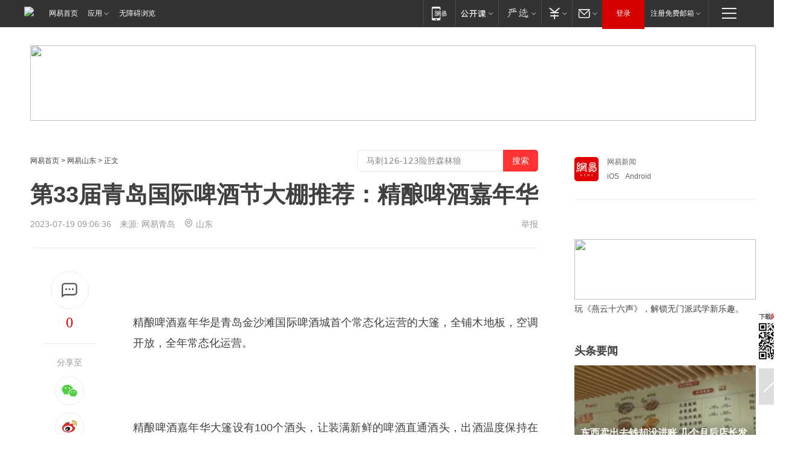

--- FILE ---
content_type: text/html; charset=utf-8
request_url: https://qingdao.news.163.com/23/0719/09/IA0FAUGN04379D5K.html
body_size: 36790
content:

 <!DOCTYPE HTML>

<html id="ne_wrap" data-publishtime="2023-07-19 09:06:36" data-category="美食">
<head>
    <!-- head -->
    
    
    <title>第33届青岛国际啤酒节大棚推荐：精酿啤酒嘉年华|海鲜|美食|原浆_网易新闻</title>
    <meta name="keywords" content="啤酒,精酿,嘉年华,海鲜,美食,原浆"/>
    <meta name="description" content="第33届青岛国际啤酒节大棚推荐：精酿啤酒嘉年华,啤酒,精酿,嘉年华,海鲜,美食,原浆"/>
    <meta name="author" content="网易">
    <meta name="Copyright" content="网易版权所有">
    <link rel="apple-touch-icon" href="https://static.ws.126.net/163/f2e/common/share-icon.png">
    <link rel="mask-icon" href="https://static.ws.126.net/163/f2e/common/share-icon.png">
    <meta name="msapplication-TileImage" content="https://static.ws.126.net/163/f2e/common/share-icon.png">
    <base target="_blank"><!--[if lte IE 6]></base><![endif]-->
    <meta http-equiv="expires" content="0">
    <meta http-equiv="Cache-Control" content="no-transform">
    <meta http-equiv="Cache-Control" content="no-siteapp">
    <meta http-equiv="x-ua-compatible" content="ie=edge">
    <meta property="og:type" content="article">
    <meta property="og:title" content="第33届青岛国际啤酒节大棚推荐：精酿啤酒嘉年华">
    <meta property="og:description" content="第33届青岛国际啤酒节大棚推荐：精酿啤酒嘉年华,啤酒,精酿,嘉年华,海鲜,美食,原浆">
    
    <meta property="og:url" content="https://qingdao.news.163.com/23/0719/09/IA0FAUGN04379D5K.html">
    
    <meta property="og:image" content="https://static.ws.126.net/163/f2e/product/post_nodejs/static/logo.png">
    <meta property="article:author" content="网易">
    <meta property="article:published_time" content="2023-07-19T09:06:36+08:00">
    <meta property="twitter:card" content="summary">
    <meta property="twitter:image" content="https://static.ws.126.net/163/f2e/product/post_nodejs/static/logo.png">
    <meta property="twitter:title" content="第33届青岛国际啤酒节大棚推荐：精酿啤酒嘉年华">
    <meta property="twitter:creator" content="网易新闻">
    <meta property="twitter:site" content="网易">
    <meta property="twitter:description" content="第33届青岛国际啤酒节大棚推荐：精酿啤酒嘉年华,啤酒,精酿,嘉年华,海鲜,美食,原浆">
    <meta name="robots" content="noindex"><script>window.isTestArticle = true;</script>
    
    
    <meta name="referrer" content="always">
    
    <link rel="canonical" href="https://qingdao.news.163.com/23/0719/09/IA0FAUGN04379D5K.html">
    
    <link rel="alternate" media="only screen and(max-width: 640px)" href="https://m.163.com/news/article/IA0FAUGN04379D5K.html">
    <meta name="mobile-agent" content="format=html5; url=https://m.163.com/news/article/IA0FAUGN04379D5K.html?spss=adap_pc">
    <meta name="mobile-agent" content="format=xhtml; url=https://m.163.com/news/article/IA0FAUGN04379D5K.html?spss=adap_pc">
    <meta name="mobile-agent" content="format=wml; url=https://m.163.com/news/article/IA0FAUGN04379D5K.html?spss=adap_pc">
    <!--[if lt IE 9]>
    <script type="text/javascript" src="https://static.ws.126.net/163/f2e/post_nodejs/libs/js/html5shiv.min.js"></script><script type="text/javascript" src="https://static.ws.126.net/163/f2e/post_nodejs/libs/js/respond.min.js"></script>
    <![endif]-->
    <script type="text/javascript" data-type="touch/article">!function(){"use strict";var t=["play.163.com"],e={URL:function(){var t,e=self.URL;try{e&&("href"in(t=new self.URL("http://m.163.com"))||(t=void 0))}catch(t){console.log(t)}return function(o){if(t)return new e(o);var i=document.createElement("a");return i.href=o,i}}(),isMobile:function(t){return/android.*?mobile|ipod|blackberry|bb\d+|phone|WindowsWechat/i.test(t||navigator.userAgent)},isPAD:function(t){return/iPad/i.test(t||navigator.userAgent)},blockedDomain:function(e){return-1!=t.indexOf(e)}};!function(t){if(!/noredirect/i.test(location.search)){var o,i=window.location.href,n=new e.URL(i),a=n.hostname;if(!e.blockedDomain(a)&&e.isMobile()){var r=n.search.length>0?n.search.substring(1):"",c=n.hash;r.length>0&&"&"!==r[0]&&(r="&"+r);var s=(o=function(){var t=[{test:/163\.com$/i,domain:"163"},{test:/baidu\.com$/i,domain:"baidu"},{test:/sm\.cn$/i,domain:"sm"},{test:/sogou\.com$/i,domain:"sogou"},{test:/so\.com$/i,domain:"360"},{test:/google/i,domain:"google"},{test:/bing/i,domain:"bing"},{test:/weibo/i,domain:"weibo"},{test:/toutiao/i,domain:"toutiao"}],e=document.referrer,o="",i="";if(e){var n=e.match(/^([hH][tT]{2}[pP]:\/\/|[hH][tT]{2}[pP][sS]:\/\/)([^\/]+).*?/);o=n&&n[2]?n[2]:o}if(o){i=o;for(var a,r=0;r<t.length;r++)if((a=t[r]).test.test(o)){i=a.domain;break}}return i}())?"&referFrom="+o:"",m=t&&t(s,i,r,c);m&&(window.location.href=m)}}}((function(t,e,o,i){var n=/([A-Z0-9]{16})(?:_\w+)?\.html/.exec(e);if(n){var a=n[1];if(n=/https?:\/\/(?:.*\.)?([a-z0-9]*)\.163\.com\/(?:\w+\/)?\d{2}\/\d{4}\/\d{2}\/([A-Z0-9]{16})(?:_\w+)?\.html/.exec(e)||/https?:\/\/www\.163\.com\/([a-z0-9]*)\/article\/([A-Z0-9]{16})(?:_\w+)?\.html/.exec(e)){n[1];return"local","https://m.163.com/local/article/"+a+".html?spss=adap_pc"+t+"#adaptation=pc"}return"https://m.163.com/touch/article.html?docid="+a+"&spss=adap_pc"+t+"#adaptation=pc"}return!1}))}();</script>
    <script src="https://static.ws.126.net/utf8/assets/js/jquery-1.10.2.min.js"></script>
    <script>jQuery.ajaxSettings.cache = true</script>
    <link href="https://static.ws.126.net/163/f2e/product/post2020_cms/static/css/main.d53ba9b4.css" rel="stylesheet">
      
    <!-- 手机浏览自动跳转到触屏版 开始 -->
    <script language="javascript">
        var href = window.location.href;
        var pcversion = href.indexOf('pc=true');
        var jump2url='http://3g.163.com/touch/article.html?channel=local&docid=IA0FAUGN04379D5K';
        var browser = { versions: function () { var u = navigator.userAgent, app = navigator.appVersion; return { trident: u.indexOf('Trident') > -1, presto: u.indexOf('Presto') > -1, webKit: u.indexOf('AppleWebKit') > -1, gecko: u.indexOf('Gecko') > -1 && u.indexOf('KHTML') == -1, mobile: !!u.match(/AppleWebKit.*Mobile.*/) || !!u.match(/AppleWebKit/) || !!u.match(/netease_news/) || !!u.match(/NewsApp/), ios: !!u.match(/\(i[^;]+;( U;)? CPU.+Mac OS X/), android: u.indexOf('Android') > -1 || u.indexOf('Linux') > -1, iPhone: u.indexOf('iPhone') > -1 || u.indexOf('Mac') > -1, iPad: u.indexOf('iPad') > -1, webApp: u.indexOf('Safari') == -1, QQbrw: u.indexOf('MQQBrowser') > -1, ucLowEnd: u.indexOf('UCWEB7.') > -1, ucSpecial: u.indexOf('rv:1.2.3.4') > -1, ucweb: function () { try { return parseFloat(u.match(/ucweb\d+\.\d+/gi).toString().match(/\d+\.\d+/).toString()) >= 8.2 } catch (e) { if (u.indexOf('UC') > -1) { return true } else { return false } } } (), Symbian: u.indexOf('Symbian') > -1, ucSB: u.indexOf('Firefox/1.') > -1 }; } () }
        var _gaq = _gaq || [];
        (function (win, browser, undefined) {
            if ( pcversion > -1 ) {
                return;
            }
            if (win.screen === undefined || win.screen.width < 810) {
                if (browser.versions.iPad == true) { win.location.href = jump2url; return; }
                if (browser.versions.webKit == true || browser.versions.mobile == true || browser.versions.ios == true || browser.versions.iPhone == true || browser.versions.ucweb == true || browser.versions.ucSpecial == true) {
                    win.location.href = jump2url; return;
                }
            }
        })(this, browser);
    </script>
    <!--手机浏览自动跳转到触屏版 结束 -->
    <style>
a {color: #000}
a,a:visited {text-decoration: none}
a:visited {color: #83006f}
a:hover {text-decoration: underline}
a:active,a:hover {color: #ba2636}
  .gg200x300 {
  	position: relative;
  }
/* mod-tab */
.mod-tab { border-top: 2px solid #0f6b99; }
.mod-tab-hd { height: 31px; overflow: hidden; border-left: 1px solid #dddddd; }
.mod-tab-hd a, .mod-tab-hd a:visited { color: #252525; }
.mod-tab-hd a:hover, .mod-tab-hd a:active { color: #cc1b1b; }
.mod-tab-trigger { float: left; _display: inline; text-align: center; font-size: 14px; height: 30px; line-height: 30px; border-right: 1px solid #dddddd; background: #f8f8f8; background-image: -webkit-linear-gradient(top, #ffffff, #ffffff 50%, #f1f1f1); background-image: -moz-linear-gradient(top, #ffffff, #ffffff 50%, #f1f1f1); background-image: -ms-linear-gradient(top, #ffffff, #ffffff 50%, #f1f1f1); background-image: -o-linear-gradient(top, #ffffff, #ffffff 50%, #f1f1f1); background-image: linear-gradient(top, #ffffff, #ffffff 50%, #f1f1f1); }
.mod-tab-hd .current { position: relative; z-index: 1; font-weight: bold; background: #fff; height: 31px; }
.mod-tab-bd { border-top: 1px solid #dddddd; margin-top: -1px; }
.mod-tab-bd .mod-tab-panel { display: none; }
.mod-tab-bd .current { display: block; }
.ep-tab-1 { border-top: 0; }
.ep-tab-1 .mod-tab-hd { height: 32px; padding-top: 1px; }
.ep-tab-1 .mod-tab-trigger { width: 142px; border-top: 1px solid #dddddd; }
.ep-tab-1 .ep-tab-1-topbor { display: none; }
.ep-tab-1 .current .ep-tab-1-topbor { display: block; position: absolute; left: -1px; top: -2px; width: 144px; border-top: 2px solid #0f6b99; }
.ep-tab-2 .mod-tab-trigger { width: 149px; }
.ep-tab-2 .mod-tab-hd .current { width: 148px; }
.ep-tab-4 .mod-tab-trigger { width: 74px; }
.ep-tab-4 .mod-tab-hd .current { width: 73px; }
/* mod-list */
.mod-f12list li {
    background: none;
    padding: 0;
    height: 35px;
    font-size: 14px;
    line-height: 34px;
    border-bottom: 1px solid #f0f0f0
}
.mod-f14list li { background-position: 0 -108px; font-size: 14px; height: 27px; line-height: 27px; padding-left: 10px; overflow: hidden; }
.ep-list-1 li,.ep-list-2 li  {  *zoom: 1; }
.ep-list-1 li:after,.ep-list-2 li:after { display: block; overflow: hidden; clear: both; height: 0; visibility: hidden; content: "."; }
.ep-list-1 .title,.ep-list-2 .title { float: left; _display: inline; }
.ep-list-1 .time,.ep-list-2 .time { float: left; _display: inline; margin-left: 10px; color: #888888; font-size: 11px; -webkit-text-size-adjust: none; font-family: Arial, "\5B8B\4F53", sans-serif; }
.ep-list-nodot li { background: none; padding-left: 0; }
.ep-dotlist li { height: 34px; line-height: 34px; overflow: hidden; font-size: 12px; border-top: 1px dotted #dddddd; }
.ep-dotlist li.first { border-top: 0; }
.ep-list-rank li { padding: 0 55px 0 23px;  *zoom: 1; }
.ep-list-rank li:after { display: block; overflow: hidden; clear: both; height: 0; visibility: hidden; content: "."; }
.ep-list-rank .num { float: left; _display: inline; width: 20px; margin-left: -23px; text-align: center; font-weight: bold; font-family: Arial, "\5B8B\4F53", sans-serif; color: #888888; font-style: italic; line-height: 31px; }
.ep-list-rank .count { float: right; _display: inline; width: 50px; overflow: hidden; margin-right: -50px; text-align: right; color: #cc1b1b; font-size: 11px; -webkit-text-size-adjust: none; font-family: Arial, "\5B8B\4F53", sans-serif; line-height: 33px; }
.mod-imglist li { float: left; _display: inline; overflow: hidden; }
.mod-imglist li h3 { height: 24px; line-height: 24px; overflow: hidden; text-align: center; background: #575757; padding: 0 5px; }
.mod-imglist li h3 a { display: block; }
.mod-imglist li h3 a, .mod-imglist li h3 a:visited { color: #ffffff; }
.mod-imglist li h3 a:hover, .mod-imglist li h3 a:active { color: #ffffff; }
.ep-imglist-1 { margin-left: -40px; }
.ep-imglist-1 li { width: 130px; margin: 5px 0 5px 40px; }
.ep-imglist-1 li img { height: 90px; }
.ep-imglist-1b li h3 { height: auto; line-height: 20px; padding-top: 6px; text-align: left; background: none; }
.ep-imglist-1b li h3 a { color: #252525; }
.ep-imglist-1b li h3 a:visited { color: #888888; }
.ep-imglist-1b li h3 a:hover, .ep-imglist-1b li h3 a:active { color: #cc1b1b; }
/* mod-title */
.mod-title .title { float: left; }
.mod-title .more, .mod-title .entry { float: right; }
.ep-title-1 { margin: 14px 0 7px 0; line-height: 27px; height: 27px; overflow: hidden; }
.ep-title-1 .title { font-size: 14px; }
.ep-title-2 { height: 31px; line-height: 31px; overflow: hidden; padding: 13px 0 7px; }
.ep-title-2 .title { float: left; _display: inline; font-size: 16px; font-weight: bold; font-family: "\5FAE\8F6F\96C5\9ED1", "\5B8B\4F53", sans-serif; }
.ep-title-2 .title a, .ep-title-2 .title a:visited { color: #252525; }
.ep-title-2 .title a:hover, .ep-title-2 .title a:active { color: #cc1b1b; }
.ep-title-2 .more { float: right; _display: inline; }
.ep-title-2 .entry { float: right; _display: inline; }
.ep-title-2 .entry a { float: right; _display: inline; padding-right: 15px; background-position: 37px -130px; }
.ep-title-3 {
    margin: 17px 0 11px;
    font-size: 18px;
    font-family: 微软雅黑;
    font-weight: 400
}
.ep-title-3 em { font-weight: bold; }
.ep-title-3 .normal { font-weight: normal; }
  .ep-title-2 {
    background: #fafafa;
    margin-top: 10px;
    height: 35px;
    padding: 0 10px;
    border-bottom: 1px solid #ddd
}
  .house-special a {
  	display: block;
    width: 100%;
    overflow: hidden;
    text-overflow: ellipsis;
    white-space: nowrap;
  }
  .house-special.post_side_mod .post_side_mod_imgnews h3 {
    overflow: hidden;
    text-overflow: ellipsis;
    white-space: nowrap;
  }
</style>
<link href="//img1.cache.netease.com/cnews/css13/endpage1301_include_v1.5.css" rel="stylesheet" />
<style type="text/css">
    /*房产头条区域*/
.house-title-bar { border-top:2px solid #256A8E; width:590px; padding-top:19px; clear:both; overflow:hidden;}
.house-title-bar h2 { float:left; width:103px; height:25px; line-height:25px; overflow:hidden;}
.house-title-bar .more { float:right; padding-top:10px; padding-right:2px; color:#ddd;}
.house-title-bar .more a,.house-title-bar .more a:visited { color:#1F1F1F;}
.house-title-bar .more a:hover { color: #BA2636; }
.house-mod { width:590px; clear:both; margin:0 auto; overflow:hidden;}
.house-mod .left-img { float:left; width:160px;}
.house-mod .left-img ul { clear:both; margin:0 auto; overflow:hidden;}
.house-mod .left-img li { float: left; _display: inline; overflow: hidden;}
.house-mod .left-img li h3 { width:160px; height: 24px; line-height: 24px; overflow: hidden; text-align: center; background: #575757;}
.house-mod .left-img li h3 a { display: block;}
.house-mod .left-img li h3 a:link,.house-mod .left-img li h3 a:visited { color: #ffffff;}
.house-mod .left-img li h3 a:hover,.house-mod .left-img li h3 a:active { color: #ffffff;}
.house-mod .right-text { float:right; width:400px;}
.house-mod .right-text h2 { font-family: "Microsoft YaHei", "微软雅黑", "宋体"; font-size: 16px; font-weight: bold; height:24px; line-height: 24px; margin:0 auto; overflow:hidden; }
.house-mod .right-text p { margin:0 auto; clear:both; line-height:21px; color:#161616;}
.house-mod .right-text .text-list { clear:both; margin:0 auto; overflow:hidden;}
.house-mod .right-text .text-list li { clear:both; background: url(http://img1.cache.netease.com/cnews/css13/sprites.png) 0 -108px no-repeat; font-size: 14px; height: 27px; line-height: 27px; padding-left: 10px; overflow:hidden;}
.house-mod .dot-line { clear:both; height:1px; border-bottom:1px dotted #DCDCDC; overflow:hidden; display:block; font-size:1px; }
    /*新车图库*/
.new-car-pic { width:590px; clear:both; overflow:hidden; margin:0 auto;}
.new-car-pic .dot-line { clear:both; height:1px; border-bottom:1px solid #DCDCDC; overflow:hidden; display:block; font-size:1px; }
.scrlBody{ overflow:hidden;}
.scrlCtrl{ text-align:center;}
.scrl_1 .scrlCtrl ul{ display:inline-block; *display:inline; zoom:1; margin:0 4px 0 12px;font-size: 0;}
.scrl_1 .scrlCtrl li{ display:inline-block; *display:inline; zoom:1; width:10px; height:9px; cursor:pointer; background:url(http://img1.cache.netease.com/cnews/css13/img/scr-icon-bg.gif) left -48px no-repeat; margin-right:8px; overflow:hidden;font-size: 0;}
.scrl_1 .scrlCtrl .active{ background:url(http://img1.cache.netease.com/cnews/css13/img/scr-icon-bg.gif) left -58px no-repeat;}
.scrl_1 .scrlPrev{ display:inline-block; width:7px; height:11px; margin-top:1px; background:url(http://img1.cache.netease.com/cnews/css13/img/scr-icon-bg.gif) left top no-repeat;overflow:hidden;}
.scrl_1 .scrlNext{ display:inline-block; width:7px; height:11px; margin-top:1px; background:url(http://img1.cache.netease.com/cnews/css13/img/scr-icon-bg.gif) right -24px no-repeat;overflow:hidden;}
.scrl_1 .scrlPrev:hover{ background:url(http://img1.cache.netease.com/cnews/css13/img/scr-icon-bg.gif) left -12px no-repeat;}
.scrl_1 .scrlNext:hover{ background:url(http://img1.cache.netease.com/cnews/css13/img/scr-icon-bg.gif) right -36px no-repeat;}
.list-box li{ float:left;width:590px;}
.roll-pic-list { padding-bottom:15px;}
.roll-pic-list li{ float:left; width:160px; padding-right:55px; line-height:21px;}
.roll-pic-list li.last { padding-right:0;}
.roll-pic-list h5{ margin-top:6px;}
    /*moule1*/
.mod-imgText { clear: both; line-height: 0; }
.mod-imgText img {  float: left;line-height: 21px; padding-bottom:2px; }
.imgText-widget-1 { overflow: hidden; }
.imgText-widget-1 img { margin: 3px 15px 0 0; }
.imgText-widget-1 img { padding-bottom:12px; }
.imgText-widget-1 .detail a { color:#0e558d; }
.imgText-widget-1 p { color: #888; line-height: 21px; margin: 0;}
.main-title { font-size: 14px; font-weight: bold; height: 34px; line-height: 34px; overflow: hidden; }
    /*装修论坛按钮列表*/
.house-btn-list { width:300px; clear:both; margin:0 auto; overflow:hidden;}
.house-btn-list ul { float:left; width:310px;}
.house-btn-list li { float:left; width:90px; height:30px; background:url(http://img1.cache.netease.com/cnews/css13/img/house-btn-bg.gif) left top no-repeat; margin-right:11px; margin-bottom:7px; display:inline; color:#174F82; text-align:center; line-height:30px; font-size:14px; font-weight:bold;}
.house-btn-list li a,.house-btn-list li a:visited { color:#174F82;}
.house-btn-list li a:hover { color:#ba2636;}
    /*house rank list 排行*/
.ep-h-title { border-top:2px solid #246B8F; height: 31px; line-height: 31px; padding: 7px 0 8px; clear:both; overflow:hidden;}
.ep-h-title .title { float: left; _display: inline; font-size: 16px; font-weight: bold; font-family: "\5FAE\8F6F\96C5\9ED1", "\5B8B\4F53", sans-serif;}
.ep-h-title .title:link,.ep-h-title .title:visited { color: #252525;}
.ep-h-title .title:hover,.ep-h-title .title:active { color: #cc1b1b;}
.h-rankList-header { width:300px; height:24px; line-height:24px; color:#888888; background:#F6F6F6; clear:both; float:left; overflow:hidden;}
.h-rankList-header .name { float:left; padding-left:28px;}
.h-rankList-header .region { float:right; width:50px; text-align:right;}
.h-rankList-header .price { float:right; width:60px; padding-right:13px; text-align:right;}
.h-rankList li { border-bottom: 1px dotted #ddd; display: inline-block; float: left; height: 29px; line-height: 29px; overflow: hidden; width: 300px; color:#252525;}
.h-rankList li span.ranknum { width: 18px; height: 14px; color: #FFFFFF; float: left; line-height: 14px; margin-top: 7px; font-family: "Arial";  font-weight: bold; text-align: center; }
.h-rankList li span.front { background-color: #BD534B; }
.h-rankList li span.follow { background-color: #888888; }
.h-rankList li a { color: #252525; float: left; padding-left: 10px; }
.h-rankList li a:hover { color: #BA2636; }
.h-rankList li .price { float:right; width:85px; padding-right:13px; text-align:right;}
.h-rankList li .region { float:right; width:50px; text-align: center;}
</style>
<style>
.ep-share-tip{float:left;height: 28px;line-height: 28px;font-family: "Microsoft YaHei","微软雅黑", "宋体", sans-serif; color: #888888;font-size: 14px;}
.nt-share14 i{
    background: url(http://img2.cache.netease.com/f2e/house/imageupload/images/share14_icon_v1.0.png);
}
</style>

<script>
var _hmt = _hmt || [];
(function() {
  var hm = document.createElement("script");
  hm.src = "";
  var s = document.getElementsByTagName("script")[0]; 
  s.parentNode.insertBefore(hm, s);
})();
</script>
    <link rel="stylesheet" type="text/css" href="//house.163.com/special/00078BKP/wb_article_logocss.css"/>
    <script src="https://static.ws.126.net/cnews/js/ntes_jslib_1.x.js"></script>
    
    <style>
        .channel_ad_2016{position:absolute;bottom:0;left:0;z-index:3;overflow:hidden;width:30px;height:17px;border-radius:0 8px 0 0;background:#000 none repeat scroll 0 0;background:rgba(0,0,0,.6) none repeat scroll 0 0;color:#fff;text-align:left;font-size:12px;font-family:Arial;line-height:17px}
    </style>
</head>
<body>
    <!-- 通用导航 -->
    
    <link rel="stylesheet" href="https://static.ws.126.net/163/f2e/commonnav2019/css/commonnav_headcss-fad753559b.css"/>
<!-- urs -->
<script _keep="true" src="https://urswebzj.nosdn.127.net/webzj_cdn101/message.js" type="text/javascript"></script>
<div class="ntes_nav_wrap" id="js_N_NTES_wrap">
  <div class="ntes-nav" id="js_N_nav">
    <div class="ntes-nav-main clearfix">
            <div class="c-fl" id="js_N_nav_left">
        <a class="ntes-nav-index-title ntes-nav-entry-wide c-fl" href="https://www.163.com/" title="网易首页">网易首页</a>
        <!-- 应用 -->
        <div class="js_N_navSelect ntes-nav-select ntes-nav-select-wide ntes-nav-app  c-fl">
          <a href="https://www.163.com/#f=topnav" class="ntes-nav-select-title ntes-nav-entry-bgblack JS_NTES_LOG_FE">应用
            <em class="ntes-nav-select-arr"></em>
          </a>
          <div class="ntes-nav-select-pop">
            <ul class="ntes-nav-select-list clearfix">
              <li>
                <a href="https://m.163.com/newsapp/#f=topnav">
                  <span>
                    <em class="ntes-nav-app-newsapp">网易新闻</em>
                  </span>
                </a>
              </li>
              <li>
                <a href="https://open.163.com/#f=topnav">
                  <span>
                    <em class="ntes-nav-app-open">网易公开课</em>
                  </span>
                </a>
              </li>
              <li>
                <a href="https://hongcai.163.com/?from=pcsy-button">
                  <span>
                    <em class="ntes-nav-app-hongcai">网易红彩</em>
                  </span>
                </a>
              </li>
              <li>
                <a href="https://u.163.com/aosoutbdbd8">
                  <span>
                    <em class="ntes-nav-app-yanxuan">网易严选</em>
                  </span>
                </a>
              </li>
              <li>
                <a href="https://mail.163.com/client/dl.html?from=mail46">
                  <span>
                    <em class="ntes-nav-app-mail">邮箱大师</em>
                  </span>
                </a>
              </li>
              <li class="last">
                <a href="https://study.163.com/client/download.htm?from=163app&utm_source=163.com&utm_medium=web_app&utm_campaign=business">
                  <span>
                    <em class="ntes-nav-app-study">网易云课堂</em>
                  </span>
                </a>
              </li>
            </ul>
          </div>
        </div>
      </div>
      <div class="c-fr">
        <!-- 片段开始 -->
        <div class="ntes-nav-quick-navigation">
          <a rel="noreferrer"class="ntes-nav-quick-navigation-btn" id="js_N_ntes_nav_quick_navigation_btn" target="_self">
            <em>快速导航
              <span class="menu1"></span>
              <span class="menu2"></span>
              <span class="menu3"></span>
            </em>
          </a>
          <div class="ntes-quicknav-pop" id="js_N_ntes_quicknav_pop">
            <div class="ntes-quicknav-list">
              <div class="ntes-quicknav-content">
                <ul class="ntes-quicknav-column ntes-quicknav-column-1">
                  <li>
                    <h3>
                      <a href="https://news.163.com">新闻</a>
                    </h3>
                  </li>
                  <li>
                    <a href="https://news.163.com/domestic">国内</a>
                  </li>
                  <li>
                    <a href="https://news.163.com/world">国际</a>
                  </li>
                  <li>
                    <a href="https://news.163.com/special/wangsansanhome/">王三三</a>
                  </li>
                </ul>
                <ul class="ntes-quicknav-column ntes-quicknav-column-2">
                  <li>
                    <h3>
                      <a href="https://sports.163.com">体育</a>
                    </h3>
                  </li>
                  <li>
                    <a href="https://sports.163.com/nba">NBA</a>
                  </li>
                  <li>
                    <a href="https://sports.163.com/cba">CBA</a>
                  </li>
                  <li>
                    <a href="https://sports.163.com/allsports">综合</a>
                  </li>
                  <li>
                    <a href="https://sports.163.com/zc">中超</a>
                  </li>
                  <li>
                    <a href="https://sports.163.com/world">国际足球</a>
                  </li>
                  <li>
                    <a href="https://sports.163.com/yc">英超</a>
                  </li>
                  <li>
                    <a href="https://sports.163.com/xj">西甲</a>
                  </li>
                  <li>
                    <a href="https://sports.163.com/yj">意甲</a>
                  </li>
                </ul>
                <ul class="ntes-quicknav-column ntes-quicknav-column-3">
                  <li>
                    <h3>
                      <a href="https://ent.163.com">娱乐</a>
                    </h3>
                  </li>
                  <li>
                    <a href="https://ent.163.com/star">明星</a>
                  </li>
                  <li>
                    <a href="https://ent.163.com/movie">电影</a>
                  </li>
                  <li>
                    <a href="https://ent.163.com/tv">电视</a>
                  </li>
                  <li>
                    <a href="https://ent.163.com/music">音乐</a>
                  </li>
                  <li>
                    <a href="https://ent.163.com/special/fmgs/">封面故事</a>
                  </li>
                </ul>
                <ul class="ntes-quicknav-column ntes-quicknav-column-4">
                  <li>
                    <h3>
                      <a href="https://money.163.com">财经</a>
                    </h3>
                  </li>
                  <li>
                    <a href="https://money.163.com/stock">股票</a>
                  </li>
                  <li>
                    <a href="https://money.163.com/special/caijingyuanchuang/">原创</a>
                  </li>
                  <li>
                    <a href="https://money.163.com/special/wycjzk-pc/">智库</a>
                  </li>
                </ul>
                <ul class="ntes-quicknav-column ntes-quicknav-column-5">
                  <li>
                    <h3>
                      <a href="https://auto.163.com">汽车</a>
                    </h3>
                  </li>
                  <li>
                    <a href="https://auto.163.com/buy">购车</a>
                  </li>
                  <li>
                    <a href="http://product.auto.163.com">车型库</a>
                  </li>
                </ul>
                <ul class="ntes-quicknav-column ntes-quicknav-column-6">
                  <li>
                    <h3>
                      <a href="https://tech.163.com">科技</a>
                    </h3>
                  </li>
                  <li>
                    <a href="https://tech.163.com/smart/">网易智能</a>
                  </li>
                  <li>
                    <a href="https://tech.163.com/special/S1554800475317/">原创</a>
                  </li>
                  <li>
                    <a href="https://tech.163.com/it">IT</a>
                  </li>
                  <li>
                    <a href="https://tech.163.com/internet">互联网</a>
                  </li>
                  <li>
                    <a href="https://tech.163.com/telecom/">通信</a>
                  </li>
                </ul>
                <ul class="ntes-quicknav-column ntes-quicknav-column-7">
                  <li>
                    <h3>
                      <a href="https://fashion.163.com">时尚</a>
                    </h3>
                  </li>
                  <li>
                    <a href="https://fashion.163.com/art">艺术</a>
                  </li>
                  <li>
                    <a href="https://travel.163.com">旅游</a>
                  </li>
                </ul>
                <ul class="ntes-quicknav-column ntes-quicknav-column-8">
                  <li>
                    <h3>
                      <a href="https://mobile.163.com">手机</a>
                      <span>/</span>
                      <a href="https://digi.163.com/">数码</a>
                    </h3>
                  </li>
                  <li>
                    <a href="https://mobile.163.com/special/jqkj_list/">惊奇科技</a>
                  </li>
                  <li>
                    <a href="https://mobile.163.com/special/cpshi_list/">易评机</a>
                  </li>
                  <li>
                    <a href="https://hea.163.com/">家电</a>
                  </li>
                </ul>
                <ul class="ntes-quicknav-column ntes-quicknav-column-9">
                  <li>
                    <h3>
                      <a href="https://house.163.com">房产</a>
                      <span>/</span>
                      <a href="https://home.163.com">家居</a>
                    </h3>
                  </li>
                  <li>
                    <a href="https://bj.house.163.com">北京房产</a>
                  </li>
                  <li>
                    <a href="https://sh.house.163.com">上海房产</a>
                  </li>
                  <li>
                    <a href="https://gz.house.163.com">广州房产</a>
                  </li>
                  <li>
                    <a href="https://xf.house.163.com/">楼盘库</a>
                  </li>
                  <li>
                    <a href="https://designer.home.163.com/search">设计师库</a>
                  </li>
                  <li>
                    <a href="https://photo.home.163.com/">案例库</a>
                  </li>
                </ul>
                <ul class="ntes-quicknav-column ntes-quicknav-column-11">
                  <li>
                    <h3>
                      <a href="https://edu.163.com">教育</a>
                    </h3>
                  </li>
                  <li>
                    <a href="https://edu.163.com/liuxue">留学</a>
                  </li>
                  <li>
                    <a href="https://edu.163.com/gaokao">高考</a>
                  </li>
                </ul>
                <div class="ntes-nav-sitemap">
                  <a href="https://sitemap.163.com/">
                    <i></i>查看网易地图</a>
                </div>
              </div>
            </div>
          </div>
        </div>
        <div class="c-fr">
          <div class="c-fl" id="js_N_navLoginBefore">
            <div id="js_N_navHighlight" class="js_loginframe ntes-nav-login ntes-nav-login-normal">
              <a href="https://reg.163.com/" class="ntes-nav-login-title" id="js_N_nav_login_title">登录</a>
              <div class="ntes-nav-loginframe-pop" id="js_N_login_wrap">
                <!--加载登陆组件-->
              </div>
            </div>
            <div class="js_N_navSelect ntes-nav-select ntes-nav-select-wide  JS_NTES_LOG_FE c-fl">
              <a class="ntes-nav-select-title ntes-nav-select-title-register" href="https://mail.163.com/register/index.htm?from=163navi&regPage=163">注册免费邮箱
                <em class="ntes-nav-select-arr"></em>
              </a>
              <div class="ntes-nav-select-pop">
                <ul class="ntes-nav-select-list clearfix" style="width:210px;">
                  <li>
                    <a href="https://reg1.vip.163.com/newReg1/reg?from=new_topnav&utm_source=new_topnav">
                      <span style="width:190px;">注册VIP邮箱（特权邮箱，付费）</span>
                    </a>
                  </li>
                  <li class="last JS_NTES_LOG_FE">
                    <a href="https://mail.163.com/client/dl.html?from=mail46">
                      <span style="width:190px;">免费下载网易官方手机邮箱应用</span>
                    </a>
                  </li>
                </ul>
              </div>
            </div>
          </div>
          <div class="c-fl" id="js_N_navLoginAfter" style="display:none">
            <div id="js_N_logined_warp" class="js_N_navSelect ntes-nav-select ntes-nav-logined JS_NTES_LOG_FE">
              <a class="ntes-nav-select-title ntes-nav-logined-userinfo">
                <span id="js_N_navUsername" class="ntes-nav-logined-username"></span>
                <em class="ntes-nav-select-arr"></em>
              </a>
              <div id="js_login_suggest_wrap" class="ntes-nav-select-pop">
                <ul id="js_logined_suggest" class="ntes-nav-select-list clearfix"></ul>
              </div>
            </div>
            <a class="ntes-nav-entry-wide c-fl" target="_self" id="js_N_navLogout">安全退出</a>
          </div>
        </div>

        <ul class="ntes-nav-inside">
          <li>
            <div class="js_N_navSelect ntes-nav-select c-fl">
              <a href="https://www.163.com/newsapp/#f=163nav" class="ntes-nav-mobile-title ntes-nav-entry-bgblack">
                <em class="ntes-nav-entry-mobile">移动端</em>
              </a>
              <div class="qrcode-img">
                <a href="https://www.163.com/newsapp/#f=163nav">
                  <img src="//static.ws.126.net/f2e/include/common_nav/images/topapp.jpg">
                </a>
              </div>
            </div>
          </li>
          <li>
            <div class="js_N_navSelect ntes-nav-select c-fl">
              <a id="js_love_url" href="https://open.163.com/#ftopnav0" class="ntes-nav-select-title ntes-nav-select-title-huatian ntes-nav-entry-bgblack">
                <em class="ntes-nav-entry-huatian">网易公开课</em>
                <em class="ntes-nav-select-arr"></em>
                <span class="ntes-nav-msg">
                  <em class="ntes-nav-msg-num"></em>
                </span>
              </a>
              <div class="ntes-nav-select-pop ntes-nav-select-pop-huatian">
                <ul class="ntes-nav-select-list clearfix">
                  <li>
                    <a href="https://open.163.com/ted/#ftopnav1">
                      <span>TED</span>
                    </a>
                  </li>
                  <li>
                    <a href="https://open.163.com/cuvocw/#ftopnav2">
                      <span>中国大学视频公开课</span>
                    </a>
                  </li>
                  <li>
                    <a href="https://open.163.com/ocw/#ftopnav3">
                      <span>国际名校公开课</span>
                    </a>
                  </li>
                  <li>
                    <a href="https://open.163.com/appreciation/#ftopnav4">
                      <span>赏课·纪录片</span>
                    </a>
                  </li>
                  <li>
                    <a href="https://vip.open.163.com/#ftopnav5">
                      <span>付费精品课程</span>
                    </a>
                  </li>
                  <li>
                    <a href="https://open.163.com/special/School/beida.html#ftopnav6">
                      <span>北京大学公开课</span>
                    </a>
                  </li>
                  <li class="last">
                    <a href="https://open.163.com/newview/movie/courseintro?newurl=ME7HSJR07#ftopnav7">
                      <span>英语课程学习</span>
                    </a>
                  </li>
                </ul>
              </div>
            </div>
          </li>
          <li>
            <div class="js_N_navSelect ntes-nav-select c-fl">
              <a id="js_lofter_icon_url" href="https://you.163.com/?from=web_fc_menhu_xinrukou_1" class="ntes-nav-select-title ntes-nav-select-title-lofter ntes-nav-entry-bgblack">
                <em class="ntes-nav-entry-lofter">网易严选</em>
                <em class="ntes-nav-select-arr"></em>
                <span class="ntes-nav-msg" id="js_N_navLofterMsg">
                  <em class="ntes-nav-msg-num"></em>
                </span>
              </a>
              <div class="ntes-nav-select-pop ntes-nav-select-pop-lofter">
                <ul id="js_lofter_pop_url" class="ntes-nav-select-list clearfix">
                  <li>
                    <a href="https://act.you.163.com/act/pub/ABuyLQKNmKmK.html?from=out_ynzy_xinrukou_2">
                      <span>新人特价</span>
                    </a>
                  </li>
                  <li>
                    <a href="https://you.163.com/topic/v1/pub/Pew1KBH9Au.html?from=out_ynzy_xinrukou_3">
                      <span>9.9专区</span>
                    </a>
                  </li>
                  <li>
                    <a href="https://you.163.com/item/newItemRank?from=out_ynzy_xinrukou_4">
                      <span>新品热卖</span>
                    </a>
                  </li>
                  <li>
                    <a href="https://you.163.com/item/recommend?from=out_ynzy_xinrukou_5">
                      <span>人气好物</span>
                    </a>
                  </li>
                  <li>
                    <a href="https://you.163.com/item/list?categoryId=1005000&from=out_ynzy_xinrukou_7">
                      <span>居家生活</span>
                    </a>
                  </li>
                  <li>
                    <a href="https://you.163.com/item/list?categoryId=1010000&from=out_ynzy_xinrukou_8">
                      <span>服饰鞋包</span>
                    </a>
                  </li>
                  <li>
                    <a href="https://you.163.com/item/list?categoryId=1011000&from=out_ynzy_xinrukou_9">
                      <span>母婴亲子</span>
                    </a>
                  </li>
                  <li class="last">
                    <a href="https://you.163.com/item/list?categoryId=1005002&from=out_ynzy_xinrukou_10">
                      <span>美食酒水</span>
                    </a>
                  </li>
                </ul>
              </div>
            </div>
          </li>
          <li>
            <div class="js_N_navSelect ntes-nav-select c-fl">
              <a href="https://ecard.163.com/" class="ntes-nav-select-title
        ntes-nav-select-title-money ntes-nav-entry-bgblack">
                <em class="ntes-nav-entry-money">支付</em>
                <em class="ntes-nav-select-arr"></em>
              </a>
              <div class="ntes-nav-select-pop ntes-nav-select-pop-temp">
                <ul class="ntes-nav-select-list clearfix">
                  <li>
                    <a href="https://ecard.163.com/#f=topnav">
                      <span>一卡通充值</span>
                    </a>
                  </li>
                  <li>
                    <a href="https://ecard.163.com/script/index#f=topnav">
                      <span>一卡通购买</span>
                    </a>
                  </li>
                  <li>
                    <a href="https://epay.163.com/">
                      <span>我的网易支付</span>
                    </a>
                  </li>
                  <li class="last">
                    <a href="https://globalpay.163.com/home">
                      <span>网易跨境支付</span>
                    </a>
                  </li>
                </ul>
              </div>
            </div>
          </li>
          <li>
            <div class="js_N_navSelect ntes-nav-select c-fl">
              <a id="js_mail_url" rel="noreferrer"class="ntes-nav-select-title
        ntes-nav-select-title-mail ntes-nav-entry-bgblack">
                <em class="ntes-nav-entry-mail">邮箱</em>
                <em class="ntes-nav-select-arr"></em>
                <span class="ntes-nav-msg" id="js_N_navMailMsg">
                  <em class="ntes-nav-msg-num" id="js_N_navMailMsgNum"></em>
                </span>
              </a>
              <div class="ntes-nav-select-pop ntes-nav-select-pop-mail">
                <ul class="ntes-nav-select-list clearfix">
                  <li>
                    <a href="https://email.163.com/#f=topnav">
                      <span>免费邮箱</span>
                    </a>
                  </li>
                  <li>
                    <a href="https://vipmail.163.com/#f=topnav">
                      <span>VIP邮箱</span>
                    </a>
                  </li>
                  <li>
                    <a href="https://qiye.163.com/?from=NetEase163top">
                      <span>企业邮箱</span>
                    </a>
                  </li>
                  <li>
                    <a href="https://mail.163.com/register/index.htm?from=ntes_nav&regPage=163">
                      <span>免费注册</span>
                    </a>
                  </li>
                  <li class="last">
                    <a href="https://mail.163.com/dashi/dlpro.html?from=mail46">
                      <span>客户端下载</span>
                    </a>
                  </li>
                </ul>
              </div>
            </div>
          </li>
        </ul>
      </div>
    </div>
  </div>
</div>
<script src="https://static.ws.126.net/163/f2e/commonnav2019/js/commonnav_headjs-8e9e7c8602.js"></script>
    <script>
        // logo
        window.channelConfigLogo = 'http://img1.cache.netease.com/cnews/css13/img/logo_news.png'
        window.channelConfigUrl = 'https://sd.news.163.com'
        window.__STOCK_COMPONENT__ = [];
        // 初始化body宽度
        function getWindowSize(){if(window.innerHeight){return{'width':window.innerWidth,'height':window.innerHeight}}else if(document.documentElement&&document.documentElement.clientHeight){return{'width':document.documentElement.clientWidth,'height':document.documentElement.clientHeight}}else if(document.body){return{'width':document.body.clientWidth,'height':document.body.clientHeight}}}var DEFAULT_VERSION="9.0";var ua=navigator.userAgent.toLowerCase();var isIE=ua.indexOf("msie")>-1;var safariVersion;if(isIE){safariVersion=ua.match(/msie ([\d.]+)/)[1]}if(safariVersion<=DEFAULT_VERSION){if(safariVersion==7){jQuery(document.body).addClass("w9")}}function resizeNav(){if(getWindowSize().width<1366&&safariVersion!=7){jQuery(document.body).addClass("")}if(getWindowSize().width>=1366&&safariVersion!=7){jQuery(document.body).removeClass("w9")}};resizeNav();
        // 正文图集封面
        
    </script>
    
    <!-- 顶通 -->
    <div class="post_area post_columnad_top" data-adid="article_cms_column_1">
        <!-- 2016新闻文章页通栏01 -->
<div style="position:relative;">
<div class="at_item common_ad_item top_ad_column" adType="topColumnAd" normalw="1200" normalh="125" requestUrl="https://nex.163.com/q?app=7BE0FC82&c=news&l=111&site=netease&affiliate=news&cat=article&type=column1200x125_960x100browser&location=1"></div>
<a href="javascript:;" target="_self" class="ad_hover_href"></a>
</div>
    </div>
    
    <!-- content -->
    <div class="container clearfix" id="container" data-hidead="false">
        <!-- 左侧 -->
        <div class="post_main">
            <!-- crumb -->
            
            <!-- crumb -->
            <div class="post_crumb">
                <a href="https://www.163.com/">网易首页</a> &gt;
                <a href="https://sd.news.163.com">网易山东</a> &gt;
                
                正文
				<div id="netease_search" style=" margin: -12px 0 0 0; vertical-align: top; float:right;"></div>
              	<script>window.UID_TARGET = ['0', '1', '2', '3', '4', '5', '6', '7']</script>
				<script src="https://static.ws.126.net/163/f2e/modules/search2022/search2022.cdbc9331.js" async></script>
            </div>
            <!-- 标题、摘要 -->
            
            <h1 class="post_title">第33届青岛国际啤酒节大棚推荐：精酿啤酒嘉年华</h1>
            <!-- 来源 -->
            <div class="post_info">
                2023-07-19 09:06:36　来源: 网易青岛</a>
              	<img src="https://static.ws.126.net/163/f2e/dy_media/dy_media/static/images/ipLocation.f6d00eb.svg" style="vertical-align: top;margin: -7px 0 0 6px;">山东
                <a href="https://www.163.com/special/0077jt/tipoff.html?title=%E7%AC%AC33%E5%B1%8A%E9%9D%92%E5%B2%9B%E5%9B%BD%E9%99%85%E5%95%A4%E9%85%92%E8%8A%82%E5%A4%A7%E6%A3%9A%E6%8E%A8%E8%8D%90%EF%BC%9A%E7%B2%BE%E9%85%BF%E5%95%A4%E9%85%92%E5%98%89%E5%B9%B4%E5%8D%8E" target="_blank" class="post_jubao">举报</a>
            </div>
            <!-- keywordsList-->
            
            
            <div class="post_content" id="content">
                <div class="post_top">
                    <!-- 左侧悬浮分享 -->
                    
                    <div class="post_top_tie">
                        <a class="post_top_tie_icon" target="_self" href="#post_comment_area" title="快速发贴"></a>
                        <a class="post_top_tie_count js-tielink js-tiejoincount" href="#" title="点击查看跟贴">0</a>
                    </div>
                    <div class="post_top_share">
                        <span class="post_top_share_title">分享至</span>
                        <ul class="post_share">
                            <li class="share_weixin js_weixin">
                                <a href="javascript:;" target="_self"><i title="分享到微信"></i></a>
                            </li>
                            <li class="share_weibo js_share" data-type="weibo">
                                <a href="javascript:;" target="_self"><i title="分享到新浪微博"></i></a>
                            </li>
                            <li class="share_qzone js_share" data-type="qzone">
                                <a href="javascript:;" target="_self"><i title="分享到QQ空间"></i></a>
                            </li>
                        </ul>
                        <div class="js_qrcode_wrap hidden" id="js_qrcode_top">
                            <div class="js_qrcode_arr"></div>
                            <a href="javascript:;" target="_self" class="js_qrcode_close" title="关闭"></a>
                            <div class="js_qrcode_img js_share_qrcode"></div>
                            <p>用微信扫码二维码</p>
                            <p>分享至好友和朋友圈</p>
                        </div>
                    </div>
                </div>
                <!-- 摘要 核心提示 -->
                
                
                
                <!-- 正文 -->
                <div id="endText">
                
                <div class="post_body">
                    
                    <p><!--StartFragment--></p><p class="f_center"><img onerror="javascript:this.style.opacity = 0;" src="https://nimg.ws.126.net/?url=http%3A%2F%2Fcms-bucket.ws.126.net%2F2023%2F0719%2F43691284j00ry0r2n00syc00325021fc.jpg&thumbnail=660x2147483647&quality=80&type=jpg" /></p><p>精酿啤酒嘉年华是青岛金沙滩国际啤酒城首个常态化运营的大篷，全铺木地板，空调开放，全年常态化运营。</p><p class="f_center"><img onerror="javascript:this.style.opacity = 0;" src="https://nimg.ws.126.net/?url=http%3A%2F%2Fcms-bucket.ws.126.net%2F2023%2F0719%2F6c2e3f43j00ry0r2n00ovc00325021fc.jpg&thumbnail=660x2147483647&quality=80&type=jpg" /></p><p>精酿啤酒嘉年华大篷设有100个酒头，让装满新鲜的啤酒直通酒头，出酒温度保持在啤酒的最佳饮用温度，让大家体验到口感最佳的鲜爽啤酒。今年为了满足市民游客的需求特别引入的青岛的四厂鲜啤、一厂原浆和二厂纯生。同时提供啤酒外带手提塑料袋，方便市民游客品尝新鲜的啤酒。</p><p>特别推出惠民啤酒99元一炮（6斤）不限数量，啤酒7折卡，大家可以在精酿嘉年华的美团、抖音平台下单购买。</p><p>做为首个常态化运营的大篷，特别引入青岛特色：西镇电烤肉，全部用鲜肉大串。</p><p class="f_center"><img onerror="javascript:this.style.opacity = 0;" src="https://nimg.ws.126.net/?url=http%3A%2F%2Fcms-bucket.ws.126.net%2F2023%2F0719%2F2afee86dj00ry0r2n00wqc00325021fc.jpg&thumbnail=660x2147483647&quality=80&type=jpg" /></p><p>大篷设有活海鲜池，海鲜菜品用活海鲜加工制作。保持食材的新鲜和美味。海鲜大咖198元起平价亲民。可以现场选海鲜直接加工。</p><p>每天晚上18:00开始精彩演出，来自北京的实力主持阿祖诙谐幽默、中国钢管舞国家队队员-中国钢管舞公开赛亚军-雨娇老师；内地女歌手DJ- SALLY 、2016年度最佳MC华语男歌手大鹏等等众多明星汇聚。为广大市民游客在品尝美酒美食的同时献上盛大视觉盛宴和超强的互动体验</p><p class="f_center"><img onerror="javascript:this.style.opacity = 0;" src="https://nimg.ws.126.net/?url=http%3A%2F%2Fcms-bucket.ws.126.net%2F2023%2F0719%2Fd5caca3aj00ry0r2n00ngc00325021fc.jpg&thumbnail=660x2147483647&quality=80&type=jpg" /></p><p>精酿啤酒嘉年华大蓬做为首个常态化运营大蓬主打平价啤酒，平价海鲜。让来自全国各地的游客同时享受到青岛海鲜美味和啤酒激情！</p><p><!--EndFragment--></p>
                    <div style="height: 0px;overflow:hidden;"><img src="https://static.ws.126.net/163/f2e/product/post_nodejs/static/logo.png"></div>
                </div>
                </div>
                <!-- 相关 -->
                
                
                <!-- 作者 来源 -->
                
                <div class="post_author">
                    <a href="https://sd.news.163.com"><img src="http://img1.cache.netease.com/cnews/css13/img/end_news.png" alt="姜艺嘉" width="13" height="12" class="icon"></a>
                    
                    本文来源：网易青岛
                    
                    
                    责任编辑：
                    姜艺嘉_M03
                </div>
                <!-- 文末广告 -->
                
                <!-- 声明 -->
                
                
                <!-- 分页 -->
                
                
                
                <!-- 跟贴 -->
                <script>
                    var isShowComments = true;
                </script>
                                
                <!-- 02通栏 -->
                <div class="post_columnad_mid" data-adid="article_cms_column_2">
                    <!-- 广告位：网易-内容频道-文章页面-01通栏 -->
                </div>
                
                <link rel="stylesheet" href="https://static.ws.126.net/163/f2e/tie-sdk/tie-2020-11b4ffc1a813dfcc799e.css">
<script>
  var loadMessageError2 = function () {
      // message加载失败降级到nginx,产品可以在load事件重新初始化
      var cdnPath = 'https://dl.reg.163.com/webzj/ngx/message.js';
      var script = document.createElement('script');
      script.src = cdnPath;
      document.body.appendChild(script);
  }
  var loadMessageError1 = function () {
      // message加载失败降级备份cdn域名,产品可以在load事件重新初始化
      var cdnPath = 'https://webzj.netstatic.net/webzj_cdn101/message4.js';
      var script = document.createElement('script');
      script.src = cdnPath;
      script.onerror = loadMessageError2
      document.body.appendChild(script);
  }  
</script>
<script onerror="loadMessageError1()" src="https://urswebzj.nosdn.127.net/webzj_cdn101/message.js"></script>
<script type="text/javascript" src="https://acstatic-dun.126.net/tool.min.js"></script>
<script type="text/javascript">
  //初始化反作弊
  var wm = null;
  // 只需初始化一次
  initWatchman({
    productNumber: 'YD00157343455660',
    onload: function (instance) {
      wm = instance
    }
  });
</script>
<script type="text/javascript" src="https://static.ws.126.net/163/f2e/tie-sdk/tie-2020-11b4ffc1a813dfcc799e.js"></script>

                <div class="tie-areas post_comment" id="post_comment_area">
                    <div id="tie"></div>
                </div>
                <script>
                    ;(function () {
                        if (window.isShowComments === undefined) {
                            window.isShowComments = true;
                        }
                        var config = {
                            "productKey": "a2869674571f77b5a0867c3d71db5856",
                            "docId": "IA0FAUGN04379D5K", //"IA0FAUGN04379D5K", "FNMG85GQ0514HDQI"
                            "target": document.getElementById("tie"),
                            "operators": ["up", "down", "reply", "share"],
                            "isShowComments": isShowComments,   //是否显示帖子列表
                            "hotSize": 3,   //热门跟贴列表 展示3 条
                            "newSize": 2,   //最新跟贴列表 展示 10 条
                            "showPaging": false, //显示分页栏
                            "submitType": "commentPage"   //新发帖子的展现形式：停留在当前页面(currentPage) | 跳转到跟贴详情页(commentPage)
                        };
                        Tie.init(config, function(data) {});
                    })();
                </script>
            </div>
            <!-- 热门 -->
            
            <div class="post_recommends js-tab-mod" data-event="click" >
                <div class="post_recommends_titles">
                    <div class="post_recommends_title js-tab">相关推荐</div>
                    <div class="post_recommends_title js-tab">热点推荐</div>
                </div>
                <div class="post_recommends_ulist js-content">
                    <ul class="post_recommends_list">
                        
                        
                        
                        
						
                        
                        <li class="post_recommend">
                            
                            <a class="post_recommend_img" href="https://www.163.com/v/video/VTIC6KGL0.html?f=post2020_dy_recommends">
                                <img src="https://nimg.ws.126.net/?url=http://videoimg.ws.126.net/cover/20260115/H2DF7nUxg_cover.jpg&thumbnail=140y88&quality=80&type=jpg" onerror="this.onerror=''; this.src='https://static.ws.126.net/dy/images/default180x120.jpg'" alt="大哥：你这是啤酒呢？还是液体面膜呢？">
                            </a>
                            
                            <div class="post_recommend_info">
                                <h3 class="post_recommend_title"><a href="https://www.163.com/v/video/VTIC6KGL0.html?f=post2020_dy_recommends"><i class="post_recommend_video"></i>大哥：你这是啤酒呢？还是液体面膜呢？</a></h3>
                                <p class="post_recommend_time">历史小看官 2026-01-15 07:02:17</p>
                                <a href="https://www.163.com/v/video/VTIC6KGL0.html?f=post2020_dy_recommends" class="post_recommend_tie">
                                    <span class="post_recommend_tie_inner">
                                        <span class="post_recommend_tie_icon">
                                            <i></i> 0
                                        </span>
                                        <span class="post_recommend_tie_text">
                                            <em>跟贴</em> 0
                                        </span>
                                    </span>
                                </a>
                            </div>
                        </li>
                        
                        
                        
						
                        
                        <li class="post_recommend">
                            
                            <a class="post_recommend_img" href="https://www.163.com/v/video/VPI8UG3MT.html?f=post2020_dy_recommends">
                                <img src="https://nimg.ws.126.net/?url=http://videoimg.ws.126.net/cover/20260114/qEdNpzPbW_cover.jpg&thumbnail=140y88&quality=80&type=jpg" onerror="this.onerror=''; this.src='https://static.ws.126.net/dy/images/default180x120.jpg'" alt="这货丑过癞蛤蟆？却鲜得掉眉毛！广西人的宝藏美味">
                            </a>
                            
                            <div class="post_recommend_info">
                                <h3 class="post_recommend_title"><a href="https://www.163.com/v/video/VPI8UG3MT.html?f=post2020_dy_recommends"><i class="post_recommend_video"></i>这货丑过癞蛤蟆？却鲜得掉眉毛！广西人的宝藏美味</a></h3>
                                <p class="post_recommend_time">梦妮的小厨房 2026-01-14 00:42:21</p>
                                <a href="https://www.163.com/v/video/VPI8UG3MT.html?f=post2020_dy_recommends" class="post_recommend_tie">
                                    <span class="post_recommend_tie_inner">
                                        <span class="post_recommend_tie_icon">
                                            <i></i> 4
                                        </span>
                                        <span class="post_recommend_tie_text">
                                            <em>跟贴</em> 4
                                        </span>
                                    </span>
                                </a>
                            </div>
                        </li>
                        
                        
                        
						
						<div class="post_recommend artificial_collect_item"></div>
						
                        
                        <li class="post_recommend">
                            
                            <a class="post_recommend_img" href="https://www.163.com/v/video/VQIGR0SIO.html?f=post2020_dy_recommends">
                                <img src="https://nimg.ws.126.net/?url=http://videoimg.ws.126.net/cover/20260117/tx7nhdXBU_cover.jpg&thumbnail=140y88&quality=80&type=jpg" onerror="this.onerror=''; this.src='https://static.ws.126.net/dy/images/default180x120.jpg'" alt="一个人享受美食的美好时光">
                            </a>
                            
                            <div class="post_recommend_info">
                                <h3 class="post_recommend_title"><a href="https://www.163.com/v/video/VQIGR0SIO.html?f=post2020_dy_recommends"><i class="post_recommend_video"></i>一个人享受美食的美好时光</a></h3>
                                <p class="post_recommend_time">天思菱 2026-01-17 02:15:31</p>
                                <a href="https://www.163.com/v/video/VQIGR0SIO.html?f=post2020_dy_recommends" class="post_recommend_tie">
                                    <span class="post_recommend_tie_inner">
                                        <span class="post_recommend_tie_icon">
                                            <i></i> 6
                                        </span>
                                        <span class="post_recommend_tie_text">
                                            <em>跟贴</em> 6
                                        </span>
                                    </span>
                                </a>
                            </div>
                        </li>
                        
                        
                        
						
						<div class="post_recommend artificial_collect_item"></div>
						
                        
                        <li class="post_recommend">
                            
                            <a class="post_recommend_img" href="https://www.163.com/dy/article/KC0OJD6C051285EO.html?f=post2020_dy_recommends">
                                <img src="https://nimg.ws.126.net/?url=http://dingyue.ws.126.net/2025/1016/6487fe75j00t47vuo003jd000u000gwm.jpg&thumbnail=140y88&quality=80&type=jpg" onerror="this.onerror=''; this.src='https://static.ws.126.net/dy/images/default180x120.jpg'" alt="当“碰杯”回归真心，一种更温暖的酒桌文明正在发生">
                            </a>
                            
                            <div class="post_recommend_info">
                                <h3 class="post_recommend_title"><a href="https://www.163.com/dy/article/KC0OJD6C051285EO.html?f=post2020_dy_recommends">当“碰杯”回归真心，一种更温暖的酒桌文明正在发生</a></h3>
                                <p class="post_recommend_time">新周刊 2025-10-16 17:08:57</p>
                                <a href="https://www.163.com/dy/article/KC0OJD6C051285EO.html?f=post2020_dy_recommends" class="post_recommend_tie">
                                    <span class="post_recommend_tie_inner">
                                        <span class="post_recommend_tie_icon">
                                            <i></i> 13
                                        </span>
                                        <span class="post_recommend_tie_text">
                                            <em>跟贴</em> 13
                                        </span>
                                    </span>
                                </a>
                            </div>
                        </li>
                        
                        
                        
						
                        
                        <li class="post_recommend">
                            
                            <a class="post_recommend_img" href="https://www.163.com/v/video/VVIFP0P0J.html?f=post2020_dy_recommends">
                                <img src="https://nimg.ws.126.net/?url=http://videoimg.ws.126.net/cover/20260116/T5xosmicd_cover.jpg&thumbnail=140y88&quality=80&type=jpg" onerror="this.onerror=''; this.src='https://static.ws.126.net/dy/images/default180x120.jpg'" alt="两瓶啤酒是骗子最后的善心">
                            </a>
                            
                            <div class="post_recommend_info">
                                <h3 class="post_recommend_title"><a href="https://www.163.com/v/video/VVIFP0P0J.html?f=post2020_dy_recommends"><i class="post_recommend_video"></i>两瓶啤酒是骗子最后的善心</a></h3>
                                <p class="post_recommend_time">疯猫影视 2026-01-16 17:05:20</p>
                                <a href="https://www.163.com/v/video/VVIFP0P0J.html?f=post2020_dy_recommends" class="post_recommend_tie">
                                    <span class="post_recommend_tie_inner">
                                        <span class="post_recommend_tie_icon">
                                            <i></i> 1
                                        </span>
                                        <span class="post_recommend_tie_text">
                                            <em>跟贴</em> 1
                                        </span>
                                    </span>
                                </a>
                            </div>
                        </li>
                        
                        
                        
						
						<div class="post_recommend artificial_collect_item"></div>
						
                        
                        <li class="post_recommend">
                            
                            <a class="post_recommend_img" href="https://www.163.com/v/video/VKIAG8VAC.html?f=post2020_dy_recommends">
                                <img src="https://nimg.ws.126.net/?url=http://videoimg.ws.126.net/cover/20260114/EMAlbOW9y_cover.jpg&thumbnail=140y88&quality=80&type=jpg" onerror="this.onerror=''; this.src='https://static.ws.126.net/dy/images/default180x120.jpg'" alt="给老挝丈母娘祈福中国女婿太豪横了，弟媳人生第一次见这么多鸡爪">
                            </a>
                            
                            <div class="post_recommend_info">
                                <h3 class="post_recommend_title"><a href="https://www.163.com/v/video/VKIAG8VAC.html?f=post2020_dy_recommends"><i class="post_recommend_video"></i>给老挝丈母娘祈福中国女婿太豪横了，弟媳人生第一次见这么多鸡爪</a></h3>
                                <p class="post_recommend_time">唯美风景线 2026-01-14 15:12:15</p>
                                <a href="https://www.163.com/v/video/VKIAG8VAC.html?f=post2020_dy_recommends" class="post_recommend_tie">
                                    <span class="post_recommend_tie_inner">
                                        <span class="post_recommend_tie_icon">
                                            <i></i> 0
                                        </span>
                                        <span class="post_recommend_tie_text">
                                            <em>跟贴</em> 0
                                        </span>
                                    </span>
                                </a>
                            </div>
                        </li>
                        
                        
                        
						
						<div class="post_recommend artificial_collect_item"></div>
						
                        
                        <li class="post_recommend">
                            
                            <a class="post_recommend_img" href="https://www.163.com/dy/article/KJI294A40514A0P8.html?f=post2020_dy_recommends">
                                <img src="https://nimg.ws.126.net/?url=http://bjnewsrec-cv.ws.126.net/three561966bd265j00t91fdg00aod200gv009ig00gv009i.jpg&thumbnail=140y88&quality=80&type=jpg" onerror="this.onerror=''; this.src='https://static.ws.126.net/dy/images/default180x120.jpg'" alt="下班去哪儿｜马门村：当艺术在田埂上发芽">
                            </a>
                            
                            <div class="post_recommend_info">
                                <h3 class="post_recommend_title"><a href="https://www.163.com/dy/article/KJI294A40514A0P8.html?f=post2020_dy_recommends">下班去哪儿｜马门村：当艺术在田埂上发芽</a></h3>
                                <p class="post_recommend_time">上海嘉定 2026-01-18 10:10:38</p>
                                <a href="https://www.163.com/dy/article/KJI294A40514A0P8.html?f=post2020_dy_recommends" class="post_recommend_tie">
                                    <span class="post_recommend_tie_inner">
                                        <span class="post_recommend_tie_icon">
                                            <i></i> 0
                                        </span>
                                        <span class="post_recommend_tie_text">
                                            <em>跟贴</em> 0
                                        </span>
                                    </span>
                                </a>
                            </div>
                        </li>
                        
                        
                        
						
                        
                        <li class="post_recommend">
                            
                            <a class="post_recommend_img" href="https://www.163.com/v/video/VSIFV69QJ.html?f=post2020_dy_recommends">
                                <img src="https://nimg.ws.126.net/?url=http://videoimg.ws.126.net/cover/20260116/EbzCxQGH0_cover.jpg&thumbnail=140y88&quality=80&type=jpg" onerror="this.onerror=''; this.src='https://static.ws.126.net/dy/images/default180x120.jpg'" alt="这种狼正进化成海洋动物？海鲜占食谱90%，还会捕猎海豹和海獭">
                            </a>
                            
                            <div class="post_recommend_info">
                                <h3 class="post_recommend_title"><a href="https://www.163.com/v/video/VSIFV69QJ.html?f=post2020_dy_recommends"><i class="post_recommend_video"></i>这种狼正进化成海洋动物？海鲜占食谱90%，还会捕猎海豹和海獭</a></h3>
                                <p class="post_recommend_time">探索局局长 2026-01-16 18:09:09</p>
                                <a href="https://www.163.com/v/video/VSIFV69QJ.html?f=post2020_dy_recommends" class="post_recommend_tie">
                                    <span class="post_recommend_tie_inner">
                                        <span class="post_recommend_tie_icon">
                                            <i></i> 4
                                        </span>
                                        <span class="post_recommend_tie_text">
                                            <em>跟贴</em> 4
                                        </span>
                                    </span>
                                </a>
                            </div>
                        </li>
                        
                        
                        
						
						<div class="post_recommend artificial_collect_item"></div>
						
                        
                        <li class="post_recommend">
                            
                            <a class="post_recommend_img" href="https://www.163.com/v/video/VUIGN0JU8.html?f=post2020_dy_recommends">
                                <img src="https://nimg.ws.126.net/?url=http://videoimg.ws.126.net/cover/20260117/ORJPqjApW_cover.jpg&thumbnail=140y88&quality=80&type=jpg" onerror="this.onerror=''; this.src='https://static.ws.126.net/dy/images/default180x120.jpg'" alt="尝鲜野菜，老外地方美食挑战，被打脸？惊！">
                            </a>
                            
                            <div class="post_recommend_info">
                                <h3 class="post_recommend_title"><a href="https://www.163.com/v/video/VUIGN0JU8.html?f=post2020_dy_recommends"><i class="post_recommend_video"></i>尝鲜野菜，老外地方美食挑战，被打脸？惊！</a></h3>
                                <p class="post_recommend_time">晒晒太阳z 2026-01-17 01:05:28</p>
                                <a href="https://www.163.com/v/video/VUIGN0JU8.html?f=post2020_dy_recommends" class="post_recommend_tie">
                                    <span class="post_recommend_tie_inner">
                                        <span class="post_recommend_tie_icon">
                                            <i></i> 12
                                        </span>
                                        <span class="post_recommend_tie_text">
                                            <em>跟贴</em> 12
                                        </span>
                                    </span>
                                </a>
                            </div>
                        </li>
                        
                        
                        
						
                        
                        <li class="post_recommend">
                            
                            <a class="post_recommend_img" href="https://www.163.com/v/video/VWI60LF0G.html?f=post2020_dy_recommends">
                                <img src="https://nimg.ws.126.net/?url=http://videoimg.ws.126.net/cover/20260112/xMaPek3Sy_cover.jpg&thumbnail=140y88&quality=80&type=jpg" onerror="this.onerror=''; this.src='https://static.ws.126.net/dy/images/default180x120.jpg'" alt="广东惠州巽寮湾海鲜市场在当地排老几？去现场看看就知道了">
                            </a>
                            
                            <div class="post_recommend_info">
                                <h3 class="post_recommend_title"><a href="https://www.163.com/v/video/VWI60LF0G.html?f=post2020_dy_recommends"><i class="post_recommend_video"></i>广东惠州巽寮湾海鲜市场在当地排老几？去现场看看就知道了</a></h3>
                                <p class="post_recommend_time">驴爸爸 2026-01-17 17:30:00</p>
                                <a href="https://www.163.com/v/video/VWI60LF0G.html?f=post2020_dy_recommends" class="post_recommend_tie">
                                    <span class="post_recommend_tie_inner">
                                        <span class="post_recommend_tie_icon">
                                            <i></i> 0
                                        </span>
                                        <span class="post_recommend_tie_text">
                                            <em>跟贴</em> 0
                                        </span>
                                    </span>
                                </a>
                            </div>
                        </li>
                        
                        
                        
						
                        
                        <li class="post_recommend">
                            
                            <a class="post_recommend_img" href="https://www.163.com/dy/article/KJIBQAF40534DS4L.html?f=post2020_dy_recommends">
                                <img src="https://nimg.ws.126.net/?url=http://bjnewsrec-cv.ws.126.net/three733e2dbbaefj00t91n3g002wd200u000k0g00u000k0.jpg&thumbnail=140y88&quality=80&type=jpg" onerror="this.onerror=''; this.src='https://static.ws.126.net/dy/images/default180x120.jpg'" alt="滕州：越夜越精彩！变脸、舞狮、美食...这才是烟火气！">
                            </a>
                            
                            <div class="post_recommend_info">
                                <h3 class="post_recommend_title"><a href="https://www.163.com/dy/article/KJIBQAF40534DS4L.html?f=post2020_dy_recommends">滕州：越夜越精彩！变脸、舞狮、美食...这才是烟火气！</a></h3>
                                <p class="post_recommend_time">大滕新事例 2026-01-18 12:57:18</p>
                                <a href="https://www.163.com/dy/article/KJIBQAF40534DS4L.html?f=post2020_dy_recommends" class="post_recommend_tie">
                                    <span class="post_recommend_tie_inner">
                                        <span class="post_recommend_tie_icon">
                                            <i></i> 0
                                        </span>
                                        <span class="post_recommend_tie_text">
                                            <em>跟贴</em> 0
                                        </span>
                                    </span>
                                </a>
                            </div>
                        </li>
                        
                        
                        
						
                        
                        <li class="post_recommend">
                            
                            <a class="post_recommend_img" href="https://www.163.com/v/video/VOIFH39G0.html?f=post2020_dy_recommends">
                                <img src="https://nimg.ws.126.net/?url=http://videoimg.ws.126.net/cover/20260116/AnmbFdMxC_cover.jpg&thumbnail=140y88&quality=80&type=jpg" onerror="this.onerror=''; this.src='https://static.ws.126.net/dy/images/default180x120.jpg'" alt="大集美食海鲜烩饼，你们觉得怎么样呢？">
                            </a>
                            
                            <div class="post_recommend_info">
                                <h3 class="post_recommend_title"><a href="https://www.163.com/v/video/VOIFH39G0.html?f=post2020_dy_recommends"><i class="post_recommend_video"></i>大集美食海鲜烩饼，你们觉得怎么样呢？</a></h3>
                                <p class="post_recommend_time">摸鱼的小潘攀 2026-01-16 14:02:50</p>
                                <a href="https://www.163.com/v/video/VOIFH39G0.html?f=post2020_dy_recommends" class="post_recommend_tie">
                                    <span class="post_recommend_tie_inner">
                                        <span class="post_recommend_tie_icon">
                                            <i></i> 66
                                        </span>
                                        <span class="post_recommend_tie_text">
                                            <em>跟贴</em> 66
                                        </span>
                                    </span>
                                </a>
                            </div>
                        </li>
                        
                        
                        
						
                        
                        <li class="post_recommend">
                            
                            <a class="post_recommend_img" href="https://www.163.com/v/video/VYIADFG7L.html?f=post2020_dy_recommends">
                                <img src="https://nimg.ws.126.net/?url=http://videoimg.ws.126.net/cover/20260114/gnwXy2omd_cover.jpg&thumbnail=140y88&quality=80&type=jpg" onerror="this.onerror=''; this.src='https://static.ws.126.net/dy/images/default180x120.jpg'" alt="大连才多大啊…我吃顿面包跑了30公里！">
                            </a>
                            
                            <div class="post_recommend_info">
                                <h3 class="post_recommend_title"><a href="https://www.163.com/v/video/VYIADFG7L.html?f=post2020_dy_recommends"><i class="post_recommend_video"></i>大连才多大啊…我吃顿面包跑了30公里！</a></h3>
                                <p class="post_recommend_time">杨草莓熊 2026-01-14 14:23:24</p>
                                <a href="https://www.163.com/v/video/VYIADFG7L.html?f=post2020_dy_recommends" class="post_recommend_tie">
                                    <span class="post_recommend_tie_inner">
                                        <span class="post_recommend_tie_icon">
                                            <i></i> 5
                                        </span>
                                        <span class="post_recommend_tie_text">
                                            <em>跟贴</em> 5
                                        </span>
                                    </span>
                                </a>
                            </div>
                        </li>
                        
                        
                        
						
                        
                        <li class="post_recommend">
                            
                            <a class="post_recommend_img" href="https://www.163.com/v/video/VTIIF0TM2.html?f=post2020_dy_recommends">
                                <img src="https://nimg.ws.126.net/?url=http://videoimg.ws.126.net/cover/20260117/9lxaMrV1k_cover.jpg&thumbnail=140y88&quality=80&type=jpg" onerror="this.onerror=''; this.src='https://static.ws.126.net/dy/images/default180x120.jpg'" alt="店员说：虾不跳就免单">
                            </a>
                            
                            <div class="post_recommend_info">
                                <h3 class="post_recommend_title"><a href="https://www.163.com/v/video/VTIIF0TM2.html?f=post2020_dy_recommends"><i class="post_recommend_video"></i>店员说：虾不跳就免单</a></h3>
                                <p class="post_recommend_time">麦修肉伊成长记 2026-01-17 17:24:19</p>
                                <a href="https://www.163.com/v/video/VTIIF0TM2.html?f=post2020_dy_recommends" class="post_recommend_tie">
                                    <span class="post_recommend_tie_inner">
                                        <span class="post_recommend_tie_icon">
                                            <i></i> 1
                                        </span>
                                        <span class="post_recommend_tie_text">
                                            <em>跟贴</em> 1
                                        </span>
                                    </span>
                                </a>
                            </div>
                        </li>
                        
                        
                        
						
                        
                        <li class="post_recommend">
                            
                            <a class="post_recommend_img" href="https://www.163.com/v/video/VTICML8L0.html?f=post2020_dy_recommends">
                                <img src="https://nimg.ws.126.net/?url=http://videoimg.ws.126.net/cover/20260115/Trc5KZUD6_cover.jpg&thumbnail=140y88&quality=80&type=jpg" onerror="this.onerror=''; this.src='https://static.ws.126.net/dy/images/default180x120.jpg'" alt="自制的美食，这么多头发">
                            </a>
                            
                            <div class="post_recommend_info">
                                <h3 class="post_recommend_title"><a href="https://www.163.com/v/video/VTICML8L0.html?f=post2020_dy_recommends"><i class="post_recommend_video"></i>自制的美食，这么多头发</a></h3>
                                <p class="post_recommend_time">俊友说剪辑 2026-01-15 11:42:19</p>
                                <a href="https://www.163.com/v/video/VTICML8L0.html?f=post2020_dy_recommends" class="post_recommend_tie">
                                    <span class="post_recommend_tie_inner">
                                        <span class="post_recommend_tie_icon">
                                            <i></i> 2
                                        </span>
                                        <span class="post_recommend_tie_text">
                                            <em>跟贴</em> 2
                                        </span>
                                    </span>
                                </a>
                            </div>
                        </li>
                        
                        
                        
						
                        
                        <li class="post_recommend">
                            
                            <a class="post_recommend_img" href="https://www.163.com/v/video/VUIICEECE.html?f=post2020_dy_recommends">
                                <img src="https://nimg.ws.126.net/?url=http://videoimg.ws.126.net/cover/20260117/21Xvti4IN_cover.jpg&thumbnail=140y88&quality=80&type=jpg" onerror="this.onerror=''; this.src='https://static.ws.126.net/dy/images/default180x120.jpg'" alt="5天净赚65万，为什么很少人愿意去捕捞帝王蟹？换是你会愿意吗？">
                            </a>
                            
                            <div class="post_recommend_info">
                                <h3 class="post_recommend_title"><a href="https://www.163.com/v/video/VUIICEECE.html?f=post2020_dy_recommends"><i class="post_recommend_video"></i>5天净赚65万，为什么很少人愿意去捕捞帝王蟹？换是你会愿意吗？</a></h3>
                                <p class="post_recommend_time">萌狐科普 2026-01-17 16:39:16</p>
                                <a href="https://www.163.com/v/video/VUIICEECE.html?f=post2020_dy_recommends" class="post_recommend_tie">
                                    <span class="post_recommend_tie_inner">
                                        <span class="post_recommend_tie_icon">
                                            <i></i> 5
                                        </span>
                                        <span class="post_recommend_tie_text">
                                            <em>跟贴</em> 5
                                        </span>
                                    </span>
                                </a>
                            </div>
                        </li>
                        
                        
                        
						
                        
                        <li class="post_recommend">
                            
                            <a class="post_recommend_img" href="https://www.163.com/v/video/VVIEB6GGN.html?f=post2020_dy_recommends">
                                <img src="https://nimg.ws.126.net/?url=http://videoimg.ws.126.net/cover/20260116/GxJDWd9pH_cover.jpg&thumbnail=140y88&quality=80&type=jpg" onerror="this.onerror=''; this.src='https://static.ws.126.net/dy/images/default180x120.jpg'" alt="小章赶海，发现比手臂还要粗的大海鳗！疯狂上货大龙虾直接爆桶！">
                            </a>
                            
                            <div class="post_recommend_info">
                                <h3 class="post_recommend_title"><a href="https://www.163.com/v/video/VVIEB6GGN.html?f=post2020_dy_recommends"><i class="post_recommend_video"></i>小章赶海，发现比手臂还要粗的大海鳗！疯狂上货大龙虾直接爆桶！</a></h3>
                                <p class="post_recommend_time">右發新鲜事 2026-01-16 03:00:30</p>
                                <a href="https://www.163.com/v/video/VVIEB6GGN.html?f=post2020_dy_recommends" class="post_recommend_tie">
                                    <span class="post_recommend_tie_inner">
                                        <span class="post_recommend_tie_icon">
                                            <i></i> 0
                                        </span>
                                        <span class="post_recommend_tie_text">
                                            <em>跟贴</em> 0
                                        </span>
                                    </span>
                                </a>
                            </div>
                        </li>
                        
                        
                        
						
                        
                        <li class="post_recommend">
                            
                            <a class="post_recommend_img" href="https://www.163.com/v/video/VVIDLP3SS.html?f=post2020_dy_recommends">
                                <img src="https://nimg.ws.126.net/?url=http://videoimg.ws.126.net/cover/20260115/DQ8zdAopO_cover.jpg&thumbnail=140y88&quality=80&type=jpg" onerror="this.onerror=''; this.src='https://static.ws.126.net/dy/images/default180x120.jpg'" alt="接了个外卖跑腿单，送50斤生蚝">
                            </a>
                            
                            <div class="post_recommend_info">
                                <h3 class="post_recommend_title"><a href="https://www.163.com/v/video/VVIDLP3SS.html?f=post2020_dy_recommends"><i class="post_recommend_video"></i>接了个外卖跑腿单，送50斤生蚝</a></h3>
                                <p class="post_recommend_time">宋德筷vlog 2026-01-15 20:46:11</p>
                                <a href="https://www.163.com/v/video/VVIDLP3SS.html?f=post2020_dy_recommends" class="post_recommend_tie">
                                    <span class="post_recommend_tie_inner">
                                        <span class="post_recommend_tie_icon">
                                            <i></i> 7
                                        </span>
                                        <span class="post_recommend_tie_text">
                                            <em>跟贴</em> 7
                                        </span>
                                    </span>
                                </a>
                            </div>
                        </li>
                        
                        
                        
						
                        
                        <li class="post_recommend">
                            
                            <a class="post_recommend_img" href="https://www.163.com/v/video/VZIF7L4KC.html?f=post2020_dy_recommends">
                                <img src="https://nimg.ws.126.net/?url=http://videoimg.ws.126.net/cover/20260116/dfne73CUB_cover.jpg&thumbnail=140y88&quality=80&type=jpg" onerror="this.onerror=''; this.src='https://static.ws.126.net/dy/images/default180x120.jpg'" alt="女子看到大娘摆摊，拿着啤酒喝了起来，网友：大馋丫头老的时候">
                            </a>
                            
                            <div class="post_recommend_info">
                                <h3 class="post_recommend_title"><a href="https://www.163.com/v/video/VZIF7L4KC.html?f=post2020_dy_recommends"><i class="post_recommend_video"></i>女子看到大娘摆摊，拿着啤酒喝了起来，网友：大馋丫头老的时候</a></h3>
                                <p class="post_recommend_time">童话鹤壁 2026-01-16 11:17:49</p>
                                <a href="https://www.163.com/v/video/VZIF7L4KC.html?f=post2020_dy_recommends" class="post_recommend_tie">
                                    <span class="post_recommend_tie_inner">
                                        <span class="post_recommend_tie_icon">
                                            <i></i> 1
                                        </span>
                                        <span class="post_recommend_tie_text">
                                            <em>跟贴</em> 1
                                        </span>
                                    </span>
                                </a>
                            </div>
                        </li>
                        
                        
                        
						
                        
                        <li class="post_recommend">
                            
                            <a class="post_recommend_img" href="https://www.163.com/v/video/VYII1IAGG.html?f=post2020_dy_recommends">
                                <img src="https://nimg.ws.126.net/?url=http://videoimg.ws.126.net/cover/20260117/qHxJUcMjv_cover.jpg&thumbnail=140y88&quality=80&type=jpg" onerror="this.onerror=''; this.src='https://static.ws.126.net/dy/images/default180x120.jpg'" alt="女生给妈妈带美食，没想到碰上这好事，这跟中奖没啥区别！">
                            </a>
                            
                            <div class="post_recommend_info">
                                <h3 class="post_recommend_title"><a href="https://www.163.com/v/video/VYII1IAGG.html?f=post2020_dy_recommends"><i class="post_recommend_video"></i>女生给妈妈带美食，没想到碰上这好事，这跟中奖没啥区别！</a></h3>
                                <p class="post_recommend_time">搞笑受气猫 2026-01-17 13:29:09</p>
                                <a href="https://www.163.com/v/video/VYII1IAGG.html?f=post2020_dy_recommends" class="post_recommend_tie">
                                    <span class="post_recommend_tie_inner">
                                        <span class="post_recommend_tie_icon">
                                            <i></i> 1
                                        </span>
                                        <span class="post_recommend_tie_text">
                                            <em>跟贴</em> 1
                                        </span>
                                    </span>
                                </a>
                            </div>
                        </li>
                        
                        
                        
						
                        
                        <li class="post_recommend">
                            
                            <a class="post_recommend_img" href="https://www.163.com/v/video/VQII264OU.html?f=post2020_dy_recommends">
                                <img src="https://nimg.ws.126.net/?url=http://videoimg.ws.126.net/cover/20260117/xV7AKk9jU_cover.jpg&thumbnail=140y88&quality=80&type=jpg" onerror="this.onerror=''; this.src='https://static.ws.126.net/dy/images/default180x120.jpg'" alt="儿媳喝啤酒打不开，89岁婆婆一出手，就地取材还得是她！">
                            </a>
                            
                            <div class="post_recommend_info">
                                <h3 class="post_recommend_title"><a href="https://www.163.com/v/video/VQII264OU.html?f=post2020_dy_recommends"><i class="post_recommend_video"></i>儿媳喝啤酒打不开，89岁婆婆一出手，就地取材还得是她！</a></h3>
                                <p class="post_recommend_time">云邸光看点 2026-01-17 13:39:58</p>
                                <a href="https://www.163.com/v/video/VQII264OU.html?f=post2020_dy_recommends" class="post_recommend_tie">
                                    <span class="post_recommend_tie_inner">
                                        <span class="post_recommend_tie_icon">
                                            <i></i> 0
                                        </span>
                                        <span class="post_recommend_tie_text">
                                            <em>跟贴</em> 0
                                        </span>
                                    </span>
                                </a>
                            </div>
                        </li>
                        
                        
                        
						
                        
                        <li class="post_recommend">
                            
                            <a class="post_recommend_img" href="https://www.163.com/v/video/VMIABQDR6.html?f=post2020_dy_recommends">
                                <img src="https://nimg.ws.126.net/?url=http://videoimg.ws.126.net/cover/20260114/uLMBqO2iC_cover.jpg&thumbnail=140y88&quality=80&type=jpg" onerror="this.onerror=''; this.src='https://static.ws.126.net/dy/images/default180x120.jpg'" alt="主人和大狗一起吃肉串，怎么能不配着啤酒，感情好就得全喝掉！">
                            </a>
                            
                            <div class="post_recommend_info">
                                <h3 class="post_recommend_title"><a href="https://www.163.com/v/video/VMIABQDR6.html?f=post2020_dy_recommends"><i class="post_recommend_video"></i>主人和大狗一起吃肉串，怎么能不配着啤酒，感情好就得全喝掉！</a></h3>
                                <p class="post_recommend_time">八九搞笑 2026-01-14 13:54:24</p>
                                <a href="https://www.163.com/v/video/VMIABQDR6.html?f=post2020_dy_recommends" class="post_recommend_tie">
                                    <span class="post_recommend_tie_inner">
                                        <span class="post_recommend_tie_icon">
                                            <i></i> 2
                                        </span>
                                        <span class="post_recommend_tie_text">
                                            <em>跟贴</em> 2
                                        </span>
                                    </span>
                                </a>
                            </div>
                        </li>
                        
                        
                        
						
                        
                        <li class="post_recommend">
                            
                            <a class="post_recommend_img" href="https://www.163.com/v/video/VCIBB8IFS.html?f=post2020_dy_recommends">
                                <img src="https://nimg.ws.126.net/?url=http://videoimg.ws.126.net/cover/20260114/HjTfNbCl9_cover.jpg&thumbnail=140y88&quality=80&type=jpg" onerror="this.onerror=''; this.src='https://static.ws.126.net/dy/images/default180x120.jpg'" alt="糖尿病人喝啤酒、白酒、红酒，哪个对血糖影响小？">
                            </a>
                            
                            <div class="post_recommend_info">
                                <h3 class="post_recommend_title"><a href="https://www.163.com/v/video/VCIBB8IFS.html?f=post2020_dy_recommends"><i class="post_recommend_video"></i>糖尿病人喝啤酒、白酒、红酒，哪个对血糖影响小？</a></h3>
                                <p class="post_recommend_time">天天听健康 2026-01-14 23:03:54</p>
                                <a href="https://www.163.com/v/video/VCIBB8IFS.html?f=post2020_dy_recommends" class="post_recommend_tie">
                                    <span class="post_recommend_tie_inner">
                                        <span class="post_recommend_tie_icon">
                                            <i></i> 1
                                        </span>
                                        <span class="post_recommend_tie_text">
                                            <em>跟贴</em> 1
                                        </span>
                                    </span>
                                </a>
                            </div>
                        </li>
                        
                        
                        
						
                        
                        <li class="post_recommend">
                            
                            <a class="post_recommend_img" href="https://www.163.com/v/video/VVIDES1TI.html?f=post2020_dy_recommends">
                                <img src="https://nimg.ws.126.net/?url=http://videoimg.ws.126.net/cover/20260115/j4GlF9pSX_cover.jpg&thumbnail=140y88&quality=80&type=jpg" onerror="this.onerror=''; this.src='https://static.ws.126.net/dy/images/default180x120.jpg'" alt="癌症率世界最低，印度人是有神灵保佑吗，真相在于这种街头美食">
                            </a>
                            
                            <div class="post_recommend_info">
                                <h3 class="post_recommend_title"><a href="https://www.163.com/v/video/VVIDES1TI.html?f=post2020_dy_recommends"><i class="post_recommend_video"></i>癌症率世界最低，印度人是有神灵保佑吗，真相在于这种街头美食</a></h3>
                                <p class="post_recommend_time">极本鲜 2026-01-15 18:45:27</p>
                                <a href="https://www.163.com/v/video/VVIDES1TI.html?f=post2020_dy_recommends" class="post_recommend_tie">
                                    <span class="post_recommend_tie_inner">
                                        <span class="post_recommend_tie_icon">
                                            <i></i> 107
                                        </span>
                                        <span class="post_recommend_tie_text">
                                            <em>跟贴</em> 107
                                        </span>
                                    </span>
                                </a>
                            </div>
                        </li>
                        
                        
                        
						
                        
                        <li class="post_recommend">
                            
                            <a class="post_recommend_img" href="https://www.163.com/v/video/VTI9RV00G.html?f=post2020_dy_recommends">
                                <img src="https://nimg.ws.126.net/?url=http://videoimg.ws.126.net/cover/20260114/i6bs59cyU_cover.jpg&thumbnail=140y88&quality=80&type=jpg" onerror="this.onerror=''; this.src='https://static.ws.126.net/dy/images/default180x120.jpg'" alt="印度狠人杀鱼，宰杀二十斤的白须公，手法相当狠全剁成鱼块">
                            </a>
                            
                            <div class="post_recommend_info">
                                <h3 class="post_recommend_title"><a href="https://www.163.com/v/video/VTI9RV00G.html?f=post2020_dy_recommends"><i class="post_recommend_video"></i>印度狠人杀鱼，宰杀二十斤的白须公，手法相当狠全剁成鱼块</a></h3>
                                <p class="post_recommend_time">全球赶海实录 2026-01-14 09:17:17</p>
                                <a href="https://www.163.com/v/video/VTI9RV00G.html?f=post2020_dy_recommends" class="post_recommend_tie">
                                    <span class="post_recommend_tie_inner">
                                        <span class="post_recommend_tie_icon">
                                            <i></i> 1
                                        </span>
                                        <span class="post_recommend_tie_text">
                                            <em>跟贴</em> 1
                                        </span>
                                    </span>
                                </a>
                            </div>
                        </li>
                        
                        
                        
						
                        
                        <li class="post_recommend">
                            
                            <a class="post_recommend_img" href="https://www.163.com/v/video/VOIFE72R5.html?f=post2020_dy_recommends">
                                <img src="https://nimg.ws.126.net/?url=http://videoimg.ws.126.net/cover/20260116/tfrRLab03_cover.jpg&thumbnail=140y88&quality=80&type=jpg" onerror="this.onerror=''; this.src='https://static.ws.126.net/dy/images/default180x120.jpg'" alt="男人眼里漂亮饭，打开房门瞬间眼睛亮了，这种含金量只有男人懂！">
                            </a>
                            
                            <div class="post_recommend_info">
                                <h3 class="post_recommend_title"><a href="https://www.163.com/v/video/VOIFE72R5.html?f=post2020_dy_recommends"><i class="post_recommend_video"></i>男人眼里漂亮饭，打开房门瞬间眼睛亮了，这种含金量只有男人懂！</a></h3>
                                <p class="post_recommend_time">搞笑北极星 2026-01-16 13:12:29</p>
                                <a href="https://www.163.com/v/video/VOIFE72R5.html?f=post2020_dy_recommends" class="post_recommend_tie">
                                    <span class="post_recommend_tie_inner">
                                        <span class="post_recommend_tie_icon">
                                            <i></i> 1
                                        </span>
                                        <span class="post_recommend_tie_text">
                                            <em>跟贴</em> 1
                                        </span>
                                    </span>
                                </a>
                            </div>
                        </li>
                        
                        
                        
						
                        
                        <li class="post_recommend">
                            
                            <a class="post_recommend_img" href="https://www.163.com/v/video/VPII4MMBR.html?f=post2020_dy_recommends">
                                <img src="https://nimg.ws.126.net/?url=http://videoimg.ws.126.net/cover/20260117/AEMUHbvoc_cover.jpg&thumbnail=140y88&quality=80&type=jpg" onerror="this.onerror=''; this.src='https://static.ws.126.net/dy/images/default180x120.jpg'" alt="烤鱼的做法，你学会了吗">
                            </a>
                            
                            <div class="post_recommend_info">
                                <h3 class="post_recommend_title"><a href="https://www.163.com/v/video/VPII4MMBR.html?f=post2020_dy_recommends"><i class="post_recommend_video"></i>烤鱼的做法，你学会了吗</a></h3>
                                <p class="post_recommend_time">玉子影视解说 2026-01-17 14:23:58</p>
                                <a href="https://www.163.com/v/video/VPII4MMBR.html?f=post2020_dy_recommends" class="post_recommend_tie">
                                    <span class="post_recommend_tie_inner">
                                        <span class="post_recommend_tie_icon">
                                            <i></i> 3
                                        </span>
                                        <span class="post_recommend_tie_text">
                                            <em>跟贴</em> 3
                                        </span>
                                    </span>
                                </a>
                            </div>
                        </li>
                        
                        
                        
						
                        
                        <li class="post_recommend">
                            
                            <a class="post_recommend_img" href="https://www.163.com/v/video/VBIKG2TFS.html?f=post2020_dy_recommends">
                                <img src="https://nimg.ws.126.net/?url=http://videoimg.ws.126.net/cover/20260118/jbPNFZIeK_cover.jpg&thumbnail=140y88&quality=80&type=jpg" onerror="this.onerror=''; this.src='https://static.ws.126.net/dy/images/default180x120.jpg'" alt="男子招待自己好友，看得出来朋友们都相当满意，网友：男人眼中的漂亮饭">
                            </a>
                            
                            <div class="post_recommend_info">
                                <h3 class="post_recommend_title"><a href="https://www.163.com/v/video/VBIKG2TFS.html?f=post2020_dy_recommends"><i class="post_recommend_video"></i>男子招待自己好友，看得出来朋友们都相当满意，网友：男人眼中的漂亮饭</a></h3>
                                <p class="post_recommend_time">重庆观资讯 2026-01-18 12:21:21</p>
                                <a href="https://www.163.com/v/video/VBIKG2TFS.html?f=post2020_dy_recommends" class="post_recommend_tie">
                                    <span class="post_recommend_tie_inner">
                                        <span class="post_recommend_tie_icon">
                                            <i></i> 0
                                        </span>
                                        <span class="post_recommend_tie_text">
                                            <em>跟贴</em> 0
                                        </span>
                                    </span>
                                </a>
                            </div>
                        </li>
                        
                        
                        
						
                        
                        <li class="post_recommend">
                            
                            <a class="post_recommend_img" href="https://www.163.com/v/video/VUIFLMGLG.html?f=post2020_dy_recommends">
                                <img src="https://nimg.ws.126.net/?url=http://videoimg.ws.126.net/cover/20260116/APTwB3ifq_cover.jpg&thumbnail=140y88&quality=80&type=jpg" onerror="this.onerror=''; this.src='https://static.ws.126.net/dy/images/default180x120.jpg'" alt="老爸酒后用手指劈碗让儿子不要学，儿子上一秒：笑嘻嘻，下一秒：我怎么活到现在的">
                            </a>
                            
                            <div class="post_recommend_info">
                                <h3 class="post_recommend_title"><a href="https://www.163.com/v/video/VUIFLMGLG.html?f=post2020_dy_recommends"><i class="post_recommend_video"></i>老爸酒后用手指劈碗让儿子不要学，儿子上一秒：笑嘻嘻，下一秒：我怎么活到现在的</a></h3>
                                <p class="post_recommend_time">河南都市频道 2026-01-16 15:23:14</p>
                                <a href="https://www.163.com/v/video/VUIFLMGLG.html?f=post2020_dy_recommends" class="post_recommend_tie">
                                    <span class="post_recommend_tie_inner">
                                        <span class="post_recommend_tie_icon">
                                            <i></i> 0
                                        </span>
                                        <span class="post_recommend_tie_text">
                                            <em>跟贴</em> 0
                                        </span>
                                    </span>
                                </a>
                            </div>
                        </li>
                        
                        
                        
						
                        
                        <li class="post_recommend">
                            
                            <a class="post_recommend_img" href="https://www.163.com/v/video/VHIGK1QUU.html?f=post2020_dy_recommends">
                                <img src="https://nimg.ws.126.net/?url=http://videoimg.ws.126.net/cover/20260117/cTuwex6IM_cover.jpg&thumbnail=140y88&quality=80&type=jpg" onerror="this.onerror=''; this.src='https://static.ws.126.net/dy/images/default180x120.jpg'" alt="闺蜜分手的排面，20斤啤酒直接上桌，嫡长闺夫妇直接看懵！">
                            </a>
                            
                            <div class="post_recommend_info">
                                <h3 class="post_recommend_title"><a href="https://www.163.com/v/video/VHIGK1QUU.html?f=post2020_dy_recommends"><i class="post_recommend_video"></i>闺蜜分手的排面，20斤啤酒直接上桌，嫡长闺夫妇直接看懵！</a></h3>
                                <p class="post_recommend_time">青岛文艺广播 2026-01-17 00:13:43</p>
                                <a href="https://www.163.com/v/video/VHIGK1QUU.html?f=post2020_dy_recommends" class="post_recommend_tie">
                                    <span class="post_recommend_tie_inner">
                                        <span class="post_recommend_tie_icon">
                                            <i></i> 0
                                        </span>
                                        <span class="post_recommend_tie_text">
                                            <em>跟贴</em> 0
                                        </span>
                                    </span>
                                </a>
                            </div>
                        </li>
                        
                        
                        
						
                        
                        <li class="post_recommend">
                            
                            <a class="post_recommend_img" href="https://www.163.com/v/video/VTIE6RGB1.html?f=post2020_dy_recommends">
                                <img src="https://nimg.ws.126.net/?url=http://videoimg.ws.126.net/cover/20260116/nECKh1NU3_cover.jpg&thumbnail=140y88&quality=80&type=jpg" onerror="this.onerror=''; this.src='https://static.ws.126.net/dy/images/default180x120.jpg'" alt="老挝媳妇蜜的闺蜜来家里玩，做点当地人特别喜欢的美食招待！">
                            </a>
                            
                            <div class="post_recommend_info">
                                <h3 class="post_recommend_title"><a href="https://www.163.com/v/video/VTIE6RGB1.html?f=post2020_dy_recommends"><i class="post_recommend_video"></i>老挝媳妇蜜的闺蜜来家里玩，做点当地人特别喜欢的美食招待！</a></h3>
                                <p class="post_recommend_time">小暨derderder 2026-01-16 01:44:35</p>
                                <a href="https://www.163.com/v/video/VTIE6RGB1.html?f=post2020_dy_recommends" class="post_recommend_tie">
                                    <span class="post_recommend_tie_inner">
                                        <span class="post_recommend_tie_icon">
                                            <i></i> 0
                                        </span>
                                        <span class="post_recommend_tie_text">
                                            <em>跟贴</em> 0
                                        </span>
                                    </span>
                                </a>
                            </div>
                        </li>
                        
                        
                        
						
                        
                        <li class="post_recommend">
                            
                            <a class="post_recommend_img" href="https://www.163.com/v/video/VUIHLP9CI.html?f=post2020_dy_recommends">
                                <img src="https://nimg.ws.126.net/?url=http://videoimg.ws.126.net/cover/20260117/pzvxk17j4_cover.jpg&thumbnail=140y88&quality=80&type=jpg" onerror="this.onerror=''; this.src='https://static.ws.126.net/dy/images/default180x120.jpg'" alt="中国这美食在外国爆火，老外狂赞，中国网友：来中国敞开吃！">
                            </a>
                            
                            <div class="post_recommend_info">
                                <h3 class="post_recommend_title"><a href="https://www.163.com/v/video/VUIHLP9CI.html?f=post2020_dy_recommends"><i class="post_recommend_video"></i>中国这美食在外国爆火，老外狂赞，中国网友：来中国敞开吃！</a></h3>
                                <p class="post_recommend_time">纽毕斯 2026-01-17 10:03:14</p>
                                <a href="https://www.163.com/v/video/VUIHLP9CI.html?f=post2020_dy_recommends" class="post_recommend_tie">
                                    <span class="post_recommend_tie_inner">
                                        <span class="post_recommend_tie_icon">
                                            <i></i> 0
                                        </span>
                                        <span class="post_recommend_tie_text">
                                            <em>跟贴</em> 0
                                        </span>
                                    </span>
                                </a>
                            </div>
                        </li>
                        
                        
                        
						
                        
                        <li class="post_recommend">
                            
                            <a class="post_recommend_img" href="https://www.163.com/v/video/VJIDADG8C.html?f=post2020_dy_recommends">
                                <img src="https://nimg.ws.126.net/?url=http://videoimg.ws.126.net/cover/20260115/YJQzD9IPR_cover.jpg&thumbnail=140y88&quality=80&type=jpg" onerror="this.onerror=''; this.src='https://static.ws.126.net/dy/images/default180x120.jpg'" alt="男子喝啤酒找不到起瓶器，朋友教他用柜门把手也能开">
                            </a>
                            
                            <div class="post_recommend_info">
                                <h3 class="post_recommend_title"><a href="https://www.163.com/v/video/VJIDADG8C.html?f=post2020_dy_recommends"><i class="post_recommend_video"></i>男子喝啤酒找不到起瓶器，朋友教他用柜门把手也能开</a></h3>
                                <p class="post_recommend_time">锐眼新闻 2026-01-15 17:27:36</p>
                                <a href="https://www.163.com/v/video/VJIDADG8C.html?f=post2020_dy_recommends" class="post_recommend_tie">
                                    <span class="post_recommend_tie_inner">
                                        <span class="post_recommend_tie_icon">
                                            <i></i> 0
                                        </span>
                                        <span class="post_recommend_tie_text">
                                            <em>跟贴</em> 0
                                        </span>
                                    </span>
                                </a>
                            </div>
                        </li>
                        
                        
                        
						
                        
                        <li class="post_recommend">
                            
                            <a class="post_recommend_img" href="https://www.163.com/dy/article/KJGQMDBR053469LG.html?f=post2020_dy_recommends">
                                <img src="https://nimg.ws.126.net/?url=http://dingyue.ws.126.net/2026/0117/efda9fbaj00t90irm0052d000zk00oog.jpg&thumbnail=140y88&quality=80&type=jpg" onerror="this.onerror=''; this.src='https://static.ws.126.net/dy/images/default180x120.jpg'" alt="湖北非遗嘉年华亮相长江新区，17个市州非遗好物解锁荆楚年味">
                            </a>
                            
                            <div class="post_recommend_info">
                                <h3 class="post_recommend_title"><a href="https://www.163.com/dy/article/KJGQMDBR053469LG.html?f=post2020_dy_recommends">湖北非遗嘉年华亮相长江新区，17个市州非遗好物解锁荆楚年味</a></h3>
                                <p class="post_recommend_time">极目新闻 2026-01-17 22:38:50</p>
                                <a href="https://www.163.com/dy/article/KJGQMDBR053469LG.html?f=post2020_dy_recommends" class="post_recommend_tie">
                                    <span class="post_recommend_tie_inner">
                                        <span class="post_recommend_tie_icon">
                                            <i></i> 0
                                        </span>
                                        <span class="post_recommend_tie_text">
                                            <em>跟贴</em> 0
                                        </span>
                                    </span>
                                </a>
                            </div>
                        </li>
                        
                        
                        
						
                        
                        <li class="post_recommend">
                            
                            <a class="post_recommend_img" href="https://www.163.com/v/video/VSIC0AB8D.html?f=post2020_dy_recommends">
                                <img src="https://nimg.ws.126.net/?url=http://videoimg.ws.126.net/cover/20260115/VxIL4u028_cover.jpg&thumbnail=140y88&quality=80&type=jpg" onerror="this.onerror=''; this.src='https://static.ws.126.net/dy/images/default180x120.jpg'" alt="8元超大碗！喜欢邯郸 下次还来！超多麻酱麻辣烫 冷面擀面皮 好吃爱吃！">
                            </a>
                            
                            <div class="post_recommend_info">
                                <h3 class="post_recommend_title"><a href="https://www.163.com/v/video/VSIC0AB8D.html?f=post2020_dy_recommends"><i class="post_recommend_video"></i>8元超大碗！喜欢邯郸 下次还来！超多麻酱麻辣烫 冷面擀面皮 好吃爱吃！</a></h3>
                                <p class="post_recommend_time">吃货圆圈圈 2026-01-15 05:11:52</p>
                                <a href="https://www.163.com/v/video/VSIC0AB8D.html?f=post2020_dy_recommends" class="post_recommend_tie">
                                    <span class="post_recommend_tie_inner">
                                        <span class="post_recommend_tie_icon">
                                            <i></i> 0
                                        </span>
                                        <span class="post_recommend_tie_text">
                                            <em>跟贴</em> 0
                                        </span>
                                    </span>
                                </a>
                            </div>
                        </li>
                        
                        
                        
						
                        
                        <li class="post_recommend">
                            
                            <a class="post_recommend_img" href="https://www.163.com/v/video/VUIFNQQ06.html?f=post2020_dy_recommends">
                                <img src="https://nimg.ws.126.net/?url=http://videoimg.ws.126.net/cover/20260116/gl0NGImEo_cover.jpg&thumbnail=140y88&quality=80&type=jpg" onerror="this.onerror=''; this.src='https://static.ws.126.net/dy/images/default180x120.jpg'" alt="情侣一起买海鲜，女友一个举动，男友瞬间觉得丢脸">
                            </a>
                            
                            <div class="post_recommend_info">
                                <h3 class="post_recommend_title"><a href="https://www.163.com/v/video/VUIFNQQ06.html?f=post2020_dy_recommends"><i class="post_recommend_video"></i>情侣一起买海鲜，女友一个举动，男友瞬间觉得丢脸</a></h3>
                                <p class="post_recommend_time">栗子生活酱 2026-01-16 16:00:32</p>
                                <a href="https://www.163.com/v/video/VUIFNQQ06.html?f=post2020_dy_recommends" class="post_recommend_tie">
                                    <span class="post_recommend_tie_inner">
                                        <span class="post_recommend_tie_icon">
                                            <i></i> 4
                                        </span>
                                        <span class="post_recommend_tie_text">
                                            <em>跟贴</em> 4
                                        </span>
                                    </span>
                                </a>
                            </div>
                        </li>
                        
                        
                        
						
                        
                        <li class="post_recommend">
                            
                            <a class="post_recommend_img" href="https://www.163.com/v/video/VTII1GVDG.html?f=post2020_dy_recommends">
                                <img src="https://nimg.ws.126.net/?url=http://videoimg.ws.126.net/cover/20260117/W7LANm6VP_cover.jpg&thumbnail=140y88&quality=80&type=jpg" onerror="this.onerror=''; this.src='https://static.ws.126.net/dy/images/default180x120.jpg'" alt="男子晒老婆煮的美食，有她是你的福气啊，只要会做饭就不错了！">
                            </a>
                            
                            <div class="post_recommend_info">
                                <h3 class="post_recommend_title"><a href="https://www.163.com/v/video/VTII1GVDG.html?f=post2020_dy_recommends"><i class="post_recommend_video"></i>男子晒老婆煮的美食，有她是你的福气啊，只要会做饭就不错了！</a></h3>
                                <p class="post_recommend_time">尊尊爱搞笑 2026-01-17 13:28:25</p>
                                <a href="https://www.163.com/v/video/VTII1GVDG.html?f=post2020_dy_recommends" class="post_recommend_tie">
                                    <span class="post_recommend_tie_inner">
                                        <span class="post_recommend_tie_icon">
                                            <i></i> 1
                                        </span>
                                        <span class="post_recommend_tie_text">
                                            <em>跟贴</em> 1
                                        </span>
                                    </span>
                                </a>
                            </div>
                        </li>
                        
                        
                        
						
                        
                        <li class="post_recommend">
                            
                            <a class="post_recommend_img" href="https://www.163.com/v/video/VYIHVL8NA.html?f=post2020_dy_recommends">
                                <img src="https://nimg.ws.126.net/?url=http://videoimg.ws.126.net/cover/20260117/X0G4P6fe3_cover.jpg&thumbnail=140y88&quality=80&type=jpg" onerror="this.onerror=''; this.src='https://static.ws.126.net/dy/images/default180x120.jpg'" alt="泰国鱼贩的白色魔法，一捧粉末，让鲶鱼沸腾">
                            </a>
                            
                            <div class="post_recommend_info">
                                <h3 class="post_recommend_title"><a href="https://www.163.com/v/video/VYIHVL8NA.html?f=post2020_dy_recommends"><i class="post_recommend_video"></i>泰国鱼贩的白色魔法，一捧粉末，让鲶鱼沸腾</a></h3>
                                <p class="post_recommend_time">秘密大爆炸 2026-01-17 12:55:48</p>
                                <a href="https://www.163.com/v/video/VYIHVL8NA.html?f=post2020_dy_recommends" class="post_recommend_tie">
                                    <span class="post_recommend_tie_inner">
                                        <span class="post_recommend_tie_icon">
                                            <i></i> 1
                                        </span>
                                        <span class="post_recommend_tie_text">
                                            <em>跟贴</em> 1
                                        </span>
                                    </span>
                                </a>
                            </div>
                        </li>
                        
                        
                        
						
                        
                        <li class="post_recommend">
                            
                            <a class="post_recommend_img" href="https://www.163.com/v/video/VYIHUFQ0N.html?f=post2020_dy_recommends">
                                <img src="https://nimg.ws.126.net/?url=http://videoimg.ws.126.net/cover/20260117/QtIgeivs7_cover.jpg&thumbnail=140y88&quality=80&type=jpg" onerror="this.onerror=''; this.src='https://static.ws.126.net/dy/images/default180x120.jpg'" alt="没见过大海的爸妈，在中国第一次吃海鲜，这体验终生难忘">
                            </a>
                            
                            <div class="post_recommend_info">
                                <h3 class="post_recommend_title"><a href="https://www.163.com/v/video/VYIHUFQ0N.html?f=post2020_dy_recommends"><i class="post_recommend_video"></i>没见过大海的爸妈，在中国第一次吃海鲜，这体验终生难忘</a></h3>
                                <p class="post_recommend_time">小朋友手工 2026-01-17 12:35:20</p>
                                <a href="https://www.163.com/v/video/VYIHUFQ0N.html?f=post2020_dy_recommends" class="post_recommend_tie">
                                    <span class="post_recommend_tie_inner">
                                        <span class="post_recommend_tie_icon">
                                            <i></i> 0
                                        </span>
                                        <span class="post_recommend_tie_text">
                                            <em>跟贴</em> 0
                                        </span>
                                    </span>
                                </a>
                            </div>
                        </li>
                        
                        
                        
						
                        
                        <li class="post_recommend">
                            
                            <a class="post_recommend_img" href="https://www.163.com/v/video/VQIJNUK9U.html?f=post2020_dy_recommends">
                                <img src="https://nimg.ws.126.net/?url=http://videoimg.ws.126.net/cover/20260118/e6OkWxUnI_cover.jpg&thumbnail=140y88&quality=80&type=jpg" onerror="this.onerror=''; this.src='https://static.ws.126.net/dy/images/default180x120.jpg'" alt="海鲜市场的大章鱼，把它解救回家能养活吗！">
                            </a>
                            
                            <div class="post_recommend_info">
                                <h3 class="post_recommend_title"><a href="https://www.163.com/v/video/VQIJNUK9U.html?f=post2020_dy_recommends"><i class="post_recommend_video"></i>海鲜市场的大章鱼，把它解救回家能养活吗！</a></h3>
                                <p class="post_recommend_time">天思菱 2026-01-18 05:19:35</p>
                                <a href="https://www.163.com/v/video/VQIJNUK9U.html?f=post2020_dy_recommends" class="post_recommend_tie">
                                    <span class="post_recommend_tie_inner">
                                        <span class="post_recommend_tie_icon">
                                            <i></i> 0
                                        </span>
                                        <span class="post_recommend_tie_text">
                                            <em>跟贴</em> 0
                                        </span>
                                    </span>
                                </a>
                            </div>
                        </li>
                        
                    </ul>
                </div>
                <div class="post_recommends_ulist js-content">
                    <div class="post_recommend_news_hot">
        <div class="post_recommend_new">
        <a href="https://www.163.com/dy/article/KJGQL9ST0514R9OJ.html?f=post1603_tab_news" title="涉中国电动汽车，美交通部长称“加拿大会后悔”，外国网友回怼：该后悔的是美国吧！" class="post_recommend_img">
      <img src="https://nimg.ws.126.net/?url=http://cms-bucket.ws.126.net/2026/0117/724f70a1p00t90kay001cc0009c0070c.png&thumbnail=140y88&quality=90&type=jpg" width="140" height="88" alt="涉中国电动汽车，美交通部长称“加拿大会后悔”，外国网友回怼：该后悔的是美国吧！">
    </a>
        <h3>
      <a href="https://www.163.com/dy/article/KJGQL9ST0514R9OJ.html?f=post1603_tab_news" title="涉中国电动汽车，美交通部长称“加拿大会后悔”，外国网友回怼：该后悔的是美国吧！">涉中国电动汽车，美交通部长称“加拿大会后悔”，外国网友回怼：该后悔的是美国吧！</a>
    </h3>
    <span class="post_recommend_source">环球网资讯</span>
    <div class="post_recommend_time">2026-01-17 22:38:14</div>
  </div>
        <div class="post_recommend_new">
        <a href="https://www.163.com/dy/article/KJG9JC8R051482MP.html?f=post1603_tab_news" title="公安部A级通缉犯在狱中被揪出" class="post_recommend_img">
      <img src="https://nimg.ws.126.net/?url=http://bjnewsrec-cv.ws.126.net/little749107fd54dj00t905is000id200gk00acg00gk00ac.jpg&thumbnail=140y88&quality=90&type=jpg" width="140" height="88" alt="公安部A级通缉犯在狱中被揪出">
    </a>
        <h3>
      <a href="https://www.163.com/dy/article/KJG9JC8R051482MP.html?f=post1603_tab_news" title="公安部A级通缉犯在狱中被揪出">公安部A级通缉犯在狱中被揪出</a>
    </h3>
    <span class="post_recommend_source">政知新媒体</span>
    <div class="post_recommend_time">2026-01-17 17:40:05</div>
  </div>
        <div class="post_recommend_new">
        <a href="https://www.163.com/dy/article/KJHMUEHG05566VBM.html?f=post1603_tab_news" title="德甲犟驴！莱比锡被揍0-6仍与拜仁打对轰：这次1-5崩盘 渣叔傻眼" class="post_recommend_img">
      <img src="https://nimg.ws.126.net/?url=http://dingyue.ws.126.net/2026/0118/8807375ej00t9167a018bd0010k00qsm.jpg&thumbnail=140y88&quality=90&type=jpg" width="140" height="88" alt="德甲犟驴！莱比锡被揍0-6仍与拜仁打对轰：这次1-5崩盘 渣叔傻眼">
    </a>
        <h3>
      <a href="https://www.163.com/dy/article/KJHMUEHG05566VBM.html?f=post1603_tab_news" title="德甲犟驴！莱比锡被揍0-6仍与拜仁打对轰：这次1-5崩盘 渣叔傻眼">德甲犟驴！莱比锡被揍0-6仍与拜仁打对轰：这次1-5崩盘 渣叔傻眼</a>
    </h3>
    <span class="post_recommend_source">风过乡</span>
    <div class="post_recommend_time">2026-01-18 06:52:55</div>
  </div>
        <div class="post_recommend_new">
        <a href="https://www.163.com/dy/article/KJGQDPT6051492LM.html?f=post1603_tab_news" title="轻信“为准备打仗向俄罗斯买坦克”，龙某被骗42万元" class="post_recommend_img">
      <img src="https://nimg.ws.126.net/?url=http://bjnewsrec-cv.ws.126.net/big660c2b9acf5j00t90j4v0023d200ik00ijg004t004s.jpg&thumbnail=140y88&quality=90&type=jpg" width="140" height="88" alt="轻信“为准备打仗向俄罗斯买坦克”，龙某被骗42万元">
    </a>
        <h3>
      <a href="https://www.163.com/dy/article/KJGQDPT6051492LM.html?f=post1603_tab_news" title="轻信“为准备打仗向俄罗斯买坦克”，龙某被骗42万元">轻信“为准备打仗向俄罗斯买坦克”，龙某被骗42万元</a>
    </h3>
    <span class="post_recommend_source">都市快报橙柿互动</span>
    <div class="post_recommend_time">2026-01-17 22:34:08</div>
  </div>
        <div class="post_recommend_new">
        <a href="https://www.163.com/dy/article/KJG5CD5U053667RD.html?f=post1603_tab_news" title="普通人创业已死，2026年普通人的活路：放弃当老板，做好价值寄生" class="post_recommend_img">
      <img src="https://nimg.ws.126.net/?url=http://bjnewsrec-cv.ws.126.net/little268fce7be66j00t9023i002ed000nq00csm.jpg&thumbnail=140y88&quality=90&type=jpg" width="140" height="88" alt="普通人创业已死，2026年普通人的活路：放弃当老板，做好价值寄生">
    </a>
        <h3>
      <a href="https://www.163.com/dy/article/KJG5CD5U053667RD.html?f=post1603_tab_news" title="普通人创业已死，2026年普通人的活路：放弃当老板，做好价值寄生">普通人创业已死，2026年普通人的活路：放弃当老板，做好价值寄生</a>
    </h3>
    <span class="post_recommend_source">第一桶金学派</span>
    <div class="post_recommend_time">2026-01-17 16:26:23</div>
  </div>
        <div class="post_recommend_new">
        <a href="https://www.163.com/dy/article/KJI72E280529RS5T.html?f=post1603_tab_news" title="卡里克开门红，常识的胜利" class="post_recommend_img">
      <img src="https://nimg.ws.126.net/?url=http://bjnewsrec-cv.ws.126.net/big66818046812j00t91j97002kd200u000k0g00u000k0.jpg&thumbnail=140y88&quality=90&type=jpg" width="140" height="88" alt="卡里克开门红，常识的胜利">
    </a>
        <h3>
      <a href="https://www.163.com/dy/article/KJI72E280529RS5T.html?f=post1603_tab_news" title="卡里克开门红，常识的胜利">卡里克开门红，常识的胜利</a>
    </h3>
    <span class="post_recommend_source">足球周刊</span>
    <div class="post_recommend_time">2026-01-18 11:34:21</div>
  </div>
        <div class="post_recommend_new">
        <a href="https://www.163.com/dy/article/KJFP2BLL0556888O.html?f=post1603_tab_news" title="潘粤明没撒谎！和“蓝颜知己”22年后再牵手的董洁，证实他的评价" class="post_recommend_img">
      <img src="https://nimg.ws.126.net/?url=http://dingyue.ws.126.net/2026/0117/9b4b2c3dj00t8zs4y002fd000u00123m.jpg&thumbnail=140y88&quality=90&type=jpg" width="140" height="88" alt="潘粤明没撒谎！和“蓝颜知己”22年后再牵手的董洁，证实他的评价">
    </a>
        <h3>
      <a href="https://www.163.com/dy/article/KJFP2BLL0556888O.html?f=post1603_tab_news" title="潘粤明没撒谎！和“蓝颜知己”22年后再牵手的董洁，证实他的评价">潘粤明没撒谎！和“蓝颜知己”22年后再牵手的董洁，证实他的评价</a>
    </h3>
    <span class="post_recommend_source">洲洲影视娱评</span>
    <div class="post_recommend_time">2026-01-17 12:51:11</div>
  </div>
        <div class="post_recommend_new">
        <a href="https://www.163.com/dy/article/KIEMJHLB05568PH0.html?f=post1603_tab_news" title="高峰也没想到，他当年抛弃的儿子，如今开始给那英争光了" class="post_recommend_img">
      <img src="https://nimg.ws.126.net/?url=http://dingyue.ws.126.net/2026/0104/96e0e7b9j00t8bzsa0028d0010400ygm.jpg&thumbnail=140y88&quality=90&type=jpg" width="140" height="88" alt="高峰也没想到，他当年抛弃的儿子，如今开始给那英争光了">
    </a>
        <h3>
      <a href="https://www.163.com/dy/article/KIEMJHLB05568PH0.html?f=post1603_tab_news" title="高峰也没想到，他当年抛弃的儿子，如今开始给那英争光了">高峰也没想到，他当年抛弃的儿子，如今开始给那英争光了</a>
    </h3>
    <span class="post_recommend_source">趣文说娱</span>
    <div class="post_recommend_time">2026-01-04 16:34:24</div>
  </div>
        <div class="post_recommend_new">
        <a href="https://www.163.com/dy/article/KJI0S4QF053469LG.html?f=post1603_tab_news" title="特朗普开价：10亿美元捐款的价码，供有意愿参与所谓“和平委员会”的国家获得永久席位" class="post_recommend_img">
      <img src="https://nimg.ws.126.net/?url=http://bjnewsrec-cv.ws.126.net/doccover_gen/KJI0S4QF053469LG_cover.png&thumbnail=140y88&quality=90&type=jpg" width="140" height="88" alt="特朗普开价：10亿美元捐款的价码，供有意愿参与所谓“和平委员会”的国家获得永久席位">
    </a>
        <h3>
      <a href="https://www.163.com/dy/article/KJI0S4QF053469LG.html?f=post1603_tab_news" title="特朗普开价：10亿美元捐款的价码，供有意愿参与所谓“和平委员会”的国家获得永久席位">特朗普开价：10亿美元捐款的价码，供有意愿参与所谓“和平委员会”的国家获得永久席位</a>
    </h3>
    <span class="post_recommend_source">极目新闻</span>
    <div class="post_recommend_time">2026-01-18 09:46:04</div>
  </div>
        <div class="post_recommend_new">
        <a href="https://www.163.com/dy/article/KJFOMRE50552NUIR.html?f=post1603_tab_news" title="杨瀚森14+17+2+2！篮板创新高，率队127-111获大胜，开拓者淘到宝" class="post_recommend_img">
      <img src="https://nimg.ws.126.net/?url=http://dingyue.ws.126.net/2026/0117/b6ee73e7j00t8zrwf0190d001cw00wkm.jpg&thumbnail=140y88&quality=90&type=jpg" width="140" height="88" alt="杨瀚森14+17+2+2！篮板创新高，率队127-111获大胜，开拓者淘到宝">
    </a>
        <h3>
      <a href="https://www.163.com/dy/article/KJFOMRE50552NUIR.html?f=post1603_tab_news" title="杨瀚森14+17+2+2！篮板创新高，率队127-111获大胜，开拓者淘到宝">杨瀚森14+17+2+2！篮板创新高，率队127-111获大胜，开拓者淘到宝</a>
    </h3>
    <span class="post_recommend_source">球场没跑道</span>
    <div class="post_recommend_time">2026-01-17 12:47:20</div>
  </div>
        <div class="post_recommend_new">
        <a href="https://www.163.com/dy/article/KJIBS3R00514R9KQ.html?f=post1603_tab_news" title="库里14+5克努佩尔24+11 勇士轻取黄蜂3连胜" class="post_recommend_img">
      <img src="https://nimg.ws.126.net/?url=http://bjnewsrec-cv.ws.126.net/big7743a198e40j00t90pdo0010d000hs0099g.jpg&thumbnail=140y88&quality=90&type=jpg" width="140" height="88" alt="库里14+5克努佩尔24+11 勇士轻取黄蜂3连胜">
    </a>
        <h3>
      <a href="https://www.163.com/dy/article/KJIBS3R00514R9KQ.html?f=post1603_tab_news" title="库里14+5克努佩尔24+11 勇士轻取黄蜂3连胜">库里14+5克努佩尔24+11 勇士轻取黄蜂3连胜</a>
    </h3>
    <span class="post_recommend_source">北青网-北京青年报</span>
    <div class="post_recommend_time">2026-01-18 12:58:17</div>
  </div>
        <div class="post_recommend_new">
        <a href="https://www.163.com/dy/article/KJGO5F15055691Z7.html?f=post1603_tab_news" title="终于封海！“正式交锋”已打响，中国人民解放军不再口头警告" class="post_recommend_img">
      <img src="https://nimg.ws.126.net/?url=http://dingyue.ws.126.net/2026/0117/982c4794j00t90haq000wd000k900cim.jpg&thumbnail=140y88&quality=90&type=jpg" width="140" height="88" alt="终于封海！“正式交锋”已打响，中国人民解放军不再口头警告">
    </a>
        <h3>
      <a href="https://www.163.com/dy/article/KJGO5F15055691Z7.html?f=post1603_tab_news" title="终于封海！“正式交锋”已打响，中国人民解放军不再口头警告">终于封海！“正式交锋”已打响，中国人民解放军不再口头警告</a>
    </h3>
    <span class="post_recommend_source">爱吃醋的猫咪</span>
    <div class="post_recommend_time">2026-01-17 21:54:38</div>
  </div>
        <div class="post_recommend_new">
        <a href="https://www.163.com/dy/article/KJAQTH8Q054556IY.html?f=post1603_tab_news" title="开国上将许世友之孙：中国首位火箭军女博士，长相俊美，为人低调" class="post_recommend_img">
      <img src="https://nimg.ws.126.net/?url=http://dingyue.ws.126.net/2026/0115/9dc7c2e6j00t8w85z0011d000j600mam.jpg&thumbnail=140y88&quality=90&type=jpg" width="140" height="88" alt="开国上将许世友之孙：中国首位火箭军女博士，长相俊美，为人低调">
    </a>
        <h3>
      <a href="https://www.163.com/dy/article/KJAQTH8Q054556IY.html?f=post1603_tab_news" title="开国上将许世友之孙：中国首位火箭军女博士，长相俊美，为人低调">开国上将许世友之孙：中国首位火箭军女博士，长相俊美，为人低调</a>
    </h3>
    <span class="post_recommend_source">文史达观</span>
    <div class="post_recommend_time">2026-01-15 14:50:48</div>
  </div>
        <div class="post_recommend_new">
        <a href="https://www.163.com/dy/article/KJIAE15C05497O2F.html?f=post1603_tab_news" title="神仙打架！文班亚马39+9+3，华子55分创新纪录！联盟门面该换人了" class="post_recommend_img">
      <img src="https://nimg.ws.126.net/?url=http://dingyue.ws.126.net/2026/0118/42e9cfa6j00t91lyc004yd000zk00npm.jpg&thumbnail=140y88&quality=90&type=jpg" width="140" height="88" alt="神仙打架！文班亚马39+9+3，华子55分创新纪录！联盟门面该换人了">
    </a>
        <h3>
      <a href="https://www.163.com/dy/article/KJIAE15C05497O2F.html?f=post1603_tab_news" title="神仙打架！文班亚马39+9+3，华子55分创新纪录！联盟门面该换人了">神仙打架！文班亚马39+9+3，华子55分创新纪录！联盟门面该换人了</a>
    </h3>
    <span class="post_recommend_source">毒舌NBA</span>
    <div class="post_recommend_time">2026-01-18 12:34:45</div>
  </div>
        <div class="post_recommend_new">
        <a href="https://www.163.com/dy/article/KJGF9G6O05560W9D.html?f=post1603_tab_news" title="人民日报怒批！炫富、偷税749万、跑国外，现又来“割内地韭菜”" class="post_recommend_img">
      <img src="https://nimg.ws.126.net/?url=http://dingyue.ws.126.net/2026/0117/5b8e7cd8j00t90a41001ad000gw00kcm.jpg&thumbnail=140y88&quality=90&type=jpg" width="140" height="88" alt="人民日报怒批！炫富、偷税749万、跑国外，现又来“割内地韭菜”">
    </a>
        <h3>
      <a href="https://www.163.com/dy/article/KJGF9G6O05560W9D.html?f=post1603_tab_news" title="人民日报怒批！炫富、偷税749万、跑国外，现又来“割内地韭菜”">人民日报怒批！炫富、偷税749万、跑国外，现又来“割内地韭菜”</a>
    </h3>
    <span class="post_recommend_source">小熊侃史</span>
    <div class="post_recommend_time">2026-01-18 07:20:09</div>
  </div>
        <div class="post_recommend_new">
        <a href="https://www.163.com/dy/article/KJGESR5O0556BRXZ.html?f=post1603_tab_news" title="国防部终于说出了全国人民最想听的那句硬气话！" class="post_recommend_img">
      <img src="https://nimg.ws.126.net/?url=http://bjnewsrec-cv.ws.126.net/little482ecaab58ej00t909sk001jd000zk00iym.jpg&thumbnail=140y88&quality=90&type=jpg" width="140" height="88" alt="国防部终于说出了全国人民最想听的那句硬气话！">
    </a>
        <h3>
      <a href="https://www.163.com/dy/article/KJGESR5O0556BRXZ.html?f=post1603_tab_news" title="国防部终于说出了全国人民最想听的那句硬气话！">国防部终于说出了全国人民最想听的那句硬气话！</a>
    </h3>
    <span class="post_recommend_source">达文西看世界</span>
    <div class="post_recommend_time">2026-01-17 19:12:48</div>
  </div>
        <div class="post_recommend_new">
        <a href="https://www.163.com/dy/article/KJHOM8V60530JPVV.html?f=post1603_tab_news" title="河南的暴雪还下吗？最新预报：今晚抵达，2026年首场暴雪已发货，西部、南部先下，骤降20℃+积雪18厘米+冻雨" class="post_recommend_img">
      <img src="https://nimg.ws.126.net/?url=http://dingyue.ws.126.net/2026/0118/92b87925j00t91740002sd000hs00qog.jpg&thumbnail=140y88&quality=90&type=jpg" width="140" height="88" alt="河南的暴雪还下吗？最新预报：今晚抵达，2026年首场暴雪已发货，西部、南部先下，骤降20℃+积雪18厘米+冻雨">
    </a>
        <h3>
      <a href="https://www.163.com/dy/article/KJHOM8V60530JPVV.html?f=post1603_tab_news" title="河南的暴雪还下吗？最新预报：今晚抵达，2026年首场暴雪已发货，西部、南部先下，骤降20℃+积雪18厘米+冻雨">河南的暴雪还下吗？最新预报：今晚抵达，2026年首场暴雪已发货，西部、南部先下，骤降20℃+积雪18厘米+冻雨</a>
    </h3>
    <span class="post_recommend_source">鲁中晨报</span>
    <div class="post_recommend_time">2026-01-18 07:23:03</div>
  </div>
        <div class="post_recommend_new">
        <a href="https://www.163.com/dy/article/KJI7I07E053469LG.html?f=post1603_tab_news" title="于平任陕西省公安厅厅长" class="post_recommend_img">
      <img src="https://nimg.ws.126.net/?url=http://bjnewsrec-cv.ws.126.net/doccover_gen/KJI7I07E053469LG_cover.png&thumbnail=140y88&quality=90&type=jpg" width="140" height="88" alt="于平任陕西省公安厅厅长">
    </a>
        <h3>
      <a href="https://www.163.com/dy/article/KJI7I07E053469LG.html?f=post1603_tab_news" title="于平任陕西省公安厅厅长">于平任陕西省公安厅厅长</a>
    </h3>
    <span class="post_recommend_source">极目新闻</span>
    <div class="post_recommend_time">2026-01-18 11:42:51</div>
  </div>
        <div class="post_recommend_new">
        <a href="https://www.163.com/dy/article/KJHURAEC0552233K.html?f=post1603_tab_news" title="北京市中小学，放寒假通知！" class="post_recommend_img">
      <img src="https://nimg.ws.126.net/?url=http://dingyue.ws.126.net/2026/0118/4cfb90fdj00t91clr001kd000qc00qcg.jpg&thumbnail=140y88&quality=90&type=jpg" width="140" height="88" alt="北京市中小学，放寒假通知！">
    </a>
        <h3>
      <a href="https://www.163.com/dy/article/KJHURAEC0552233K.html?f=post1603_tab_news" title="北京市中小学，放寒假通知！">北京市中小学，放寒假通知！</a>
    </h3>
    <span class="post_recommend_source">美丽大北京</span>
    <div class="post_recommend_time">2026-01-18 09:10:40</div>
  </div>
        <div class="post_recommend_new">
        <a href="https://www.163.com/dy/article/KJFUC1NN0556DZEK.html?f=post1603_tab_news" title="暴涨千亿！向华为交750亿“学费”后，曾快破产小厂已成车企第一" class="post_recommend_img">
      <img src="https://nimg.ws.126.net/?url=http://dingyue.ws.126.net/2026/0117/d0b328cfj00t8zwew000od000l400dwm.jpg&thumbnail=140y88&quality=90&type=jpg" width="140" height="88" alt="暴涨千亿！向华为交750亿“学费”后，曾快破产小厂已成车企第一">
    </a>
        <h3>
      <a href="https://www.163.com/dy/article/KJFUC1NN0556DZEK.html?f=post1603_tab_news" title="暴涨千亿！向华为交750亿“学费”后，曾快破产小厂已成车企第一">暴涨千亿！向华为交750亿“学费”后，曾快破产小厂已成车企第一</a>
    </h3>
    <span class="post_recommend_source">军机Talk</span>
    <div class="post_recommend_time">2026-01-17 14:23:56</div>
  </div>
    <span style="display:none;">2026-01-18 13:32:49</span>
</div>
                </div>
            </div>
        </div>
        <!-- 右侧 -->
        <div class="post_side">
            <!-- logo -->
            
            <div class="post_side_logo">
                <a href="http://www.163.com/newsapp/#f=163post"><img class="post_side_logo_img" src="https://static.ws.126.net/163/f2e/common/share-icon.png" alt="网易新闻" width="40" height="40"></a>
                <a href="http://www.163.com/newsapp/#f=163post" class="post_side_logo_name">网易新闻</a>
                <div class="post_side_logo_name">
                    <div class="post_side_logo_ios">
                        iOS
                        <div class="post_side_logo_pop hidden" id="post_side_logo_pop_ios">
                            <div class="post_side_logo_pop_arr"></div>
                            <div class="post_side_logo_pop_img">
                                <img src="https://static.ws.126.net/163/f2e/product/post2020_cms/static/images/topapp.e9278d4.png" alt="网易新闻APP">
                            </div>
                        </div>
                    </div>
                    <div class="post_side_logo_android">
                        Android
                        <div class="post_side_logo_pop hidden" id="post_side_logo_pop_android">
                            <div class="post_side_logo_pop_arr"></div>
                            <div class="post_side_logo_pop_img">
                                <img src="https://static.ws.126.net/163/f2e/product/post2020_cms/static/images/topapp.e9278d4.png" alt="网易新闻APP">
                            </div>
                        </div>
                    </div>
                </div>
            </div>
            <!-- 内容模块1 本频道 -->
            <!-- AD M1 -->
            
            <div class="blank25"></div>
            <div class="ad_module" data-adid="article_cms_right_1">
                <!-- 广告位：网易-内页矩形M1 -->
<div class="gg300">
<div class="at_item right_ad_item" adType="rightAd" requestUrl="https://nex.163.com/q?app=7BE0FC82&c=news&l=131&site=netease&affiliate=news&cat=article&type=logo300x250&location=11"></div>
<a href="javascript:;" target="_self" class="ad_hover_href"></a>
</div>

            </div>
            
            <!-- AD M2 通发 -->
            
            <div class="blank25"></div>
            <div class="ad_module" data-adid="article_cms_right_2">
                <!-- 广告位：网易-内页矩形M2 -->
<div class="gg300">
<div class="at_item right_ad_item" adType="rightAd" requestUrl="https://nex.163.com/q?app=7BE0FC82&c=163article&l=134&site=netease&affiliate=163&cat=article&type=logo300x250&location=2"></div>
<a href="javascript:;" target="_self" class="ad_hover_href"></a>
</div>
            </div>
            
            <!-- 内容模块2 -->
            <div class="post_side_mod js-bjshow">
    <h2 class="post_side_mod_title"><a href="https://news.163.com/?f=post2020_dy_news_bj">头条要闻</a></h2>
                                          <div class="post_side_mod_imgnews">
        <a href="https://www.163.com/news/article/KJIA73P50001899O.html">
            <img src="https://nimg.ws.126.net/?url=http://cms-bucket.ws.126.net/2026/0118/3955d87ep00t91lsg0019c0009c0070c.png&thumbnail=300x150&quality=90&type=jpg" class="post_side_mod_img">
            <h3>东西卖出去钱却没进账 几个月后店长发现银行卡有问题</h3>
            <!-- 1818黄金眼 -->
        </a>
    </div>
                                                                                                                                                       <ul class="post_side_mod_list">
                           <li class="post_side_mod_item">
            <h3><a href="https://www.163.com/news/article/KJHUJLR50001899O.html">牛弹琴：美欧直接开干 全世界看得目瞪口呆</a></h3>
            <!-- 现代快报 -->
        </li>
                          <li class="post_side_mod_item">
            <h3><a href="https://www.163.com/dy/article/KJGTRJG605129QAF.html">媒体：一级政府拒不执行法院判决 是非常恶劣的示范</a></h3>
            <!-- 南方都市报 -->
        </li>
                          <li class="post_side_mod_item">
            <h3><a href="https://www.163.com/dy/article/KJI77NUA0534P59R.html">业主84万元新房被粪水环绕崩溃 管道一天排粪水10余次</a></h3>
            <!-- 潇湘晨报 -->
        </li>
                          <li class="post_side_mod_item">
            <h3><a href="https://www.163.com/news/article/KJI77JCL0001899O.html">苏州一企业愿无偿为嫣然医院提供场地 负责人：将详谈</a></h3>
            <!-- 潇湘晨报 -->
        </li>
                                                                                                                                           </ul>
</div>
<div class="post_side_mod js-cnshow">
    <h2 class="post_side_mod_title"><a href="https://news.163.com/?f=post2020_dy_news">头条要闻</a></h2>
                                          <div class="post_side_mod_imgnews">
        <a href="https://www.163.com/news/article/KJIA73P50001899O.html">
            <img src="https://nimg.ws.126.net/?url=http://cms-bucket.ws.126.net/2026/0118/3955d87ep00t91lsg0019c0009c0070c.png&thumbnail=300x150&quality=90&type=jpg" class="post_side_mod_img">
            <h3>东西卖出去钱却没进账 几个月后店长发现银行卡有问题</h3>
            <!-- 1818黄金眼 -->
        </a>
    </div>
                                                                                                                                                       <ul class="post_side_mod_list">
                           <li class="post_side_mod_item">
            <h3><a href="https://www.163.com/news/article/KJHUJLR50001899O.html">牛弹琴：美欧直接开干 全世界看得目瞪口呆</a></h3>
            <!-- 现代快报 -->
        </li>
                          <li class="post_side_mod_item">
            <h3><a href="https://www.163.com/dy/article/KJGTRJG605129QAF.html">媒体：一级政府拒不执行法院判决 是非常恶劣的示范</a></h3>
            <!-- 南方都市报 -->
        </li>
                          <li class="post_side_mod_item">
            <h3><a href="https://www.163.com/dy/article/KJI77NUA0534P59R.html">业主84万元新房被粪水环绕崩溃 管道一天排粪水10余次</a></h3>
            <!-- 潇湘晨报 -->
        </li>
                          <li class="post_side_mod_item">
            <h3><a href="https://www.163.com/news/article/KJI77JCL0001899O.html">苏州一企业愿无偿为嫣然医院提供场地 负责人：将详谈</a></h3>
            <!-- 潇湘晨报 -->
        </li>
                                                                                                                                           </ul>
</div>

            <!-- AD M3 -->
            
            <div class="blank25"></div>
            <div class="ad_module" data-adid="article_cms_right_3">
                <!-- 内页矩形M3 -->
<div class="gg300">
<div class="at_item right_ad_item" adType="rightAd" requestUrl="https://nex.163.com/q?app=7BE0FC82&c=news&l=132&site=netease&affiliate=news&cat=article&type=logo300x250&location=2"></div>
<a href="javascript:;" target="_self" class="ad_hover_href"></a>
</div>
            </div>
            
            <!-- AD M4 通发 -->
            
            <div class="blank25"></div>
            <div class="ad_module" data-adid="article_cms_right_4">
                <!-- 广告位：网易-内页矩形M4 -->
<div class="gg300">
<div class="at_item right_ad_item" adType="rightAd" requestUrl="https://nex.163.com/q?app=7BE0FC82&c=163article&l=135&site=netease&affiliate=163&cat=article&type=logo300x250&location=4"></div>
<a href="javascript:;" target="_self" class="ad_hover_href"></a>
</div>
            </div>
            
            <!-- 内容模块3 -->
            <div class="post_side_mod">
    <h2 class="post_side_mod_title"><a href="https://money.163.com/">财经要闻</a></h2>
                                        <div class="post_side_mod_imgnews">
        <a href="https://www.163.com/dy/article/KJH5SHRT051188EA.html">
            <img src="https://nimg.ws.126.net/?url=http://bjnewsrec-cv.ws.126.net/little81194d77e0ej00t900m00023d000rs00ikg.jpg&thumbnail=300x150&quality=90&type=jpg" class="post_side_mod_img">
            <h3>BBA，势败如山倒</h3>
        </a>
    </div>
    
    <ul class="post_side_mod_list">
                        <li class="post_side_mod_item">
            <h3><a href="https://www.163.com/dy/article/KJI1PILK0519APGA.html">国投瑞银被起诉背后</a></h3>
        </li>
                        <li class="post_side_mod_item">
            <h3><a href="https://www.163.com/dy/article/KJHDMQO9051188EA.html">靠扒“脏”数据，这家公司干到估值数亿</a></h3>
        </li>
                        <li class="post_side_mod_item">
            <h3><a href="https://www.163.com/dy/article/KJGFJ6M70519WCJG.html">老贾，赢了么？</a></h3>
        </li>
                        <li class="post_side_mod_item">
            <h3><a href="https://www.163.com/dy/article/KJI59OSH0519DBFP.html">千人冒雪送“棋圣”，韩国“围棋皇帝”曹薰铉专程道别：盼未来与聂老天堂对弈</a></h3>
        </li>
        </ul>
 </div>

            <!-- 内容模块4 -->
            <div class="post_side_mod">
    <h2 class="post_side_mod_title"><a href="https://sports.163.com/">体育要闻</a></h2>
                                          <div class="post_side_mod_imgnews">
        <a href="https://www.163.com/dy/article/KJI0744Q0549BAP0.html">
            <img src="https://nimg.ws.126.net/?url=http://cms-bucket.ws.126.net/2026/0118/d38f9660p00t91feq00nac000s600e3c.png&thumbnail=300x150&quality=90&type=jpg" class="post_side_mod_img">
            <h3>越南媒体：李昊将成为越南U23面临的巨大挑战</h3>
        </a>
    </div>
                     <ul class="post_side_mod_list">
                           <li class="post_side_mod_item">
            <h3><a href="https://www.163.com/dy/article/KJI4OGSK0529AL9S.html">文班亚马39分9篮板马刺拒绝逆转险胜森林狼，爱德华兹复出55分</a></h3>
        </li>
                          <li class="post_side_mod_item">
            <h3><a href="https://www.163.com/dy/article/KJI7873F0529AL9S.html">库里14分率8人得分上双勇士击败黄蜂3连胜，追梦20分6助攻</a></h3>
        </li>
                          <li class="post_side_mod_item">
            <h3><a href="https://www.163.com/dy/article/KJI4G7UB0549BAP0.html">韩媒：中国U23的比赛风格如同沼泽，李昊堪称“蜘蛛侠”门将</a></h3>
        </li>
                          <li class="post_side_mod_item">
            <h3><a href="https://www.163.com/sports/article/KJGPF4QS000598Q7.html">U23亚洲杯-李昊扑点 中国点球决胜4-2乌兹别克进4强</a></h3>
        </li>
         </ul>
</div>

            <!-- AD M5 通发 -->
            
            <div class="blank25"></div>
            <div class="ad_module" data-adid="article_cms_right_5">
                <!-- 广告位：网易-内页矩形M5 -->
<div class="gg300">
<div class="at_item right_ad_item" adType="rightAd" requestUrl="https://nex.163.com/q?app=7BE0FC82&c=163article&l=136&site=netease&affiliate=163&cat=article&type=logo300x250&location=5"></div>
<a href="javascript:;" target="_self" class="ad_hover_href"></a>
</div>
            </div>
            
            <!-- AD M6 通发 -->
            
            <div class="blank25"></div>
            <div class="ad_module" data-adid="article_cms_right_6">
                <!-- 广告位：网易-内页矩形M6 -->
<div class="gg300">
<div class="at_item right_ad_item" adType="rightAd" requestUrl="https://nex.163.com/q?app=7BE0FC82&c=163article&l=137&site=netease&affiliate=163&cat=article&type=logo300x250&location=6"></div>
<a href="javascript:;" target="_self" class="ad_hover_href"></a>
</div>
            </div>
            
            <!-- 内容模块5 -->
            <div class="post_side_mod">
    <h2 class="post_side_mod_title"><a href="https://ent.163.com/">娱乐要闻</a></h2>
                                                     <div class="post_side_mod_imgnews">
            <a href="https://www.163.com/dy/article/KJHE8F1E0556C2GL.html">
                <img src="https://nimg.ws.126.net/?url=http://cms-bucket.ws.126.net/2026/0118/a3082ea0p00t91loa002yc000s600e3c.png&thumbnail=300x150&quality=90&type=jpg" class="post_side_mod_img">
                <h3>43岁贾玲退出春晚、解散公司</h3>
            </a>
        </div>
                 <ul class="post_side_mod_list">
                             <li class="post_side_mod_item">
            <h3><a href="https://www.163.com/dy/article/KJHM6VIK0517U8SU.html">向华强说娱乐圈明星美女他看不上眼：除了向太其他都没什么了不起</a></h3>
        </li>
                        <li class="post_side_mod_item">
            <h3><a href="https://www.163.com/dy/article/KJHO55S70541A1O8.html">好莱坞高冷美人，被曝已破产靠救济度日</a></h3>
        </li>
                        <li class="post_side_mod_item">
            <h3><a href="https://www.163.com/dy/article/KJH1IF630537S21L.html">周杰伦昆凌晒照庆结婚11周年，夫妻合照很甜蜜，与家人庆贺很温馨</a></h3>
        </li>
                        <li class="post_side_mod_item">
            <h3><a href="https://www.163.com/dy/article/KJH0KBA20556DKTX.html">“一言不发”的唐嫣，给娱乐圈上了一课</a></h3>
        </li>
         </ul>
</div>
            <!-- 内容模块6 -->
            <div class="post_side_mod">
    <h2 class="post_side_mod_title"><a href="https://tech.163.com/">科技要闻</a></h2>
                                          <div class="post_side_mod_imgnews">
        <a href="https://www.163.com/dy/article/KJHVG8CJ0512B07B.html">
            <img src="https://nimg.ws.126.net/?url=http://bjnewsrec-cv.ws.126.net/little114b53c707cj00t91cxb004yd001b800swg.jpg&thumbnail=300x150&quality=90&type=jpg" class="post_side_mod_img">
            <h3>AI大事！马斯克：索赔9300亿元</h3>
        </a>
    </div>
                     <ul class="post_side_mod_list">
                           <li class="post_side_mod_item">
            <h3><a href="https://www.163.com/dy/article/KJGTRMOJ0519DDQ2.html">一天两发失利，想学马斯克，没那么容易</a></h3>
        </li>
                          <li class="post_side_mod_item">
            <h3><a href="https://www.163.com/dy/article/KJHTGK5R051481US.html">中美AI发展路径，有这些明显的分歧</a></h3>
        </li>
                          <li class="post_side_mod_item">
            <h3><a href="https://www.163.com/dy/article/KJGIQ4000534A4SC.html">两枚火箭发射失利，具体原因正排查</a></h3>
        </li>
                          <li class="post_side_mod_item">
            <h3><a href="https://www.163.com/dy/article/KJEOK7HR05198CJN.html">8亿周活扛不住烧钱 ChatGPT终向广告"低头"</a></h3>
        </li>
         </ul>
</div>

            <!-- AD M7 通发 -->
            
            <div class="blank25"></div>
            <div class="ad_module" data-adid="article_cms_right_7">
                <!-- 广告位：网易-内页矩形M7 -->
<div class="gg300">
<div class="at_item right_ad_item" adType="rightAd" requestUrl="https://nex.163.com/q?app=7BE0FC82&c=163article&l=138&site=netease&affiliate=163&cat=article&type=logo300x250&location=7"></div>
<a href="javascript:;" target="_self" class="ad_hover_href"></a>
</div>
            </div>
            
            <!-- AD S1 通发 -->
            
            <div class="blank25"></div>
            <div class="ad_module" data-adid="article_cms_right_8">
                <!--矩形S1300*400-->
<div class="gg300">
<div class="at_item right_ad_item" adType="rightAd" normalw="300" normalh="400" requestUrl="https://nex.163.com/q?app=7BE0FC82&c=163article&l=150&site=netease&affiliate=163&cat=article&type=logo300x400&location=1"></div>
<a href="javascript:;" target="_self" class="ad_hover_href"></a>
</div>
            </div>
            
            <div class="post_side_mod">
    <h2 class="post_side_mod_title"><a href="https://auto.163.com/">汽车要闻</a></h2>
                                          <div class="post_side_mod_imgnews">
        <a href="https://www.163.com/auto/article/KJDQC4TH000884MP.html">
            <img src="https://nimg.ws.126.net/?url=http://cms-bucket.ws.126.net/2026/0117/17536812p00t8zjws0068c000s600e3c.png&thumbnail=300x150&quality=90&type=jpg" class="post_side_mod_img">
            <h3>林肯贾鸣镝：稳中求进，将精细化运营进行到底</h3>
        </a>
    </div>
             <ul class="post_side_mod_list">
                         <li class="post_side_mod_item">
            <h3><a href="https://www.163.com/dy/article/KJE6K67V052781GQ.html">卡罗拉锐放价格再下探！网友：这次真心动了</a></h3>
        </li>
                        <li class="post_side_mod_item">
            <h3><a href="https://www.163.com/v/video/VKIFNPHR9.html">AITO问界第100万辆下线背后 含金量有多高？</a></h3>
        </li>
                        <li class="post_side_mod_item">
            <h3><a href="https://www.163.com/auto/article/KJDH8H740008856S.html">交警视角解密：腾势N8L如何定义“安全担当”</a></h3>
        </li>
                        <li class="post_side_mod_item">
            <h3><a href="https://www.163.com/v/video/VKIFLB8RD.html">天行底盘+线控转向 蔚来ES9将于二季度上市/核心技术拉满</a></h3>
        </li>
         </ul>
</div>

            <!-- 态度原创 -->
            












 

            <div class="post_side_mod post_side_mod_noimg post_side_mod_noborder">
                <h2 class="post_side_mod_title">态度原创</h2>
                <ul class="post_side_mod_list" id="js-yuanchuang-content">

                    <li class="post_side_mod_item">
                        <h3><a href="'+arrTaiduYuanC[i].link+'"><em>+arrTaiduYuanC[i].tag+'</em> | '+arrTaiduYuanC[i].title+'</a></h3>\
                    </li>
                
                </ul>
            </div>
<script>
var taiduYuanC = [
                                         {
    "tag" : "轻松一刻",
    "link" : "https://www.163.com/news/article/KJDO8LKP000181BR.html",
    "time" : "2026-01-16 17:58:39",
    "title" : "这单到底要不要接？在线等",
    "imgurl" : "http://cms-bucket.ws.126.net/2026/0116/d9d4c3b2p00t8ybpe003yc000s600e3c.png",
    "from" : "p_yc"
}
        
                  , 
{
    "tag" : "界外编辑部",
    "link" : "https://www.163.com/sports/article/KJ59KCJD00059B4P.html",
    "time" : "2026-01-13 11:11:28",
    "title" : "他带出国乒世界冠军，退休后为爱徒返场",
    "imgurl" : "http://cms-bucket.ws.126.net/2026/0113/0e2abdd6j00t8s8v2007hc000s600e3c.jpg",
    "from" : "p_yc"
}
        
                  , 
{
    "tag" : "西北望看台",
    "link" : "https://www.163.com/sports/article/KJDCHSNN00059A7T.html",
    "time" : "2026-01-16 14:47:59",
    "title" : "全队身价=登贝莱，他们凭什么领跑法甲？",
    "imgurl" : "http://cms-bucket.ws.126.net/2026/0116/fc337b9dj00t8y2vx001nc000go008cc.jpg",
    "from" : "p_yc"
}
        
                  , 
{
    "tag" : "后厂村体工队",
    "link" : "https://www.163.com/sports/article/KJB4E57300059A81.html",
    "time" : "2026-01-15 17:36:22",
    "title" : "聂卫平：黑白棋盘上的凡人棋圣",
    "imgurl" : "http://cms-bucket.ws.126.net/2026/0115/2a09e54ej00t8wg0k004ec000s600e3c.jpg",
    "from" : "p_yc"
}
                          , 
{
    "tag" : "药说漫画",
    "link" : "https://www.163.com/jiankang/article/KH32O3EG00388AD5.html",
    "time" : "2025-12-18 17:58:48",
    "title" : "流感来袭48小时，我选择了“对”的药",
    "imgurl" : "http://cms-bucket.ws.126.net/2025/1218/05b9e63fp00t7gptb001oc0004g0028c.png",
    "from" : "p_yc"
}
                          , 
{
    "tag" : "人间",
    "link" : "https://www.163.com/renjian/article/JHUA9HBI000181RV.html",
    "time" : "2024-11-26 15:27:51",
    "title" : "35岁，能在国企躺平吗？",
    "imgurl" : "http://cms-bucket.ws.126.net/2024/1126/c60ad147p00snjr99005uc000u000a0c.png",
    "from" : "p_yc"
}
                          , 
{
    "tag" : "态℃",
    "link" : "https://www.163.com/tech/article/K05JBK3G00098IEO.html",
    "time" : "2025-05-22 11:00:43",
    "title" : "对话深势科技柯国霖：AI for Science是实现AGI的必经之路",
    "imgurl" : "http://cms-bucket.ws.126.net/2025/0522/00b37b0fp00swn70m000uc0009c0070c.png",
    "from" : "p_yc"
}
                          , 
{
    "tag" : "why星人",
    "link" : "https://www.163.com/v/video/VCIFVCGP4.html",
    "time" : "2026-01-17 11:00:08",
    "title" : "出门在外的上班族，怎么给父母养老",
    "imgurl" : "http://videoimg.ws.126.net/cover/20260116/ozVi6wCBW_cover.jpg",
    "from" : "p_yc"
}
                          , 
{
    "tag" : "清流",
    "link" : "https://www.163.com/money/article/KJDRV4US002590RK.html",
    "time" : "2026-01-16 19:03:22",
    "title" : "清流|酒店商家在携程和美团之间沦为“炮灰”",
    "imgurl" : "http://cms-bucket.ws.126.net/2026/0116/475047d0p00t8yep0008mc000z700jtc.png",
    "from" : "p_yc"
}
                          , 
{
    "tag" : "号外",
    "link" : "https://www.163.com/money/article/KGGDOQ5500258105.html",
    "time" : "2025-12-11 12:05:52",
    "title" : "怡园酒业营收增长难阻股价探底",
    "imgurl" : "http://cms-bucket.ws.126.net/2025/1211/d469c0f9p00t737db001mc0009c0070c.png",
    "from" : "p_yc"
}
                          , 
{
    "tag" : "锋雳",
    "link" : "https://www.163.com/money/article/KIEBE1S300258105.html",
    "time" : "2026-01-04 13:17:57",
    "title" : "英氏IPO 食品安全投诉频发",
    "imgurl" : "http://cms-bucket.ws.126.net/2026/0104/dd874c63p00t8bqpi001bc0009c0070c.png",
    "from" : "p_yc"
}
                          , 
{
    "tag" : "智库",
    "link" : "https://www.163.com/money/article/KJAI765K00258J1R.html",
    "time" : "2026-01-15 12:15:16",
    "title" : "卢锋：化解供强需弱矛盾需优化公共资源配置（下）",
    "imgurl" : "http://cms-bucket.ws.126.net/2026/0114/29e5bfedp00t8upyw001fc0009c0070c.png",
    "from" : "p_yc"
}
                          , 
{
    "tag" : "当下",
    "link" : "https://www.163.com/gov/article/JD3ST3MJ002399RB.html",
    "time" : "2024-09-27 16:10:50",
    "title" : "75 周年特别策划|AI歌曲 MV《一笔一划瞰长城》今日上线",
    "imgurl" : "http://cms-bucket.ws.126.net/2024/0927/329eb9cep00skgq87001ac0009c0070c.png",
    "from" : "p_yc"
}
                          , 
{
    "tag" : "公开课",
    "link" : "https://open.163.com/newview/movie/free?pid=OHFS8DQ6F&mid=IHGLDM4GH",
    "time" : "2024-03-14 16:10:31",
    "title" : "史上最完美的【八段锦】教学",
    "imgurl" : "http://cms-bucket.ws.126.net/2024/0314/49ff4e5cj00sabw1g0003c0004v0032c.jpg",
    "from" : "p_yc"
}
        
                  , 
{
    "tag" : "城市印象",
    "link" : "https://www.163.com/v/video/VIICJSG9N.html",
    "time" : "2026-01-15 10:53:50",
    "title" : "云游内蒙｜黄沙与碧波撞色，乌海天生会“混搭”",
    "imgurl" : "http://cms-bucket.ws.126.net/2026/0115/78dfc215p00t8vxxv0089c0009c0070c.png",
    "from" : "p_yc"
}
        
                  , 
{
    "tag" : "上流",
    "link" : "https://www.163.com/dy/article/KJ86OTV70521DCLG.html",
    "time" : "2026-01-14 14:32:36",
    "title" : "穿越鳌太线，怎么就成了户外人的致命诱惑？",
    "imgurl" : "http://cms-bucket.ws.126.net/2026/0114/f9f8c018p00t8uo8400asc000u000irc.png",
    "from" : "p_yc"
}
        
                  , 
{
    "tag" : "中国匠人",
    "link" : "https://www.163.com/dy/article/K14GO3790552U6MX.html",
    "time" : "2025-06-03 11:18:10",
    "title" : "《中国匠人——锦绣中国》即日上线：解读千年丝线的东方美学密码",
    "imgurl" : "http://dingyue.ws.126.net/2025/0603/7753df8aj00sx9fia0079d000z800npp.jpg",
    "from" : "p_yc"
}
];
function getRandomArrayElements(arr, count) {
    var shuffled = arr.slice(0), i = arr.length, min = i - count, temp, index;
    while (i-- > min) {
        index = Math.floor((i + 1) * Math.random());
        temp = shuffled[index];
        shuffled[index] = shuffled[i];
        shuffled[i] = temp;
    }
    return shuffled.slice(min);
}
var arrTaiduYuanC = getRandomArrayElements(taiduYuanC, 4), arrTaiduYuanC_html = "";
for (var i = 0; i < arrTaiduYuanC.length; i++) {
    arrTaiduYuanC_html += '\
                    <li class="post_side_mod_item">\
                        <h3><a href="'+arrTaiduYuanC[i].link+'"><em>'+arrTaiduYuanC[i].tag+'</em> | '+arrTaiduYuanC[i].title+'</a></h3>\
                    </li>\
    '
}
document.getElementById('js-yuanchuang-content').innerHTML = arrTaiduYuanC_html;
</script>
            <!-- AD M8 通发 -->
            
            <div class="blank25"></div>
            <div class="ad_module" data-adid="article_cms_right_9">
                <!-- 广告位：网易-内页矩形M8 -->
<div class="gg300">
<div class="at_item right_ad_item" adType="rightAd" requestUrl="https://nex.163.com/q?app=7BE0FC82&c=163article&l=139&site=netease&affiliate=163&cat=article&type=logo300x250&location=8"></div>
<a href="javascript:;" target="_self" class="ad_hover_href"></a>
</div>
<iframe src="https://yt-adp.ws.126.net/advertisement/contract/news_nets_common66.html.html" width="1" height="1" frameborder="no" border="0" marginwidth="0" marginheight="0" scrolling="no"></iframe>
            </div>
            
            <!-- AD M9 通发 -->
            
            <div class="blank25"></div>
            <div class="ad_module" data-adid="article_cms_right_10">
                <!-- 广告位：网易-内页矩形M9 -->
<div class="gg300">
<div class="at_item right_ad_item" adType="rightAd" requestUrl="https://nex.163.com/q?app=7BE0FC82&c=163article&l=140&site=netease&affiliate=163&cat=article&type=logo300x250&location=9"></div>
<a href="javascript:;" target="_self" class="ad_hover_href"></a>
</div>
            </div>
            
            <!-- 切换帧 -->
            
            
            <div class="post_side_mod js-tab-mod" data-event="mouseover" data-during="5">
                <div class="post_side_mod_tabs clearfix">
                    
                    
                    <div class="post_side_mod_tab js-tab" style="width: 40px;margin-right: 16px">
                        <!-- width: 53.33333333333333px -->
                        <a href="https://mobile.163.com/">手机</a>
                    </div>
                    
                    
                    <div class="post_side_mod_tab js-tab" style="width: 40px;margin-right: 16px">
                        <!-- width: 53.33333333333333px -->
                        <a href="https://fashion.163.com/">时尚</a>
                    </div>
                    
                    
                    <div class="post_side_mod_tab js-tab" style="width: 40px;margin-right: 16px">
                        <!-- width: 53.33333333333333px -->
                        <a href="https://edu.163.com/">教育</a>
                    </div>
                    
                    
                    <div class="post_side_mod_tab js-tab" style="width: 40px;margin-right: 16px">
                        <!-- width: 53.33333333333333px -->
                        <a href="https://ent.163.com/game/">游戏</a>
                    </div>
                    
                    
                    <div class="post_side_mod_tab js-tab" style="width: 80px;margin-right: 16px">
                        <!-- width: 106.66666666666666px -->
                        <a href="https://war.163.com/">军事航空</a>
                    </div>
                    
                </div>
                <div class="post_side_mod_panels">
                    
                    
                    <div class="post_side_mod_panel js-content">
                        <div class="post_side_mod">
    <h2 class="post_side_mod_title"><a href="https://mobile.163.com/">手机要闻</a></h2>
                                          <div class="post_side_mod_imgnews">
        <a href="https://www.163.com/dy/article/KJHSITUH0511B8LM.html">
            <img src="https://nimg.ws.126.net/?url=http://bjnewsrec-cv.ws.126.net/little738e50d899cj00t919200020d0014000mig.jpg&thumbnail=300x150&quality=90&type=jpg" class="post_side_mod_img">
            <h3>荣耀Magic8 Pro Air支持eSIM，搭配实体SIM卡可实现四卡双待</h3>
        </a>
    </div>
                   <ul class="post_side_mod_list">
                           <li class="post_side_mod_item">
            <h3><a href="https://www.163.com/dy/article/KJHONT7Q0511BBQT.html">这是一组iPhone 17系列的数据，看完后你们想说什么</a></h3>
        </li>
                          <li class="post_side_mod_item">
            <h3><a href="https://www.163.com/dy/article/KJHO9FS50511B8LM.html">消息称华为Mate 80单品激活150万，逆袭成年底国产旗舰第一</a></h3>
        </li>
                          <li class="post_side_mod_item">
            <h3><a href="https://www.163.com/dy/article/KJHCI6M30511BLFD.html">Setapp Mobile iOS应用商店将于2月16日关闭</a></h3>
        </li>
         </ul>
</div>

                    </div>
                    
                    
                    <div class="post_side_mod_panel js-content">
                                                                  <div class="post_side_mod_imgnews">
        <a href="https://www.163.com/dy/article/KJE10UH0051283QK.html">
            <img src="https://nimg.ws.126.net/?url=http://bjnewsrec-cv.ws.126.net/little4122b24c909j00t8yisn001vd200u00132g00u00132.jpg&thumbnail=300x150&quality=90&type=jpg" class="post_side_mod_img">
            <h3>翻拍一部剧，有这么难吗？</h3>
        </a>
    </div>
                   <ul class="post_side_mod_list">
                           <li class="post_side_mod_item">
            <h3><a href="https://www.163.com/dy/article/KJE0PJDI0518DCRR.html">“这个风格”今年冬天又火了！谁穿谁高级</a></h3>
        </li>
                          <li class="post_side_mod_item">
            <h3><a href="https://www.163.com/dy/article/KJE0NIQM0518DCRR.html">岁月不败美人，50岁她们比20岁更好看</a></h3>
        </li>
                          <li class="post_side_mod_item">
            <h3><a href="https://www.163.com/dy/article/KJBLSNTC0518825T.html">别小看这几小事，坚持到过年那状态得有多好啊？</a></h3>
        </li>
         </ul>

                    </div>
                    
                    
                    <div class="post_side_mod_panel js-content">
                        <div class="post_side_mod">
    <h2 class="post_side_mod_title"><a href="https://edu.163.com/">教育要闻</a></h2>
                                          <div class="post_side_mod_imgnews">
        <a href="https://www.163.com/dy/article/KJI2DKE00516DLL3.html">
            <img src="https://nimg.ws.126.net/?url=http://bjnewsrec-cv.ws.126.net/little277b2cbf1f0j00t91fhr000td200am00amg00am00am.jpg&thumbnail=300x150&quality=90&type=jpg" class="post_side_mod_img">
            <h3>致敬，你是最暖的雪景！中小学生手绘冬日城市守护者</h3>
        </a>
    </div>
             <ul class="post_side_mod_list">
                         <li class="post_side_mod_item">
            <h3><a href="https://www.163.com/dy/article/KJI1EGNV0516K7O8.html">普高扩招到“9：1”！分流缓和了，新的焦虑却开始了</a></h3>
        </li>
                        <li class="post_side_mod_item">
            <h3><a href="https://www.163.com/dy/article/KJHURJI90516DRAR.html">教育，需要走出分数的“围城”</a></h3>
        </li>
                        <li class="post_side_mod_item">
            <h3><a href="https://www.163.com/v/video/VMIJUQUR3.html">190叩问未来600题——说给大一新生和家长</a></h3>
        </li>
                        <li class="post_side_mod_item">
            <h3><a href="https://www.163.com/v/video/VXIJTQMUA.html">教会孩子这些道理，比什么都重要 #家长必读 #教育</a></h3>
        </li>
         </ul>
</div>
                    </div>
                    
                    
                    <div class="post_side_mod_panel js-content">
                                                                  <div class="post_side_mod_imgnews">
        <a href="https://www.163.com/dy/article/KJI6JHBJ0526K1KN.html">
            <img src="https://nimg.ws.126.net/?url=http://bjnewsrec-cv.ws.126.net/little924f10774fdj00t91hec00hmd000fa00hbg.jpg&thumbnail=300x150&quality=90&type=jpg" class="post_side_mod_img">
            <h3>CDPR主创谈《2077》教训：灾难首发迫使其变成熟</h3>
        </a>
    </div>
                   <ul class="post_side_mod_list">
                           <li class="post_side_mod_item">
            <h3><a href="https://www.163.com/dy/article/KJI4OUOI0526K1KN.html">《怪猎荒野》1月PC补丁将至：CPU和显存将得到优化</a></h3>
        </li>
                          <li class="post_side_mod_item">
            <h3><a href="https://www.163.com/dy/article/KJI4OUPJ0526K1KN.html">大量NS2重磅独占发售日意外泄露！火纹、FS社新作等</a></h3>
        </li>
                          <li class="post_side_mod_item">
            <h3><a href="https://www.163.com/dy/article/KJI3LUPQ0526D8LR.html">《生化9》里昂疑似再丢外套 粉丝算账损失超2000美元</a></h3>
        </li>
         </ul>

                    </div>
                    
                    
                    <div class="post_side_mod_panel js-content">
                        <div class="post_side_mod">
    <h2 class="post_side_mod_title"><a href="https://war.163.com/">军事要闻</a></h2>
                                                                          <div class="post_side_mod_imgnews">
        <a href="https://www.163.com/dy/article/KJHOTJ4V053469LG.html">
            <img src="https://nimg.ws.126.net/?url=http://cms-bucket.ws.126.net/2026/0118/8e9785bap00t918md00dmc000s600e3c.png&thumbnail=300x150&quality=90&type=jpg" class="post_side_mod_img">
            <h3>伊拉克国防部：已全面接管阿萨德空军基地</h3>
        </a>
    </div>
                   <ul class="post_side_mod_list">
                           <li class="post_side_mod_item">
            <h3><a href="https://www.163.com/dy/article/KJHPP9HG05346RC6.html">美称空袭叙利亚西北部 打死一名与“基地”组织关联头目</a></h3>
        </li>
                          <li class="post_side_mod_item">
            <h3><a href="https://www.163.com/dy/article/KJHPIDEF0514R9OJ.html">详解“和平意志-2026”演习各国参演舰艇阵容</a></h3>
        </li>
                          <li class="post_side_mod_item">
            <h3><a href="https://www.163.com/dy/article/KJHOTJCI053469LG.html">杰哈德指责加沙“和平委员会”组成服务于以方利益</a></h3>
        </li>
         </ul>
</div>

                    </div>
                    
                </div>
            </div>
        </div>
    </div>
    <!-- 返回顶部 -->
    <a href="https://www.163.com/newsapp/#f=qr" class="newsapp-qrcode">
        <img src="https://static.ws.126.net/f2e/www/index2014/images/sprite_dw2.png">
    </a>
    <a href="#" class="ns-side-totop" target="_self">
        <i></i>
    </a>
    
    <!-- AD 底通 通发 -->
    <div class="post_area post_columnad_btm" data-adid="article_cms_column_3">
    </div>
    
    <!-- footer -->
    <div class="N-nav-bottom">
    <div class="N-nav-bottom-main" style="min-width: 1024px;">
        <div class="ntes_foot_link" style="min-width: 1024px;">
            <span class="N-nav-bottom-copyright"><span class="N-nav-bottom-copyright-icon">&copy;</span> 1997-2026 网易公司版权所有</span>
            <a href="https://corp.163.com/">About NetEase</a> |
            <a href="https://corp.163.com/gb/about/overview.html">公司简介</a> |
            <a href="https://corp.163.com/gb/contactus.html">联系方法</a> |
            <a href="https://corp.163.com/gb/job/job.html">招聘信息</a> |
            <a href="https://help.163.com/">客户服务</a> |
            <a href="https://corp.163.com/gb/legal.html">隐私政策</a> |
           <!--  <a ne-role="feedBackLink" ne-click="handleFeedBackLinkClick()" href="http://www.163.com/special/0077450P/feedback_window.html" class="ne_foot_feedback_link">意见反馈</a> | -->
            <a href="https://www.163.com/special/0077jt/tipoff.html">不良信息举报 Complaint Center</a> |
            <a href="https://jubao.163.com/">廉正举报</a> |
            <a href="https://corp.163.com/special/008397U0/reporting_infringements.html">侵权投诉</a>
        </div>
    </div>
</div>
<script>
if (/closetie/.test(window.location.search)) {
  function addNewStyle(newStyle) {
    var styleElement = document.getElementById('styles_js');
    if (!styleElement) {
      styleElement = document.createElement('style');
      styleElement.type = 'text/css';
      styleElement.id = 'styles_js';
      document.getElementsByTagName('head')[0].appendChild(styleElement);
    }
    styleElement.appendChild(document.createTextNode(newStyle));
  }
  addNewStyle('.tie-area, .comment-wrap, .ep-tie-top {display: none !important;} .post_comment {opacity: 0;padding: 0;margin: 0;min-height: 0px !important;} .post_tie_top {opacity: 0;} .js-tielink {display: none;}');
}
</script>
    <script type="text/javascript">
      window.experiment_rightAdCharList = [];
      window.experiment_bodyAdCharList = [];
</script>
<script type="text/javascript" src="https://static.ws.126.net/163/f2e/product/post2020_cms/static/js/main.7888222a.js" async></script>
<!-- 广告 -->
<script src="https://static.ws.126.net/163/f2e/modules/adtracker2022/adtracker2022.c0c4bb11.js"></script>

<!--<style>.ad_hover_href{display:none;}</style>-->
<!--无障碍功能-->
<style type="text/css">
.ntes-nav-wza,.ntes-nav-wzapage,.ntes-nav-wza-show{float: left;padding-left: 3px;margin-left: 2px;margin-right:10px;position: relative;}
.ntes-nav-wza,.ntes-nav-wzapage{display: none;}
.ntes-nav-wza-show{display: block;}
/*.ntes-nav-wza:before{background: url(https://static.ws.126.net/163/f2e/www/index20170701/images/shilaohua_v2.png) -1px 0px;width: 14px;height: 12px;content: "";position: absolute;left: 2px;top: 16px;}*/
</style>
<a class="ntes-nav-wza" target="_self" href="javascript:void(0)" id="cniil_wza">无障碍浏览</a>
<a class="ntes-nav-wzapage" target="_self" href="javascript:void(0)" id="js_gowza">进入关怀版</a>
<script type="text/javascript">
    (function(){
        function wzaInit(){
            var wza_link = document.getElementById("cniil_wza");
            var gowza_link = document.getElementById("js_gowza");
            var nav_left = document.getElementById("js_N_nav_left");
            var ua = navigator.userAgent.toLowerCase();
            var wzaUrl = document.getElementsByTagName("body")[0].getAttribute("aria-url");
            if(!/ipad/i.test(ua) && wza_link && nav_left){
                nav_left.appendChild(wza_link);
                wza_link.className = "ntes-nav-wza-show";
            }
            if(!/ipad/i.test(ua) && gowza_link && nav_left && wzaUrl){
                nav_left.appendChild(gowza_link);	
                gowza_link.setAttribute("href",wzaUrl);
                gowza_link.className = "ntes-nav-wza-show";
            }
            wza_link.onclick = function () {
                if(!window.ntm || !window.ntm.projectId)return;
                var param = {
                    "val_act": "wzanavclick",
                    "projectid": window.ntm.projectId
                }
                window.NTESAntAnalysis.sendData(param);  
            }
            gowza_link.onclick = function () {
                if(!window.ntm || !window.ntm.projectId)return;
                var param = {
                    "val_act": "wzapageclick",
                    "projectid": window.ntm.projectId
                }
                window.NTESAntAnalysis.sendData(param);  
            }
            if ( window.addEventListener ) {
                window.addEventListener("load", function(){wzaReport();}, false);
            } else if ( window.attachEvent ) {
                window.attachEvent("onload", function(){wzaReport();});
            }
        }
        
        function wzaReport(){
            setTimeout(function(){
                if(!window.ntm || !window.ntm.projectId || document.getElementsByTagName('body')[0].className.indexOf("ariabodytopfiexed") < 0)return;
                var param = {
                    "val_act": "wza-default-open",
                    "projectid": window.ntm.projectId
                }
                window.NTESAntAnalysis.sendData(param); 
            },3000);
        }
        wzaInit();
    })();
</script>
<script type="text/javascript" src="https://static.ws.126.net/163/f2e/common/wza230620/aria.js?appid=a6655141bab6921b58446b4b806b9fbf" charset="utf-8"></script>
<!-- 易信x -->
<style>
.ne-shares-pop6x1 li:first-child{display: none}
.ne-shares-pop6x1 li {padding: 5px 0}
</style>
<!-- BjopMonitoring -->
    <!-- tongji -->
    <!-- 蚂蚁统计 -->
<script src="//static.ws.126.net/163/frontend/libs/antanalysis.min.js"></script>
<script src="//static.ws.126.net/163/frontend/antnest/NTM-RIKODZIB-21.js"></script>
<!-- big data analysis -->
<script src="https://static.ws.126.net/f2e/products/analysis/js/analysis0628.350ctAoOoFtN.1.js"></script>
    <script>
//NTES(".ntes-nav-channel-logo img")[0].remove(0);
var curCityLink = NTES(".post_crumb a")[1].getAttribute("href");
var spellCity =curCityLink.substring(curCityLink.indexOf("/")+2,curCityLink.indexOf(".")); //城市缩写
NE(".ntes-nav-channel-logo").addClass(spellCity).show();
NTES(".c-fl a")[0].setAttribute("href",curCityLink );
NTES(".newsapp-qrcode img")[0].style.display="none";
NE(window).bind("scroll",function(){
    var sTop = 0;
    var needFixedbox = NTES(".joinIT_flag")[0].offsetTop;
    if(document.documentElement && document.documentElement.scrollTop){
        sTop = document.documentElement.scrollTop;
    }else if(document.body){
        sTop = document.body.scrollTop;
    }else{
        sTop = 1;
    }
    if(sTop>needFixedbox){
        NE(".join_it").addClass("post_recommend_ctrl_fixed");
    }else{
         NE(".join_it").removeClass("post_recommend_ctrl_fixed")
    }
})
</script>
</body>
</html>


--- FILE ---
content_type: text/plain; charset=utf-8
request_url: https://nex.163.com/q?app=7BE0FC82&c=news&l=131,132&site=netease&affiliate=news&cat=article&type=logo300x250&location=11,2&useruuid=efdb50f4ce02cbf40290fc33b4439481&cb=nteeaseadtrack20211
body_size: 4026
content:
nteeaseadtrack20211 ( {"result":1,"ads":[{"category":"news","location":"131","style":"3010003","from":6,"adid":"yx-1415934","title":"玩《燕云十六声》，解锁无门派武学新乐趣。","content":"燕云十六声","expire":1768751999869,"requestTime":1768714581864,"relatedActionLinks":[{"type":"landing_page","url":"https://adl.netease.com/d/g/yysls/c/wyxw4?callback=https%3A%2F%2Fwww.wyjianzhan.com%2Fex%2Fep%2Fx%2Fcvdldp%3Fyxe%3DhsoK15Pzuai__3uhh97DeN6ODtGRsCA0QOueShPzC2T5qvocTORQSVOzAV3DFx49U30trVcs9xLKAPfFiFKy8HsHpD0fAqIrpnGdceVyJRTpLRgJuBgJMsbdPAJyRQYat96rsQzOlfcJdUC6QroixAlOBlQzU9sJ4C8mBWXBKEJMo7vUVmHfbmAiH__9"},{"type":"feedback","url":"https://nex.163.com/ssp/event2?data=9wKSkqp50K3zsOaQdOzCDj9dn5B0wvbhSv92AyYx9nw0Tx81E5zCuDkt3HLhrb6rq1rgARd8qhq9xOqV0YKOoD0ma0vd9FS8hr9BUwGmLGl3vBhn5ghVC61Pn3AccEAzLR0FBSUDfVdrinGPAt4wvLf%2B4u8TBsnCmxM9wQomkvj8Iwf%2BN%2BiLiHmJLiMiZ3ylp7TzEzWgapV%[base64]%2F7FHAjeOsHh0Ji8Jp4pk9DhNbGbsvGE6S8mSeJalFBWI%2FR%2FihYrRwRkH7INmiqsUJVVMSGgODMsyWnAkEBAYiDFBNa9OUsooYqOONtRvvm%2BXNqwuseu1QxGtktGc0%2F4Muykr4oChspOqpw2u8Nd7IHT45d5rfKMbFra4FV0iGNXYAaDyaAO1GndegrzJYQEHMer6amS07Y8VSbj1ars%2Bdh82RT%2BPXFS38qb6tep1zaHafBKae4lYFyxRrhvLL31t%2BRwd6oUwuQrtSoLs4yS%2Fz6%2FhIxycXohd8M%2FPReWdjmwLpwAkQZiMEOSKvlrkwFBgaXiqH8XhAB%2BiA80jMz%2BnVdpBNPcSW3p5LVlpvqzwNBkUYt9gEGVsZ50t0WLBcEJ9aUsRbk9zdKzXWtBc7%2BB6ZvZ4WaA03AATkJZkJfZabJP3vFDE%2Fq%2BPB8GZUjn62bkBCo40hfKdGdaKzOwdBDJ8A46WinLlYJzuzQ2YBSSqGs6YCC%2FlgCcmQ4y59nVJJTyFicBbJuMZKrDp3h1Ne%2FaenLpMDK%2FvVYpmp6XshLOuMZHhoSuF%2FoC1Blyf%2BlfL4zGNSbvb39j8LqGd8At51aUIovJi1ZD%2FvTfDvLSiydbUGlixxDGqkNAmOkcC596HPao0YCIBWC13OARve%2BFrksyir2VEpRmDqNzFwmBYDkuD7HZxSzx6Je3jwwDGrpPXZF%2FCZHoMay4g7HHnpI2CbAlbxfk1Ivj%2Fzs%2BOexOr0Mn1Q%3D%3D&event=19&ect=reason"}],"monitor":[{"action":0,"url":"https://e-p4p.163.com/s?&wst=-&lst=-&vat=0&sbd=0&yxe=QtdC4r6NE%2BmONqmOb7YDVfGLv3ogsBojGGQJ46p2H12oJ6XdQX4zdZ90RDHUS%2By2bwfFuQVHSe1CuyzDs3sOXVn3yxHY3XiXlUDd6q5rGKsIiG%2FfhXb8sinTKx4%2Firu%2F1mJZwTZskeCSndQMELI0vrzVCLbmo3SivXFNPe5MwWAT4%2FHZPQR2%2BGL1iwDgfhzUiEy7y620B0Sj279a%2BvRh%2Bj2iPTz1TRx1fPlW9YXQ7LXMOB1UhMnwc7xBx9cvKVX85eRcynFVONIaL2RHbAyHo6tC1Fa%2BAY3T3rNDiHprshCMr8401iK8W15SzWXJ9yWK94TTexA4tLwp1DLhq%2FQP30z633s2uRYcIOPquQNEQ1aX3H5k2AeMw5PHakW28mByGWvqye5G1Ji%2BIMjUvbkfUz%2FJOWyzIsz7k20MwFN9KkCtyzPaIIl8qO1U%2Fyss%2FytPDF0bDi%2FU7qO0La9%2BgJsYyPCjAPkGPWxXMm%2FoXMeUTVvAqbxuS6WfT0N1yMa9X3xLWcF4ZZMSjfoAt%2BDtUVM8G8KXA5hY99v6iRfZlqXXmMwvt7UILPmdNPFrMjxep0Yw4TNS8pmh70L6zWkQmJ8SZHLdWG%2BDVIKZaIUtt0DZog28BOFxDB5uEmAoo6D%2Fht9A4D0FR%2FwP0t0AqjP41qH1%2BUyIe8WTm9q12i0ZfAOehXgWOZdTQHwtSoZ95hu%2Bm4Wy&sat=2&ptc=1"},{"action":1,"url":"https://e-p4p.163.com/c?&wst=-&lst=-&vat=1&sbd=0&yxe=QtdC4r6NE%2BmONqmOb7YDVfGLv3ogsBojGGQJ46p2H12oJ6XdQX4zdZ90RDHUS%2By2bwfFuQVHSe1CuyzDs3sOXVn3yxHY3XiXlUDd6q5rGKsIiG%2FfhXb8sinTKx4%2Firu%2F1mJZwTZskeCSndQMELI0vrzVCLbmo3SivXFNPe5MwWAT4%2FHZPQR2%2BGL1iwDgfhzUiEy7y620B0Sj279a%2BvRh%2Bj2iPTz1TRx1fPlW9YXQ7LXMOB1UhMnwc7xBx9cvKVX85eRcynFVONIaL2RHbAyHo6tC1Fa%2BAY3T3rNDiHprshCMr8401iK8W15SzWXJ9yWK94TTexA4tLwp1DLhq%2FQP30z633s2uRYcIOPquQNEQ1aX3H5k2AeMw5PHakW28mByGWvqye5G1Ji%2BIMjUvbkfUz%2FJOWyzIsz7k20MwFN9KkCtyzPaIIl8qO1U%2Fyss%2FytPDF0bDi%2FU7qO0La9%2BgJsYyPCjAPkGPWxXMm%2FoXMeUTVvAqbxuS6WfT0N1yMa9X3xLWcF4ZZMSjfoAt%2BDtUVM8G8KXA5hY99v6iRfZlqXXmMwvt7UILPmdNPFrMjxep0Yw4TNS8pmh70L6zWkQmJ8SZHLdWG%2BDVIKZaIUtt0DZog28BOFxDB5uEmAoo6D%2Fht9A4D0FR%2FwP0t0AqjP41qH1%2BUyIe8WTm9q12i0ZfAOehXgWOZdTQHwtSoZ95hu%2Bm4Wy&sat=2&ptc=1"},{"action":0,"url":"https://nex.163.com/ssp/show2?data=9wKSkqp50K3zsOaQdOzCDj9dn5B0wvbhSv92AyYx9nw0Tx81E5zCuDkt3HLhrb6rq1rgARd8qhq9xOqV0YKOoD0ma0vd9FS8hr9BUwGmLGl3vBhn5ghVC61Pn3AccEAzLR0FBSUDfVdrinGPAt4wvLf%2B4u8TBsnCmxM9wQomkvj8Iwf%2BN%2BiLiHmJLiMiZ3ylp7TzEzWgapV%[base64]%2F7FHAjeOsHh0Ji8Jp4pk9DhNbGbsvGE6S8mSeJalFBWI%2FR%2FihYrRwRkH7INmiqsUJVVMSGgODMsyWnAkEBAYiDFBNa9OUsooYqOONtRvvm%2BXNqwuseu1QxGtktGc0%2F4Muykr4oChspOqpw2u8Nd7IHT45d5rfKMbFra4FV0iGNXYAaDyaAO1GndegrzJYQEHMer6amS07Y8VSbj1ars%2Bdh82RT%2BPXFS38qb6tep1zaHafBKae4lYFyxRrhvLL31t%2BRwd6oUwuQrtSoLs4yS%2Fz6%2FhIxycXohd8M%2FPReWdjmwLpwAkQZiMEOSKvlrkwFBgaXiqH8XhAB%2BiA80jMz%2BnVdpBNPcSW3p5LVlpvqzwNBkUYt9gEGVsZ50t0WLBcEJ9aUsRbk9zdKzXWtBc7%2BB6ZvZ4WaA03AATkJZkJfZabJP3vFDE%2Fq%2BPB8GZUjn62bkBCo40hfKdGdaKzOwdBDJ8A46WinLlYJzuzQ2YBSSqGs6YCC%2FlgCcmQ4y59nVJJTyFicBbJuMZKrDp3h1Ne%2FaenLpMDK%2FvVYpmp6XshLOuMZHhoSuF%2FoC1Blyf%2BlfL4zGNSbvb39j8LqGd8At51aUIovJi1ZD%2FvTfDvLSiydbUGlixxDGqkNAmOkcC596HPao0YCIBWC13OARve%2BFrksyir2VEpRmDqNzFwmBYDkuD7HZxSzx6Je3jwwDGrpPXZF%2FCZHoMay4g7HHnpI2CbAlbxfk1Ivj%2Fzs%2BOexOr0Mn1Q%3D%3D&v=1&event=0&ect="},{"action":1,"url":"https://nex.163.com/ssp/click2?data=9wKSkqp50K3zsOaQdOzCDj9dn5B0wvbhSv92AyYx9nw0Tx81E5zCuDkt3HLhrb6rq1rgARd8qhq9xOqV0YKOoD0ma0vd9FS8hr9BUwGmLGl3vBhn5ghVC61Pn3AccEAzLR0FBSUDfVdrinGPAt4wvLf%2B4u8TBsnCmxM9wQomkvj8Iwf%2BN%2BiLiHmJLiMiZ3ylp7TzEzWgapV%[base64]%2F7FHAjeOsHh0Ji8Jp4pk9DhNbGbsvGE6S8mSeJalFBWI%2FR%2FihYrRwRkH7INmiqsUJVVMSGgODMsyWnAkEBAYiDFBNa9OUsooYqOONtRvvm%2BXNqwuseu1QxGtktGc0%2F4Muykr4oChspOqpw2u8Nd7IHT45d5rfKMbFra4FV0iGNXYAaDyaAO1GndegrzJYQEHMer6amS07Y8VSbj1ars%2Bdh82RT%2BPXFS38qb6tep1zaHafBKae4lYFyxRrhvLL31t%2BRwd6oUwuQrtSoLs4yS%2Fz6%2FhIxycXohd8M%2FPReWdjmwLpwAkQZiMEOSKvlrkwFBgaXiqH8XhAB%2BiA80jMz%2BnVdpBNPcSW3p5LVlpvqzwNBkUYt9gEGVsZ50t0WLBcEJ9aUsRbk9zdKzXWtBc7%2BB6ZvZ4WaA03AATkJZkJfZabJP3vFDE%2Fq%2BPB8GZUjn62bkBCo40hfKdGdaKzOwdBDJ8A46WinLlYJzuzQ2YBSSqGs6YCC%2FlgCcmQ4y59nVJJTyFicBbJuMZKrDp3h1Ne%2FaenLpMDK%2FvVYpmp6XshLOuMZHhoSuF%2FoC1Blyf%2BlfL4zGNSbvb39j8LqGd8At51aUIovJi1ZD%2FvTfDvLSiydbUGlixxDGqkNAmOkcC596HPao0YCIBWC13OARve%2BFrksyir2VEpRmDqNzFwmBYDkuD7HZxSzx6Je3jwwDGrpPXZF%2FCZHoMay4g7HHnpI2CbAlbxfk1Ivj%2Fzs%2BOexOr0Mn1Q%3D%3D&v=1&event=1&ect="},{"action":19,"url":"https://nex.163.com/ssp/event2?data=9wKSkqp50K3zsOaQdOzCDj9dn5B0wvbhSv92AyYx9nw0Tx81E5zCuDkt3HLhrb6rq1rgARd8qhq9xOqV0YKOoD0ma0vd9FS8hr9BUwGmLGl3vBhn5ghVC61Pn3AccEAzLR0FBSUDfVdrinGPAt4wvLf%2B4u8TBsnCmxM9wQomkvj8Iwf%2BN%2BiLiHmJLiMiZ3ylp7TzEzWgapV%[base64]%2F7FHAjeOsHh0Ji8Jp4pk9DhNbGbsvGE6S8mSeJalFBWI%2FR%2FihYrRwRkH7INmiqsUJVVMSGgODMsyWnAkEBAYiDFBNa9OUsooYqOONtRvvm%2BXNqwuseu1QxGtktGc0%2F4Muykr4oChspOqpw2u8Nd7IHT45d5rfKMbFra4FV0iGNXYAaDyaAO1GndegrzJYQEHMer6amS07Y8VSbj1ars%2Bdh82RT%2BPXFS38qb6tep1zaHafBKae4lYFyxRrhvLL31t%2BRwd6oUwuQrtSoLs4yS%2Fz6%2FhIxycXohd8M%2FPReWdjmwLpwAkQZiMEOSKvlrkwFBgaXiqH8XhAB%2BiA80jMz%2BnVdpBNPcSW3p5LVlpvqzwNBkUYt9gEGVsZ50t0WLBcEJ9aUsRbk9zdKzXWtBc7%2BB6ZvZ4WaA03AATkJZkJfZabJP3vFDE%2Fq%2BPB8GZUjn62bkBCo40hfKdGdaKzOwdBDJ8A46WinLlYJzuzQ2YBSSqGs6YCC%2FlgCcmQ4y59nVJJTyFicBbJuMZKrDp3h1Ne%2FaenLpMDK%2FvVYpmp6XshLOuMZHhoSuF%2FoC1Blyf%2BlfL4zGNSbvb39j8LqGd8At51aUIovJi1ZD%2FvTfDvLSiydbUGlixxDGqkNAmOkcC596HPao0YCIBWC13OARve%2BFrksyir2VEpRmDqNzFwmBYDkuD7HZxSzx6Je3jwwDGrpPXZF%2FCZHoMay4g7HHnpI2CbAlbxfk1Ivj%2Fzs%2BOexOr0Mn1Q%3D%3D&event=19&ect=feedback&act="}],"resources":[{"urls":["https://pg-ad-b1.ws.126.net/yixiao/34846/e1b6e4c222cce24cdba5b84988b45725.jpg?wystsign=013e5780"],"type":0}],"visibility":[{"duration":0,"rate_height":"50","type":"0"}],"source":"广告","htmlResource":"<a target=\"_blank\" href=\"https://adl.netease.com/d/g/yysls/c/wyxw4?callback=https%3A%2F%2Fwww.wyjianzhan.com%2Fex%2Fep%2Fx%2Fcvdldp%3Fyxe%3DhsoK15Pzuai__3uhh97DeN6ODtGRsCA0QOueShPzC2T5qvocTORQSVOzAV3DFx49U30trVcs9xLKAPfFiFKy8HsHpD0fAqIrpnGdceVyJRTpLRgJuBgJMsbdPAJyRQYat96rsQzOlfcJdUC6QroixAlOBlQzU9sJ4C8mBWXBKEJMo7vUVmHfbmAiH__9\" style=\"text-decoration: none;\">\n    <img src=\"https://pg-ad-b1.ws.126.net/yixiao/34846/e1b6e4c222cce24cdba5b84988b45725.jpg?wystsign=013e5780\" border=\"0\" height=\"100\" width=\"300\" alt=\"\">\n    <span style=\"color:#404040;font-family:'Microsoft YaHei','5fae8f6f96c59ed1';margin-top:7px;display:block;font-size:14px;\">玩《燕云十六声》，解锁无门派武学新乐趣。</span>\n</a>\n<!--sspClickMonitor--> <img src=\"\" border=\"0\" height=\"1\" width=\"1\"> ","hasHtmlResource":1},{"category":"news","location":"132","style":"codeAD","adid":"","title":"","content":"","requestTime":1768714581856,"relatedActionLinks":[{"type":"feedback","url":"https://nex.163.com/ssp/event2?data=9wKSkqp50K3zsOaQdOzCDj9dn5B0wvbhSv92AyYx9nw0Tx81E5zCuDkt3HLhrb6rq1rgARd8qhq9xOqV0YKOoD0ma0vd9FS8hr9BUwGmLGl3vBhn5ghVC61Pn3AccEAzLR0FBSUDfVdrinGPAt4wvLf%2B4u8TBsnCmxM9wQomkvituSV5BiP9N0gBC1W4i35u16uI%2BDhbEbnBYgk02HGKrrs39s6lUUOtI8jWADY3wLHL9NYA%[base64]%2Bxjar0%2FwV8hULkvmU14n4M32bTDNdQ%2B1ebO5TGRVEjd06Go2bySzvZm0xQyM8h%2Bk%2Ft4fSit5n7m8s%2B%2BNav4wGy67tOFRY3kP5sqtB721s40szKw8EPLRbGiUML08H2IM2seV8Ex6hPep15tXvoE1w7SmQoQdENVUa2ml5A3bp8akHAXxfKvGI0%2FygcAJE8wNfnUYSYU8VspU8Gi1QHsKqzqNLfebRSQxxSW822KM6g7yNfr9Y4Fcl7LcBG%2FqZRFrSzC944QeVPnFlZ5wwhjcmjN2pIEw26f1q%2FTc563nZmU2DQ1eZ57KOdT3OgVcMCirFBfdGF05jNHWyITN%2BPVt5xjskYCCMDv1kdAhgYS18iyCzuLjepKfyIcvwcSiMot6Foev57e%2BPIE9%2BJBYz3%2FLfE4umzEnUI%2Ftu0HcdtNQe8JrjZO7ElpN5uIUE2uSHt6LhFoKHF4E%2Bx%2FVvop%2BV%2FJadNNjSPrzCYVhsHVOLzDudFsV6isxqmacWpAVAqbTiFHkg7W4pPoldmOrreyz148xRnT9eT6RAGmk48rDPrwXwDJZ5ZycQ8hFg0U7%2FmAy91iMVKGideCNcVCBEOAFJqAGHszOI57qkdVb5pmv6DNmDhB6EJlazOg6gdsO%2F%2FjYEqyP2bU2kwRgci1JJrl83I9XaW3%2B6t8A%3D%3D&event=19&ect=reason"}],"monitor":[{"action":0,"url":"https://yp.ws.126.net/ytf/fs?mt=100&yte=[base64]&wsg=-&lks=-&ptc=1"},{"action":1,"url":"https://yp.ws.126.net/ytf/fc?mt=101&yte=[base64]&wsg=-&lks=-&ptc=1"},{"action":0,"url":"https://nex.163.com/ssp/show2?data=9wKSkqp50K3zsOaQdOzCDj9dn5B0wvbhSv92AyYx9nw0Tx81E5zCuDkt3HLhrb6rq1rgARd8qhq9xOqV0YKOoD0ma0vd9FS8hr9BUwGmLGl3vBhn5ghVC61Pn3AccEAzLR0FBSUDfVdrinGPAt4wvLf%2B4u8TBsnCmxM9wQomkvituSV5BiP9N0gBC1W4i35u16uI%2BDhbEbnBYgk02HGKrrs39s6lUUOtI8jWADY3wLHL9NYA%[base64]%2Bxjar0%2FwV8hULkvmU14n4M32bTDNdQ%2B1ebO5TGRVEjd06Go2bySzvZm0xQyM8h%2Bk%2Ft4fSit5n7m8s%2B%2BNav4wGy67tOFRY3kP5sqtB721s40szKw8EPLRbGiUML08H2IM2seV8Ex6hPep15tXvoE1w7SmQoQdENVUa2ml5A3bp8akHAXxfKvGI0%2FygcAJE8wNfnUYSYU8VspU8Gi1QHsKqzqNLfebRSQxxSW822KM6g7yNfr9Y4Fcl7LcBG%2FqZRFrSzC944QeVPnFlZ5wwhjcmjN2pIEw26f1q%2FTc563nZmU2DQ1eZ57KOdT3OgVcMCirFBfdGF05jNHWyITN%2BPVt5xjskYCCMDv1kdAhgYS18iyCzuLjepKfyIcvwcSiMot6Foev57e%2BPIE9%2BJBYz3%2FLfE4umzEnUI%2Ftu0HcdtNQe8JrjZO7ElpN5uIUE2uSHt6LhFoKHF4E%2Bx%2FVvop%2BV%2FJadNNjSPrzCYVhsHVOLzDudFsV6isxqmacWpAVAqbTiFHkg7W4pPoldmOrreyz148xRnT9eT6RAGmk48rDPrwXwDJZ5ZycQ8hFg0U7%2FmAy91iMVKGideCNcVCBEOAFJqAGHszOI57qkdVb5pmv6DNmDhB6EJlazOg6gdsO%2F%2FjYEqyP2bU2kwRgci1JJrl83I9XaW3%2B6t8A%3D%3D&v=1&event=0&ect="},{"action":1,"url":"https://nex.163.com/ssp/click2?data=9wKSkqp50K3zsOaQdOzCDj9dn5B0wvbhSv92AyYx9nw0Tx81E5zCuDkt3HLhrb6rq1rgARd8qhq9xOqV0YKOoD0ma0vd9FS8hr9BUwGmLGl3vBhn5ghVC61Pn3AccEAzLR0FBSUDfVdrinGPAt4wvLf%2B4u8TBsnCmxM9wQomkvituSV5BiP9N0gBC1W4i35u16uI%2BDhbEbnBYgk02HGKrrs39s6lUUOtI8jWADY3wLHL9NYA%[base64]%2Bxjar0%2FwV8hULkvmU14n4M32bTDNdQ%2B1ebO5TGRVEjd06Go2bySzvZm0xQyM8h%2Bk%2Ft4fSit5n7m8s%2B%2BNav4wGy67tOFRY3kP5sqtB721s40szKw8EPLRbGiUML08H2IM2seV8Ex6hPep15tXvoE1w7SmQoQdENVUa2ml5A3bp8akHAXxfKvGI0%2FygcAJE8wNfnUYSYU8VspU8Gi1QHsKqzqNLfebRSQxxSW822KM6g7yNfr9Y4Fcl7LcBG%2FqZRFrSzC944QeVPnFlZ5wwhjcmjN2pIEw26f1q%2FTc563nZmU2DQ1eZ57KOdT3OgVcMCirFBfdGF05jNHWyITN%2BPVt5xjskYCCMDv1kdAhgYS18iyCzuLjepKfyIcvwcSiMot6Foev57e%2BPIE9%2BJBYz3%2FLfE4umzEnUI%2Ftu0HcdtNQe8JrjZO7ElpN5uIUE2uSHt6LhFoKHF4E%2Bx%2FVvop%2BV%2FJadNNjSPrzCYVhsHVOLzDudFsV6isxqmacWpAVAqbTiFHkg7W4pPoldmOrreyz148xRnT9eT6RAGmk48rDPrwXwDJZ5ZycQ8hFg0U7%2FmAy91iMVKGideCNcVCBEOAFJqAGHszOI57qkdVb5pmv6DNmDhB6EJlazOg6gdsO%2F%2FjYEqyP2bU2kwRgci1JJrl83I9XaW3%2B6t8A%3D%3D&v=1&event=1&ect="},{"action":19,"url":"https://nex.163.com/ssp/event2?data=9wKSkqp50K3zsOaQdOzCDj9dn5B0wvbhSv92AyYx9nw0Tx81E5zCuDkt3HLhrb6rq1rgARd8qhq9xOqV0YKOoD0ma0vd9FS8hr9BUwGmLGl3vBhn5ghVC61Pn3AccEAzLR0FBSUDfVdrinGPAt4wvLf%2B4u8TBsnCmxM9wQomkvituSV5BiP9N0gBC1W4i35u16uI%2BDhbEbnBYgk02HGKrrs39s6lUUOtI8jWADY3wLHL9NYA%[base64]%2Bxjar0%2FwV8hULkvmU14n4M32bTDNdQ%2B1ebO5TGRVEjd06Go2bySzvZm0xQyM8h%2Bk%2Ft4fSit5n7m8s%2B%2BNav4wGy67tOFRY3kP5sqtB721s40szKw8EPLRbGiUML08H2IM2seV8Ex6hPep15tXvoE1w7SmQoQdENVUa2ml5A3bp8akHAXxfKvGI0%2FygcAJE8wNfnUYSYU8VspU8Gi1QHsKqzqNLfebRSQxxSW822KM6g7yNfr9Y4Fcl7LcBG%2FqZRFrSzC944QeVPnFlZ5wwhjcmjN2pIEw26f1q%2FTc563nZmU2DQ1eZ57KOdT3OgVcMCirFBfdGF05jNHWyITN%2BPVt5xjskYCCMDv1kdAhgYS18iyCzuLjepKfyIcvwcSiMot6Foev57e%2BPIE9%2BJBYz3%2FLfE4umzEnUI%2Ftu0HcdtNQe8JrjZO7ElpN5uIUE2uSHt6LhFoKHF4E%2Bx%2FVvop%2BV%2FJadNNjSPrzCYVhsHVOLzDudFsV6isxqmacWpAVAqbTiFHkg7W4pPoldmOrreyz148xRnT9eT6RAGmk48rDPrwXwDJZ5ZycQ8hFg0U7%2FmAy91iMVKGideCNcVCBEOAFJqAGHszOI57qkdVb5pmv6DNmDhB6EJlazOg6gdsO%2F%2FjYEqyP2bU2kwRgci1JJrl83I9XaW3%2B6t8A%3D%3D&event=19&ect=feedback&act="}],"resources":[],"visibility":[{"duration":0,"rate_height":"50","type":"0"}],"source":"广告","htmlResource":"<!-- service=7 -->\n<!-- type=codeAD -->\n<!-- 网易文章页面--M3(剩余) -->\n<ins style=\"display: block;\" data-revive-zoneid=\"460\" data-revive-id=\"bc0ee6b32b55ca7bfb61c2a9dd1cf0c5\"></ins>\n<script>\n    window.reviveAsync = null;\n</script>\n<script src=\"https://static.outin.cn/js/gtr/gtr.min.js\" async></script>\n<!--sspClickMonitor-->\n<!--统计代码勿删，部署在body内-->","hasHtmlResource":1,"iframe":[]}]} )


--- FILE ---
content_type: text/plain; charset=utf-8
request_url: https://nex.163.com/q?app=7BE0FC82&c=163article&l=120,121,122,123,124,125,126&site=netease&affiliate=163&cat=article&type=stream&location=1,2,3,4,5,6,7&useruuid=efdb50f4ce02cbf40290fc33b4439481&cb=nteeaseadtrack20214
body_size: 6994
content:
nteeaseadtrack20214 ( {"result":1,"ads":[{"category":"163article","location":"120","position":4,"style":"codeAD-YLH","adid":"","title":"","content":"","requestTime":1768714579321,"relatedActionLinks":[{"type":"feedback","url":"https://nex.163.com/ssp/event2?data=d3J%2BpYPsXYG%2FIKSfOPQyAEZJnytLCUrvU4u6sLBVriWI3c5V7zUojT%2BBilTaIeW0%2Bm2LnWFozANozq%2BRN7zsWAzmQVmkXm%2FrXjqlL8okc3cH%2F5L6fZlFjAhZz57ci7GxOyIigbwB%2Bax0U5sXrQo2y7emj0CxSbWUscV0fxGxf7KMK4hTHq1KtJF%2B4Yc2j16lIM3x0pCuKgENUkJ5t3TZj6wrZfBXZSWKsvl72mk6eNiynFogQpEuBsaazfB5SErbhu3jdQ7LkEjrmwj%2BtXYEyiN97RHGk5OIS8A3VmTrP8m%2Bwa9BOr7TJIjgAYlBd13lY71RyycGA1yLL13fX7ITXHSGuMP6av9LTGAEi2yqpC5NiIOGIXw6xN6PJxkfh3BUVWrckuVnrxzko69t4oCkdXkKfK6uoLVKdSR%2BA157wvA5%2BPcJ6BTpQRtn6HD%2FQrWhrRepijWYtbME1csif9YoBnD5J%2BrSjv7p6nObmMiHdwqScyjsAK%2BKGIeHsz1sJTha3CnV%2FIXJPflSCTT2Naq8yeUg93SIhBTulIsDEdCuRWV0iDYzcIqofU2q1OZrPOi4l3rFc6JARmlNS5%2Fo24j%2BYhmDATHPbpEPy0SWlh5azWlhwaGHCFpHpXmSE%2BJAywPYu%2BeHx34d3tb105hII031kl%2FfGdO0%2Fwt2EabYtVBVWGx%2B9dQVFWSRGRYuVapR%2FOHm%2FGkOs1zKx1cxakkdTwWii2YjIQpZE4QyfwYoh5mpvFMcxjeh%2BR9d4nW4n0nF5mlZXC%2FdCl24ofc2DTlWzzqI2byFpYzQM3Zhq%2FgoAyIwmsg6buifbRkCtXV7FdX6TkYV5DvNi1L5%2FcKlq7gEIXCM2Li1qoVA%2Bns%2FMX9otxLeNFEzsR3tZPRNZDaeE1M824n8LG2oWYFqNLfpmRwGq3k4GzzdV4vO6gaZd9e3%2BXiGz65g4UP5KaFAMBQdrfuGYur0nukUrS9rBpBeqwKN5blRNdtEZiZphOBcIxCJzIhxK2oNsLJXn35Ko60dRu6eLe9n7RAO86hG%2BQW184YT0ujrzR7QHd%2BhGLhU1QAgI9FmtPPioGGBhliXfncIMFfhXIzumaTJSKEf1RyFctyjUGG1aEbh4CFkOeilYvx6ROwwLJI%3D&event=19&ect=reason"}],"monitor":[{"action":0,"url":"https://yp.ws.126.net/ytf/fs?mt=100&yte=[base64]&wsg=-&lks=-&ptc=1"},{"action":1,"url":"https://yp.ws.126.net/ytf/fc?mt=101&yte=[base64]&wsg=-&lks=-&ptc=1"},{"action":0,"url":"https://nex.163.com/ssp/show2?data=d3J%2BpYPsXYG%2FIKSfOPQyAEZJnytLCUrvU4u6sLBVriWI3c5V7zUojT%2BBilTaIeW0%2Bm2LnWFozANozq%2BRN7zsWAzmQVmkXm%2FrXjqlL8okc3cH%2F5L6fZlFjAhZz57ci7GxOyIigbwB%2Bax0U5sXrQo2y7emj0CxSbWUscV0fxGxf7KMK4hTHq1KtJF%2B4Yc2j16lIM3x0pCuKgENUkJ5t3TZj6wrZfBXZSWKsvl72mk6eNiynFogQpEuBsaazfB5SErbhu3jdQ7LkEjrmwj%2BtXYEyiN97RHGk5OIS8A3VmTrP8m%2Bwa9BOr7TJIjgAYlBd13lY71RyycGA1yLL13fX7ITXHSGuMP6av9LTGAEi2yqpC5NiIOGIXw6xN6PJxkfh3BUVWrckuVnrxzko69t4oCkdXkKfK6uoLVKdSR%2BA157wvA5%2BPcJ6BTpQRtn6HD%2FQrWhrRepijWYtbME1csif9YoBnD5J%2BrSjv7p6nObmMiHdwqScyjsAK%2BKGIeHsz1sJTha3CnV%2FIXJPflSCTT2Naq8yeUg93SIhBTulIsDEdCuRWV0iDYzcIqofU2q1OZrPOi4l3rFc6JARmlNS5%2Fo24j%2BYhmDATHPbpEPy0SWlh5azWlhwaGHCFpHpXmSE%2BJAywPYu%2BeHx34d3tb105hII031kl%2FfGdO0%2Fwt2EabYtVBVWGx%2B9dQVFWSRGRYuVapR%2FOHm%2FGkOs1zKx1cxakkdTwWii2YjIQpZE4QyfwYoh5mpvFMcxjeh%2BR9d4nW4n0nF5mlZXC%2FdCl24ofc2DTlWzzqI2byFpYzQM3Zhq%2FgoAyIwmsg6buifbRkCtXV7FdX6TkYV5DvNi1L5%2FcKlq7gEIXCM2Li1qoVA%2Bns%2FMX9otxLeNFEzsR3tZPRNZDaeE1M824n8LG2oWYFqNLfpmRwGq3k4GzzdV4vO6gaZd9e3%2BXiGz65g4UP5KaFAMBQdrfuGYur0nukUrS9rBpBeqwKN5blRNdtEZiZphOBcIxCJzIhxK2oNsLJXn35Ko60dRu6eLe9n7RAO86hG%2BQW184YT0ujrzR7QHd%2BhGLhU1QAgI9FmtPPioGGBhliXfncIMFfhXIzumaTJSKEf1RyFctyjUGG1aEbh4CFkOeilYvx6ROwwLJI%3D&v=1&event=0&ect="},{"action":1,"url":"https://nex.163.com/ssp/click2?data=d3J%2BpYPsXYG%2FIKSfOPQyAEZJnytLCUrvU4u6sLBVriWI3c5V7zUojT%2BBilTaIeW0%2Bm2LnWFozANozq%2BRN7zsWAzmQVmkXm%2FrXjqlL8okc3cH%2F5L6fZlFjAhZz57ci7GxOyIigbwB%2Bax0U5sXrQo2y7emj0CxSbWUscV0fxGxf7KMK4hTHq1KtJF%2B4Yc2j16lIM3x0pCuKgENUkJ5t3TZj6wrZfBXZSWKsvl72mk6eNiynFogQpEuBsaazfB5SErbhu3jdQ7LkEjrmwj%2BtXYEyiN97RHGk5OIS8A3VmTrP8m%2Bwa9BOr7TJIjgAYlBd13lY71RyycGA1yLL13fX7ITXHSGuMP6av9LTGAEi2yqpC5NiIOGIXw6xN6PJxkfh3BUVWrckuVnrxzko69t4oCkdXkKfK6uoLVKdSR%2BA157wvA5%2BPcJ6BTpQRtn6HD%2FQrWhrRepijWYtbME1csif9YoBnD5J%2BrSjv7p6nObmMiHdwqScyjsAK%2BKGIeHsz1sJTha3CnV%2FIXJPflSCTT2Naq8yeUg93SIhBTulIsDEdCuRWV0iDYzcIqofU2q1OZrPOi4l3rFc6JARmlNS5%2Fo24j%2BYhmDATHPbpEPy0SWlh5azWlhwaGHCFpHpXmSE%2BJAywPYu%2BeHx34d3tb105hII031kl%2FfGdO0%2Fwt2EabYtVBVWGx%2B9dQVFWSRGRYuVapR%2FOHm%2FGkOs1zKx1cxakkdTwWii2YjIQpZE4QyfwYoh5mpvFMcxjeh%2BR9d4nW4n0nF5mlZXC%2FdCl24ofc2DTlWzzqI2byFpYzQM3Zhq%2FgoAyIwmsg6buifbRkCtXV7FdX6TkYV5DvNi1L5%2FcKlq7gEIXCM2Li1qoVA%2Bns%2FMX9otxLeNFEzsR3tZPRNZDaeE1M824n8LG2oWYFqNLfpmRwGq3k4GzzdV4vO6gaZd9e3%2BXiGz65g4UP5KaFAMBQdrfuGYur0nukUrS9rBpBeqwKN5blRNdtEZiZphOBcIxCJzIhxK2oNsLJXn35Ko60dRu6eLe9n7RAO86hG%2BQW184YT0ujrzR7QHd%2BhGLhU1QAgI9FmtPPioGGBhliXfncIMFfhXIzumaTJSKEf1RyFctyjUGG1aEbh4CFkOeilYvx6ROwwLJI%3D&v=1&event=1&ect="},{"action":19,"url":"https://nex.163.com/ssp/event2?data=d3J%2BpYPsXYG%2FIKSfOPQyAEZJnytLCUrvU4u6sLBVriWI3c5V7zUojT%2BBilTaIeW0%2Bm2LnWFozANozq%2BRN7zsWAzmQVmkXm%2FrXjqlL8okc3cH%2F5L6fZlFjAhZz57ci7GxOyIigbwB%2Bax0U5sXrQo2y7emj0CxSbWUscV0fxGxf7KMK4hTHq1KtJF%2B4Yc2j16lIM3x0pCuKgENUkJ5t3TZj6wrZfBXZSWKsvl72mk6eNiynFogQpEuBsaazfB5SErbhu3jdQ7LkEjrmwj%2BtXYEyiN97RHGk5OIS8A3VmTrP8m%2Bwa9BOr7TJIjgAYlBd13lY71RyycGA1yLL13fX7ITXHSGuMP6av9LTGAEi2yqpC5NiIOGIXw6xN6PJxkfh3BUVWrckuVnrxzko69t4oCkdXkKfK6uoLVKdSR%2BA157wvA5%2BPcJ6BTpQRtn6HD%2FQrWhrRepijWYtbME1csif9YoBnD5J%2BrSjv7p6nObmMiHdwqScyjsAK%2BKGIeHsz1sJTha3CnV%2FIXJPflSCTT2Naq8yeUg93SIhBTulIsDEdCuRWV0iDYzcIqofU2q1OZrPOi4l3rFc6JARmlNS5%2Fo24j%2BYhmDATHPbpEPy0SWlh5azWlhwaGHCFpHpXmSE%2BJAywPYu%2BeHx34d3tb105hII031kl%2FfGdO0%2Fwt2EabYtVBVWGx%2B9dQVFWSRGRYuVapR%2FOHm%2FGkOs1zKx1cxakkdTwWii2YjIQpZE4QyfwYoh5mpvFMcxjeh%2BR9d4nW4n0nF5mlZXC%2FdCl24ofc2DTlWzzqI2byFpYzQM3Zhq%2FgoAyIwmsg6buifbRkCtXV7FdX6TkYV5DvNi1L5%2FcKlq7gEIXCM2Li1qoVA%2Bns%2FMX9otxLeNFEzsR3tZPRNZDaeE1M824n8LG2oWYFqNLfpmRwGq3k4GzzdV4vO6gaZd9e3%2BXiGz65g4UP5KaFAMBQdrfuGYur0nukUrS9rBpBeqwKN5blRNdtEZiZphOBcIxCJzIhxK2oNsLJXn35Ko60dRu6eLe9n7RAO86hG%2BQW184YT0ujrzR7QHd%2BhGLhU1QAgI9FmtPPioGGBhliXfncIMFfhXIzumaTJSKEf1RyFctyjUGG1aEbh4CFkOeilYvx6ROwwLJI%3D&event=19&ect=feedback&act="}],"resources":[],"visibility":[{"duration":0,"rate_height":"50","type":"0"}],"source":"广告","htmlResource":"<!-- service=7 -->\n<!-- type=codeAD-YLH -->\n<!-- 网易号文章页--第4条 -->\n<div class=\"gdt-ad-container\" data-placementid=\"1222335372291527\">\n  <template  class=\"outin-ad-code\" style=\"display: none;background-color: #ccc;\">\n<ins style=\"display: block;\" data-revive-zoneid=\"378\" data-revive-id=\"bc0ee6b32b55ca7bfb61c2a9dd1cf0c5\"></ins>\n<script>\n    window.reviveAsync = null;\n</script>\n<script src=\"https://static.outin.cn/js/gtr/gtr.min.js\" async></script>\n  </template >\n</div>","hasHtmlResource":1,"iframe":[]},{"category":"163article","location":"121","position":10,"style":"codeAD-YLH","adid":"","title":"","content":"","requestTime":1768714579321,"relatedActionLinks":[{"type":"feedback","url":"https://nex.163.com/ssp/event2?data=d3J%2BpYPsXYG%2FIKSfOPQyAEZJnytLCUrvU4u6sLBVriWI3c5V7zUojT%2BBilTaIeW0%2Bm2LnWFozANozq%2BRN7zsWAzmQVmkXm%2FrXjqlL8okc3cH%2F5L6fZlFjAhZz57ci7GxOyIigbwB%2Bax0U5sXrQo2y7emj0CxSbWUscV0fxGxf7KMK4hTHq1KtJF%2B4Yc2j16lIM3x0pCuKgENUkJ5t3TZj6wrZfBXZSWKsvl72mk6eNiynFogQpEuBsaazfB5SErbhu3jdQ7LkEjrmwj%2BtXYEyusrcR%2BXSsMIC%2BC84ewrbGwGiqjsHiiYFemvz8dT9COxkbmy%2FO9cKbQLaodJ%2BTJGijdn9WpLbEXzoD%2FZDv4KHMHzLmxdF3rw7emvbsxBXhdSJ29kvPUP%2FXQGaRnYNZFjnqJ6CBEdId%2BXO31ezM2MVGeObrWmLGHU7h5PaApwQ4zo22Ns2zKNz%2BLQDnT9uQ%2BB23L%2B9Z7Hyrl86j%2B7LfXDhJkFjnXoZ20cK4MVax4M4Ot07TklAdSmXas9brZFPLNOBzhqfq2%2FERG5HNPMcDtjFU%2BWnDbqnw%2FF%2Fm%2BbNstTwuHv2xrU2kqwfdOClP9Q0hZ%2FJnL9COXC72ZNTA8lugVSzwfUMS8mZdedZZVrhifGqFditPxAJdDvxg8YWybRtqHqiQV%2FzklQErHyWmB2CZYmMSPoiKPddzEyxhtH1sAA6ZhD8UwB0LaKcDgLCWxjnpez7FJNvYc0YCenEMJoTvLkvOIXFCUIjkFO9Mk%2BA9ezvF0V1RAhHAzLJv%2BB7WebzTHNpC3Zay4Sib9P9%2BtVVkFYhkeRz6VOm%2F8GaMagS8AMPsDqODbaIzYWNRl5PT9H60RFLLoRNFl9iFmTw%2BcM2JSuNiaJ%2F6ud8ex%2BrQd1KSVtEsBo2PFTQovG%2Bvx4gAUVhvevAvD5sDIUXXZcgaeSKNfvlF1ALNQWKqsAKSlzUoW43bZzNade%2BhK6yyEIAmiVrVXd1emfVsisODkLpSYfUPJzPMSuN5jaeTRKmiS17DUcarU9JGSqb0igNa6PTZVutOCC3ZzNQZXpJf1bxjh9i4BDI5mQp0sFdKEupxPYEResIxnXFnDx2WNCkp8yTCg%2FN%2FbE9v5fHZ2RU%2BZwxnXUbvno9Hg%3D&event=19&ect=reason"}],"monitor":[{"action":0,"url":"https://yp.ws.126.net/ytf/fs?mt=100&yte=[base64]&wsg=-&lks=-&ptc=1"},{"action":1,"url":"https://yp.ws.126.net/ytf/fc?mt=101&yte=[base64]&wsg=-&lks=-&ptc=1"},{"action":0,"url":"https://nex.163.com/ssp/show2?data=d3J%2BpYPsXYG%2FIKSfOPQyAEZJnytLCUrvU4u6sLBVriWI3c5V7zUojT%2BBilTaIeW0%2Bm2LnWFozANozq%2BRN7zsWAzmQVmkXm%2FrXjqlL8okc3cH%2F5L6fZlFjAhZz57ci7GxOyIigbwB%2Bax0U5sXrQo2y7emj0CxSbWUscV0fxGxf7KMK4hTHq1KtJF%2B4Yc2j16lIM3x0pCuKgENUkJ5t3TZj6wrZfBXZSWKsvl72mk6eNiynFogQpEuBsaazfB5SErbhu3jdQ7LkEjrmwj%2BtXYEyusrcR%2BXSsMIC%2BC84ewrbGwGiqjsHiiYFemvz8dT9COxkbmy%2FO9cKbQLaodJ%2BTJGijdn9WpLbEXzoD%2FZDv4KHMHzLmxdF3rw7emvbsxBXhdSJ29kvPUP%2FXQGaRnYNZFjnqJ6CBEdId%2BXO31ezM2MVGeObrWmLGHU7h5PaApwQ4zo22Ns2zKNz%2BLQDnT9uQ%2BB23L%2B9Z7Hyrl86j%2B7LfXDhJkFjnXoZ20cK4MVax4M4Ot07TklAdSmXas9brZFPLNOBzhqfq2%2FERG5HNPMcDtjFU%2BWnDbqnw%2FF%2Fm%2BbNstTwuHv2xrU2kqwfdOClP9Q0hZ%2FJnL9COXC72ZNTA8lugVSzwfUMS8mZdedZZVrhifGqFditPxAJdDvxg8YWybRtqHqiQV%2FzklQErHyWmB2CZYmMSPoiKPddzEyxhtH1sAA6ZhD8UwB0LaKcDgLCWxjnpez7FJNvYc0YCenEMJoTvLkvOIXFCUIjkFO9Mk%2BA9ezvF0V1RAhHAzLJv%2BB7WebzTHNpC3Zay4Sib9P9%2BtVVkFYhkeRz6VOm%2F8GaMagS8AMPsDqODbaIzYWNRl5PT9H60RFLLoRNFl9iFmTw%2BcM2JSuNiaJ%2F6ud8ex%2BrQd1KSVtEsBo2PFTQovG%2Bvx4gAUVhvevAvD5sDIUXXZcgaeSKNfvlF1ALNQWKqsAKSlzUoW43bZzNade%2BhK6yyEIAmiVrVXd1emfVsisODkLpSYfUPJzPMSuN5jaeTRKmiS17DUcarU9JGSqb0igNa6PTZVutOCC3ZzNQZXpJf1bxjh9i4BDI5mQp0sFdKEupxPYEResIxnXFnDx2WNCkp8yTCg%2FN%2FbE9v5fHZ2RU%2BZwxnXUbvno9Hg%3D&v=1&event=0&ect="},{"action":1,"url":"https://nex.163.com/ssp/click2?data=d3J%2BpYPsXYG%2FIKSfOPQyAEZJnytLCUrvU4u6sLBVriWI3c5V7zUojT%2BBilTaIeW0%2Bm2LnWFozANozq%2BRN7zsWAzmQVmkXm%2FrXjqlL8okc3cH%2F5L6fZlFjAhZz57ci7GxOyIigbwB%2Bax0U5sXrQo2y7emj0CxSbWUscV0fxGxf7KMK4hTHq1KtJF%2B4Yc2j16lIM3x0pCuKgENUkJ5t3TZj6wrZfBXZSWKsvl72mk6eNiynFogQpEuBsaazfB5SErbhu3jdQ7LkEjrmwj%2BtXYEyusrcR%2BXSsMIC%2BC84ewrbGwGiqjsHiiYFemvz8dT9COxkbmy%2FO9cKbQLaodJ%2BTJGijdn9WpLbEXzoD%2FZDv4KHMHzLmxdF3rw7emvbsxBXhdSJ29kvPUP%2FXQGaRnYNZFjnqJ6CBEdId%2BXO31ezM2MVGeObrWmLGHU7h5PaApwQ4zo22Ns2zKNz%2BLQDnT9uQ%2BB23L%2B9Z7Hyrl86j%2B7LfXDhJkFjnXoZ20cK4MVax4M4Ot07TklAdSmXas9brZFPLNOBzhqfq2%2FERG5HNPMcDtjFU%2BWnDbqnw%2FF%2Fm%2BbNstTwuHv2xrU2kqwfdOClP9Q0hZ%2FJnL9COXC72ZNTA8lugVSzwfUMS8mZdedZZVrhifGqFditPxAJdDvxg8YWybRtqHqiQV%2FzklQErHyWmB2CZYmMSPoiKPddzEyxhtH1sAA6ZhD8UwB0LaKcDgLCWxjnpez7FJNvYc0YCenEMJoTvLkvOIXFCUIjkFO9Mk%2BA9ezvF0V1RAhHAzLJv%2BB7WebzTHNpC3Zay4Sib9P9%2BtVVkFYhkeRz6VOm%2F8GaMagS8AMPsDqODbaIzYWNRl5PT9H60RFLLoRNFl9iFmTw%2BcM2JSuNiaJ%2F6ud8ex%2BrQd1KSVtEsBo2PFTQovG%2Bvx4gAUVhvevAvD5sDIUXXZcgaeSKNfvlF1ALNQWKqsAKSlzUoW43bZzNade%2BhK6yyEIAmiVrVXd1emfVsisODkLpSYfUPJzPMSuN5jaeTRKmiS17DUcarU9JGSqb0igNa6PTZVutOCC3ZzNQZXpJf1bxjh9i4BDI5mQp0sFdKEupxPYEResIxnXFnDx2WNCkp8yTCg%2FN%2FbE9v5fHZ2RU%2BZwxnXUbvno9Hg%3D&v=1&event=1&ect="},{"action":19,"url":"https://nex.163.com/ssp/event2?data=d3J%2BpYPsXYG%2FIKSfOPQyAEZJnytLCUrvU4u6sLBVriWI3c5V7zUojT%2BBilTaIeW0%2Bm2LnWFozANozq%2BRN7zsWAzmQVmkXm%2FrXjqlL8okc3cH%2F5L6fZlFjAhZz57ci7GxOyIigbwB%2Bax0U5sXrQo2y7emj0CxSbWUscV0fxGxf7KMK4hTHq1KtJF%2B4Yc2j16lIM3x0pCuKgENUkJ5t3TZj6wrZfBXZSWKsvl72mk6eNiynFogQpEuBsaazfB5SErbhu3jdQ7LkEjrmwj%2BtXYEyusrcR%2BXSsMIC%2BC84ewrbGwGiqjsHiiYFemvz8dT9COxkbmy%2FO9cKbQLaodJ%2BTJGijdn9WpLbEXzoD%2FZDv4KHMHzLmxdF3rw7emvbsxBXhdSJ29kvPUP%2FXQGaRnYNZFjnqJ6CBEdId%2BXO31ezM2MVGeObrWmLGHU7h5PaApwQ4zo22Ns2zKNz%2BLQDnT9uQ%2BB23L%2B9Z7Hyrl86j%2B7LfXDhJkFjnXoZ20cK4MVax4M4Ot07TklAdSmXas9brZFPLNOBzhqfq2%2FERG5HNPMcDtjFU%2BWnDbqnw%2FF%2Fm%2BbNstTwuHv2xrU2kqwfdOClP9Q0hZ%2FJnL9COXC72ZNTA8lugVSzwfUMS8mZdedZZVrhifGqFditPxAJdDvxg8YWybRtqHqiQV%2FzklQErHyWmB2CZYmMSPoiKPddzEyxhtH1sAA6ZhD8UwB0LaKcDgLCWxjnpez7FJNvYc0YCenEMJoTvLkvOIXFCUIjkFO9Mk%2BA9ezvF0V1RAhHAzLJv%2BB7WebzTHNpC3Zay4Sib9P9%2BtVVkFYhkeRz6VOm%2F8GaMagS8AMPsDqODbaIzYWNRl5PT9H60RFLLoRNFl9iFmTw%2BcM2JSuNiaJ%2F6ud8ex%2BrQd1KSVtEsBo2PFTQovG%2Bvx4gAUVhvevAvD5sDIUXXZcgaeSKNfvlF1ALNQWKqsAKSlzUoW43bZzNade%2BhK6yyEIAmiVrVXd1emfVsisODkLpSYfUPJzPMSuN5jaeTRKmiS17DUcarU9JGSqb0igNa6PTZVutOCC3ZzNQZXpJf1bxjh9i4BDI5mQp0sFdKEupxPYEResIxnXFnDx2WNCkp8yTCg%2FN%2FbE9v5fHZ2RU%2BZwxnXUbvno9Hg%3D&event=19&ect=feedback&act="}],"resources":[],"visibility":[{"duration":0,"rate_height":"50","type":"0"}],"source":"广告","htmlResource":"<!-- service=7 -->\n<!-- type=codeAD-YLH -->\n<!-- 网易号文章页--第4条 -->\n<div class=\"gdt-ad-container\" data-placementid=\"1222335372291527\">\n  <template  class=\"outin-ad-code\" style=\"display: none;background-color: #ccc;\">\n<ins style=\"display: block;\" data-revive-zoneid=\"378\" data-revive-id=\"bc0ee6b32b55ca7bfb61c2a9dd1cf0c5\"></ins>\n<script>\n    window.reviveAsync = null;\n</script>\n<script src=\"https://static.outin.cn/js/gtr/gtr.min.js\" async></script>\n  </template >\n</div>","hasHtmlResource":1,"iframe":[]},{"category":"163article","location":"122","position":16,"style":"codeAD-YLH","adid":"","title":"","content":"","requestTime":1768714579321,"relatedActionLinks":[{"type":"feedback","url":"https://nex.163.com/ssp/event2?data=d3J%2BpYPsXYG%2FIKSfOPQyAEZJnytLCUrvU4u6sLBVriWI3c5V7zUojT%2BBilTaIeW0%2Bm2LnWFozANozq%2BRN7zsWAzmQVmkXm%2FrXjqlL8okc3cH%2F5L6fZlFjAhZz57ci7GxOyIigbwB%2Bax0U5sXrQo2y7emj0CxSbWUscV0fxGxf7KMK4hTHq1KtJF%2B4Yc2j16lIM3x0pCuKgENUkJ5t3TZj6wrZfBXZSWKsvl72mk6eNiynFogQpEuBsaazfB5SErbhu3jdQ7LkEjrmwj%2BtXYEyupPpDTBh1U3Lxg%2Fe4p%2BXAX%2F7Jic2K2C5OCQ1mS2DY20DI9m0dy90VeNNgA0Ker%2FwpYLb8csZ9HoaZFBY7jFEEdFvcFPD9%2BXI6D1QDU3OE7Xdvje2V5iigr7bCnxMOdwG7K2wggyRotYWkPim%2BWZBWAKXW0c70cnjdIZF35EdNLhU0F3uKZ47iDHBB0%2BvaG7xRWw7oLn%2FUcZu0PLUWcrMSpRiamEdz2Lz8NY3bm3s9NoFE0dUwAJzhJjz3IVyAJOj1R7nx9j3bDXpyxv8IbjJyKd3Svt7F9PI6NEAxs2uonIPDis3%2FKOCGPVf1FWpLQLDinkvuqk8eikwSVa3v16z%2Fm9hBozBZY%2BgWHrRzbkJAwQuPi4h%2B%2BbBdYDUvYRvSFZooNZ4e8LMbuXlRfWOzUs8jOl6XZu9uJkGaWUlDqIfCeX8Ca%2F%2BHyWU8z2OFh9Pms1o6%2BiFi7agMXCcbUon82QUPDoa00cXEW%2FqG6rkBynLbazZPMP1hVW85HYHOP3HEi3iWBe0oj0nSat%2BsrpzXZu9z49eqmW0SrH8mKcU22KerDQDZMOf%2FMywo4cPSAlasxTDKR8kAQ3He6Vsl0YTtlf9Bv0bVbIUHfaxbpLwduwHH8OZbwIw4lEwMvjgFGjAruNcuk00N8THTCkbcn0rPxah9AL8LxgRTBGvhdDqKaiLmAeeYKl9PN%2BDLnCkP%2FQFDPBYq3%2BxUy%2By5OFNhBqt%2FFNEOxMX7quOW7Yl4U%2B6tva8B3rFEnHDJlxzQq23fttXqLB2Ahq1ZpJzQzhhYlDkDPBJTWOz5aDRuerV9hCX0%2FBRE1KQFIGQjWKauLDN0OU6CKSEI4Klx1oAveYlM%2BkphFUmV8%3D&event=19&ect=reason"}],"monitor":[{"action":0,"url":"https://yp.ws.126.net/ytf/fs?mt=100&yte=[base64]&wsg=-&lks=-&ptc=1"},{"action":1,"url":"https://yp.ws.126.net/ytf/fc?mt=101&yte=[base64]&wsg=-&lks=-&ptc=1"},{"action":0,"url":"https://nex.163.com/ssp/show2?data=d3J%2BpYPsXYG%2FIKSfOPQyAEZJnytLCUrvU4u6sLBVriWI3c5V7zUojT%2BBilTaIeW0%2Bm2LnWFozANozq%2BRN7zsWAzmQVmkXm%2FrXjqlL8okc3cH%2F5L6fZlFjAhZz57ci7GxOyIigbwB%2Bax0U5sXrQo2y7emj0CxSbWUscV0fxGxf7KMK4hTHq1KtJF%2B4Yc2j16lIM3x0pCuKgENUkJ5t3TZj6wrZfBXZSWKsvl72mk6eNiynFogQpEuBsaazfB5SErbhu3jdQ7LkEjrmwj%2BtXYEyupPpDTBh1U3Lxg%2Fe4p%2BXAX%2F7Jic2K2C5OCQ1mS2DY20DI9m0dy90VeNNgA0Ker%2FwpYLb8csZ9HoaZFBY7jFEEdFvcFPD9%2BXI6D1QDU3OE7Xdvje2V5iigr7bCnxMOdwG7K2wggyRotYWkPim%2BWZBWAKXW0c70cnjdIZF35EdNLhU0F3uKZ47iDHBB0%2BvaG7xRWw7oLn%2FUcZu0PLUWcrMSpRiamEdz2Lz8NY3bm3s9NoFE0dUwAJzhJjz3IVyAJOj1R7nx9j3bDXpyxv8IbjJyKd3Svt7F9PI6NEAxs2uonIPDis3%2FKOCGPVf1FWpLQLDinkvuqk8eikwSVa3v16z%2Fm9hBozBZY%2BgWHrRzbkJAwQuPi4h%2B%2BbBdYDUvYRvSFZooNZ4e8LMbuXlRfWOzUs8jOl6XZu9uJkGaWUlDqIfCeX8Ca%2F%2BHyWU8z2OFh9Pms1o6%2BiFi7agMXCcbUon82QUPDoa00cXEW%2FqG6rkBynLbazZPMP1hVW85HYHOP3HEi3iWBe0oj0nSat%2BsrpzXZu9z49eqmW0SrH8mKcU22KerDQDZMOf%2FMywo4cPSAlasxTDKR8kAQ3He6Vsl0YTtlf9Bv0bVbIUHfaxbpLwduwHH8OZbwIw4lEwMvjgFGjAruNcuk00N8THTCkbcn0rPxah9AL8LxgRTBGvhdDqKaiLmAeeYKl9PN%2BDLnCkP%2FQFDPBYq3%2BxUy%2By5OFNhBqt%2FFNEOxMX7quOW7Yl4U%2B6tva8B3rFEnHDJlxzQq23fttXqLB2Ahq1ZpJzQzhhYlDkDPBJTWOz5aDRuerV9hCX0%2FBRE1KQFIGQjWKauLDN0OU6CKSEI4Klx1oAveYlM%2BkphFUmV8%3D&v=1&event=0&ect="},{"action":1,"url":"https://nex.163.com/ssp/click2?data=d3J%2BpYPsXYG%2FIKSfOPQyAEZJnytLCUrvU4u6sLBVriWI3c5V7zUojT%2BBilTaIeW0%2Bm2LnWFozANozq%2BRN7zsWAzmQVmkXm%2FrXjqlL8okc3cH%2F5L6fZlFjAhZz57ci7GxOyIigbwB%2Bax0U5sXrQo2y7emj0CxSbWUscV0fxGxf7KMK4hTHq1KtJF%2B4Yc2j16lIM3x0pCuKgENUkJ5t3TZj6wrZfBXZSWKsvl72mk6eNiynFogQpEuBsaazfB5SErbhu3jdQ7LkEjrmwj%2BtXYEyupPpDTBh1U3Lxg%2Fe4p%2BXAX%2F7Jic2K2C5OCQ1mS2DY20DI9m0dy90VeNNgA0Ker%2FwpYLb8csZ9HoaZFBY7jFEEdFvcFPD9%2BXI6D1QDU3OE7Xdvje2V5iigr7bCnxMOdwG7K2wggyRotYWkPim%2BWZBWAKXW0c70cnjdIZF35EdNLhU0F3uKZ47iDHBB0%2BvaG7xRWw7oLn%2FUcZu0PLUWcrMSpRiamEdz2Lz8NY3bm3s9NoFE0dUwAJzhJjz3IVyAJOj1R7nx9j3bDXpyxv8IbjJyKd3Svt7F9PI6NEAxs2uonIPDis3%2FKOCGPVf1FWpLQLDinkvuqk8eikwSVa3v16z%2Fm9hBozBZY%2BgWHrRzbkJAwQuPi4h%2B%2BbBdYDUvYRvSFZooNZ4e8LMbuXlRfWOzUs8jOl6XZu9uJkGaWUlDqIfCeX8Ca%2F%2BHyWU8z2OFh9Pms1o6%2BiFi7agMXCcbUon82QUPDoa00cXEW%2FqG6rkBynLbazZPMP1hVW85HYHOP3HEi3iWBe0oj0nSat%2BsrpzXZu9z49eqmW0SrH8mKcU22KerDQDZMOf%2FMywo4cPSAlasxTDKR8kAQ3He6Vsl0YTtlf9Bv0bVbIUHfaxbpLwduwHH8OZbwIw4lEwMvjgFGjAruNcuk00N8THTCkbcn0rPxah9AL8LxgRTBGvhdDqKaiLmAeeYKl9PN%2BDLnCkP%2FQFDPBYq3%2BxUy%2By5OFNhBqt%2FFNEOxMX7quOW7Yl4U%2B6tva8B3rFEnHDJlxzQq23fttXqLB2Ahq1ZpJzQzhhYlDkDPBJTWOz5aDRuerV9hCX0%2FBRE1KQFIGQjWKauLDN0OU6CKSEI4Klx1oAveYlM%2BkphFUmV8%3D&v=1&event=1&ect="},{"action":19,"url":"https://nex.163.com/ssp/event2?data=d3J%2BpYPsXYG%2FIKSfOPQyAEZJnytLCUrvU4u6sLBVriWI3c5V7zUojT%2BBilTaIeW0%2Bm2LnWFozANozq%2BRN7zsWAzmQVmkXm%2FrXjqlL8okc3cH%2F5L6fZlFjAhZz57ci7GxOyIigbwB%2Bax0U5sXrQo2y7emj0CxSbWUscV0fxGxf7KMK4hTHq1KtJF%2B4Yc2j16lIM3x0pCuKgENUkJ5t3TZj6wrZfBXZSWKsvl72mk6eNiynFogQpEuBsaazfB5SErbhu3jdQ7LkEjrmwj%2BtXYEyupPpDTBh1U3Lxg%2Fe4p%2BXAX%2F7Jic2K2C5OCQ1mS2DY20DI9m0dy90VeNNgA0Ker%2FwpYLb8csZ9HoaZFBY7jFEEdFvcFPD9%2BXI6D1QDU3OE7Xdvje2V5iigr7bCnxMOdwG7K2wggyRotYWkPim%2BWZBWAKXW0c70cnjdIZF35EdNLhU0F3uKZ47iDHBB0%2BvaG7xRWw7oLn%2FUcZu0PLUWcrMSpRiamEdz2Lz8NY3bm3s9NoFE0dUwAJzhJjz3IVyAJOj1R7nx9j3bDXpyxv8IbjJyKd3Svt7F9PI6NEAxs2uonIPDis3%2FKOCGPVf1FWpLQLDinkvuqk8eikwSVa3v16z%2Fm9hBozBZY%2BgWHrRzbkJAwQuPi4h%2B%2BbBdYDUvYRvSFZooNZ4e8LMbuXlRfWOzUs8jOl6XZu9uJkGaWUlDqIfCeX8Ca%2F%2BHyWU8z2OFh9Pms1o6%2BiFi7agMXCcbUon82QUPDoa00cXEW%2FqG6rkBynLbazZPMP1hVW85HYHOP3HEi3iWBe0oj0nSat%2BsrpzXZu9z49eqmW0SrH8mKcU22KerDQDZMOf%2FMywo4cPSAlasxTDKR8kAQ3He6Vsl0YTtlf9Bv0bVbIUHfaxbpLwduwHH8OZbwIw4lEwMvjgFGjAruNcuk00N8THTCkbcn0rPxah9AL8LxgRTBGvhdDqKaiLmAeeYKl9PN%2BDLnCkP%2FQFDPBYq3%2BxUy%2By5OFNhBqt%2FFNEOxMX7quOW7Yl4U%2B6tva8B3rFEnHDJlxzQq23fttXqLB2Ahq1ZpJzQzhhYlDkDPBJTWOz5aDRuerV9hCX0%2FBRE1KQFIGQjWKauLDN0OU6CKSEI4Klx1oAveYlM%2BkphFUmV8%3D&event=19&ect=feedback&act="}],"resources":[],"visibility":[{"duration":0,"rate_height":"50","type":"0"}],"source":"广告","htmlResource":"<!-- service=7 -->\n<!-- type=codeAD-YLH -->\n<!-- 网易号文章页--第4条 -->\n<div class=\"gdt-ad-container\" data-placementid=\"1222335372291527\">\n  <template  class=\"outin-ad-code\" style=\"display: none;background-color: #ccc;\">\n<ins style=\"display: block;\" data-revive-zoneid=\"378\" data-revive-id=\"bc0ee6b32b55ca7bfb61c2a9dd1cf0c5\"></ins>\n<script>\n    window.reviveAsync = null;\n</script>\n<script src=\"https://static.outin.cn/js/gtr/gtr.min.js\" async></script>\n  </template >\n</div>","hasHtmlResource":1,"iframe":[]},{"category":"163article","location":"123","position":22,"style":"codeAD-YLH","adid":"","title":"","content":"","requestTime":1768714579321,"relatedActionLinks":[{"type":"feedback","url":"https://nex.163.com/ssp/event2?data=d3J%2BpYPsXYG%2FIKSfOPQyAEZJnytLCUrvU4u6sLBVriWI3c5V7zUojT%2BBilTaIeW0%2Bm2LnWFozANozq%2BRN7zsWAzmQVmkXm%2FrXjqlL8okc3cH%2F5L6fZlFjAhZz57ci7GxOyIigbwB%2Bax0U5sXrQo2y7emj0CxSbWUscV0fxGxf7KMK4hTHq1KtJF%2B4Yc2j16lIM3x0pCuKgENUkJ5t3TZj6wrZfBXZSWKsvl72mk6eNiynFogQpEuBsaazfB5SErbhu3jdQ7LkEjrmwj%2BtXYEystCEKd8zp3ycdFGbGJwJYkq36uNmPQCg9gQPHIXfdj6Q3r09R6yYrGAmmKxGejjCCncsq2C0mU6%2B9uCxpswah69ITSpxW6GKXwNL2vx4Haf%2FXBNJKbfAVDAkqZVEPvgPkjWqLxgNtyapgWCm2vHWvEre%2FKa%2BMHBb1uvbC3bau4A3pG155AqZVPnp%2BQFn60kHcVwD7VLhxOw%2FiAkCaOLisFbStn2ubjzI%2Bh1XEDxtpOp5ouGGpCkqE26gOXot%2FwYORzYAVFHl5LrHzOOexkvvszjR%2BNAj%2Fb97jc2xwezHjnha1uz8wwvppgrJIc5GZaDKWMyoNbjeT9htXWSxQZJZgHA%2FdrjKvEcCbL3cvcmtlrG9a3%2BDYxMP9%2F29hb9lTBtJEWuWn4QWGWtd0SM7qHce76OeGbByQAplXLx6icY0dtnPXbHIS3ZzU685BiehI7riCbYEfkswE86KDQaIa7KYnDCTleSperQBL9xNnjvwkFjTcgGOa1CGFSpsezqv4LE3pgCsA7PPC1CZgQmIrvRd9c9DhkR7w3%2BUTCJjTSecKwVlNcEsHS%2BkK5xE0Dj%2FzTMifNljavl2kp16xubZBR0eB7q%2FsRVFiBGr3lfL4tN5TkO4fvRbaBvheI0iVvLz6YmH%2FJGSibkHKYONi7Sj1%2FDgtlh5eoYY4YUTei3j3xm5N0FeQ%2BYdLAxp0JplRfNvg%2Bbvd%2BvXdATss4AxJxVRYKSpvwEotShRbnzVQw0lwaCcbq%2B%2FuwMpXh52PDDlWXLAX2MnlTFvjSuiZ6yZH6GaSSQT9LPUMhswYkf%2FWTqBlMlkyFk5x7GPzPKbi6GlhoQOXw6Dv%2BmWCdIRcK%2BEBououKXsig%3D&event=19&ect=reason"}],"monitor":[{"action":0,"url":"https://yp.ws.126.net/ytf/fs?mt=100&yte=[base64]&wsg=-&lks=-&ptc=1"},{"action":1,"url":"https://yp.ws.126.net/ytf/fc?mt=101&yte=[base64]&wsg=-&lks=-&ptc=1"},{"action":0,"url":"https://nex.163.com/ssp/show2?data=d3J%2BpYPsXYG%2FIKSfOPQyAEZJnytLCUrvU4u6sLBVriWI3c5V7zUojT%2BBilTaIeW0%2Bm2LnWFozANozq%2BRN7zsWAzmQVmkXm%2FrXjqlL8okc3cH%2F5L6fZlFjAhZz57ci7GxOyIigbwB%2Bax0U5sXrQo2y7emj0CxSbWUscV0fxGxf7KMK4hTHq1KtJF%2B4Yc2j16lIM3x0pCuKgENUkJ5t3TZj6wrZfBXZSWKsvl72mk6eNiynFogQpEuBsaazfB5SErbhu3jdQ7LkEjrmwj%2BtXYEystCEKd8zp3ycdFGbGJwJYkq36uNmPQCg9gQPHIXfdj6Q3r09R6yYrGAmmKxGejjCCncsq2C0mU6%2B9uCxpswah69ITSpxW6GKXwNL2vx4Haf%2FXBNJKbfAVDAkqZVEPvgPkjWqLxgNtyapgWCm2vHWvEre%2FKa%2BMHBb1uvbC3bau4A3pG155AqZVPnp%2BQFn60kHcVwD7VLhxOw%2FiAkCaOLisFbStn2ubjzI%2Bh1XEDxtpOp5ouGGpCkqE26gOXot%2FwYORzYAVFHl5LrHzOOexkvvszjR%2BNAj%2Fb97jc2xwezHjnha1uz8wwvppgrJIc5GZaDKWMyoNbjeT9htXWSxQZJZgHA%2FdrjKvEcCbL3cvcmtlrG9a3%2BDYxMP9%2F29hb9lTBtJEWuWn4QWGWtd0SM7qHce76OeGbByQAplXLx6icY0dtnPXbHIS3ZzU685BiehI7riCbYEfkswE86KDQaIa7KYnDCTleSperQBL9xNnjvwkFjTcgGOa1CGFSpsezqv4LE3pgCsA7PPC1CZgQmIrvRd9c9DhkR7w3%2BUTCJjTSecKwVlNcEsHS%2BkK5xE0Dj%2FzTMifNljavl2kp16xubZBR0eB7q%2FsRVFiBGr3lfL4tN5TkO4fvRbaBvheI0iVvLz6YmH%2FJGSibkHKYONi7Sj1%2FDgtlh5eoYY4YUTei3j3xm5N0FeQ%2BYdLAxp0JplRfNvg%2Bbvd%2BvXdATss4AxJxVRYKSpvwEotShRbnzVQw0lwaCcbq%2B%2FuwMpXh52PDDlWXLAX2MnlTFvjSuiZ6yZH6GaSSQT9LPUMhswYkf%2FWTqBlMlkyFk5x7GPzPKbi6GlhoQOXw6Dv%2BmWCdIRcK%2BEBououKXsig%3D&v=1&event=0&ect="},{"action":1,"url":"https://nex.163.com/ssp/click2?data=d3J%2BpYPsXYG%2FIKSfOPQyAEZJnytLCUrvU4u6sLBVriWI3c5V7zUojT%2BBilTaIeW0%2Bm2LnWFozANozq%2BRN7zsWAzmQVmkXm%2FrXjqlL8okc3cH%2F5L6fZlFjAhZz57ci7GxOyIigbwB%2Bax0U5sXrQo2y7emj0CxSbWUscV0fxGxf7KMK4hTHq1KtJF%2B4Yc2j16lIM3x0pCuKgENUkJ5t3TZj6wrZfBXZSWKsvl72mk6eNiynFogQpEuBsaazfB5SErbhu3jdQ7LkEjrmwj%2BtXYEystCEKd8zp3ycdFGbGJwJYkq36uNmPQCg9gQPHIXfdj6Q3r09R6yYrGAmmKxGejjCCncsq2C0mU6%2B9uCxpswah69ITSpxW6GKXwNL2vx4Haf%2FXBNJKbfAVDAkqZVEPvgPkjWqLxgNtyapgWCm2vHWvEre%2FKa%2BMHBb1uvbC3bau4A3pG155AqZVPnp%2BQFn60kHcVwD7VLhxOw%2FiAkCaOLisFbStn2ubjzI%2Bh1XEDxtpOp5ouGGpCkqE26gOXot%2FwYORzYAVFHl5LrHzOOexkvvszjR%2BNAj%2Fb97jc2xwezHjnha1uz8wwvppgrJIc5GZaDKWMyoNbjeT9htXWSxQZJZgHA%2FdrjKvEcCbL3cvcmtlrG9a3%2BDYxMP9%2F29hb9lTBtJEWuWn4QWGWtd0SM7qHce76OeGbByQAplXLx6icY0dtnPXbHIS3ZzU685BiehI7riCbYEfkswE86KDQaIa7KYnDCTleSperQBL9xNnjvwkFjTcgGOa1CGFSpsezqv4LE3pgCsA7PPC1CZgQmIrvRd9c9DhkR7w3%2BUTCJjTSecKwVlNcEsHS%2BkK5xE0Dj%2FzTMifNljavl2kp16xubZBR0eB7q%2FsRVFiBGr3lfL4tN5TkO4fvRbaBvheI0iVvLz6YmH%2FJGSibkHKYONi7Sj1%2FDgtlh5eoYY4YUTei3j3xm5N0FeQ%2BYdLAxp0JplRfNvg%2Bbvd%2BvXdATss4AxJxVRYKSpvwEotShRbnzVQw0lwaCcbq%2B%2FuwMpXh52PDDlWXLAX2MnlTFvjSuiZ6yZH6GaSSQT9LPUMhswYkf%2FWTqBlMlkyFk5x7GPzPKbi6GlhoQOXw6Dv%2BmWCdIRcK%2BEBououKXsig%3D&v=1&event=1&ect="},{"action":19,"url":"https://nex.163.com/ssp/event2?data=d3J%2BpYPsXYG%2FIKSfOPQyAEZJnytLCUrvU4u6sLBVriWI3c5V7zUojT%2BBilTaIeW0%2Bm2LnWFozANozq%2BRN7zsWAzmQVmkXm%2FrXjqlL8okc3cH%2F5L6fZlFjAhZz57ci7GxOyIigbwB%2Bax0U5sXrQo2y7emj0CxSbWUscV0fxGxf7KMK4hTHq1KtJF%2B4Yc2j16lIM3x0pCuKgENUkJ5t3TZj6wrZfBXZSWKsvl72mk6eNiynFogQpEuBsaazfB5SErbhu3jdQ7LkEjrmwj%2BtXYEystCEKd8zp3ycdFGbGJwJYkq36uNmPQCg9gQPHIXfdj6Q3r09R6yYrGAmmKxGejjCCncsq2C0mU6%2B9uCxpswah69ITSpxW6GKXwNL2vx4Haf%2FXBNJKbfAVDAkqZVEPvgPkjWqLxgNtyapgWCm2vHWvEre%2FKa%2BMHBb1uvbC3bau4A3pG155AqZVPnp%2BQFn60kHcVwD7VLhxOw%2FiAkCaOLisFbStn2ubjzI%2Bh1XEDxtpOp5ouGGpCkqE26gOXot%2FwYORzYAVFHl5LrHzOOexkvvszjR%2BNAj%2Fb97jc2xwezHjnha1uz8wwvppgrJIc5GZaDKWMyoNbjeT9htXWSxQZJZgHA%2FdrjKvEcCbL3cvcmtlrG9a3%2BDYxMP9%2F29hb9lTBtJEWuWn4QWGWtd0SM7qHce76OeGbByQAplXLx6icY0dtnPXbHIS3ZzU685BiehI7riCbYEfkswE86KDQaIa7KYnDCTleSperQBL9xNnjvwkFjTcgGOa1CGFSpsezqv4LE3pgCsA7PPC1CZgQmIrvRd9c9DhkR7w3%2BUTCJjTSecKwVlNcEsHS%2BkK5xE0Dj%2FzTMifNljavl2kp16xubZBR0eB7q%2FsRVFiBGr3lfL4tN5TkO4fvRbaBvheI0iVvLz6YmH%2FJGSibkHKYONi7Sj1%2FDgtlh5eoYY4YUTei3j3xm5N0FeQ%2BYdLAxp0JplRfNvg%2Bbvd%2BvXdATss4AxJxVRYKSpvwEotShRbnzVQw0lwaCcbq%2B%2FuwMpXh52PDDlWXLAX2MnlTFvjSuiZ6yZH6GaSSQT9LPUMhswYkf%2FWTqBlMlkyFk5x7GPzPKbi6GlhoQOXw6Dv%2BmWCdIRcK%2BEBououKXsig%3D&event=19&ect=feedback&act="}],"resources":[],"visibility":[{"duration":0,"rate_height":"50","type":"0"}],"source":"广告","htmlResource":"<!-- service=7 -->\n<!-- type=codeAD-YLH -->\n<!-- 网易号文章页--第4条 -->\n<div class=\"gdt-ad-container\" data-placementid=\"1222335372291527\">\n  <template  class=\"outin-ad-code\" style=\"display: none;background-color: #ccc;\">\n<ins style=\"display: block;\" data-revive-zoneid=\"378\" data-revive-id=\"bc0ee6b32b55ca7bfb61c2a9dd1cf0c5\"></ins>\n<script>\n    window.reviveAsync = null;\n</script>\n<script src=\"https://static.outin.cn/js/gtr/gtr.min.js\" async></script>\n  </template >\n</div>","hasHtmlResource":1,"iframe":[]},{"category":"163article","location":"124","position":28,"style":"codeAD-YLH","adid":"","title":"","content":"","requestTime":1768714579321,"relatedActionLinks":[{"type":"feedback","url":"https://nex.163.com/ssp/event2?data=d3J%2BpYPsXYG%2FIKSfOPQyAEZJnytLCUrvU4u6sLBVriWI3c5V7zUojT%2BBilTaIeW0%2Bm2LnWFozANozq%2BRN7zsWAzmQVmkXm%2FrXjqlL8okc3cH%2F5L6fZlFjAhZz57ci7GxOyIigbwB%2Bax0U5sXrQo2y7emj0CxSbWUscV0fxGxf7KMK4hTHq1KtJF%2B4Yc2j16lIM3x0pCuKgENUkJ5t3TZj6wrZfBXZSWKsvl72mk6eNiynFogQpEuBsaazfB5SErbhu3jdQ7LkEjrmwj%2BtXYEyuBAihpqh1cvxrQPzWf8p30KOgv%2BsgSoTOcuO4d%2BTOPvUFuTR2fnAGl5MsTMroj%2BRN%2BJyljNr6hMGbZh%2F5slEOWloO%2F8xPFAwWIXz41IU4KvuzwPAMnhog89ls3X9G%2Bn28vfawcRc%2BKX2BPPBZkMWEi54RxvKU8SuD5ZVzs9hq60i3tu6LyCLu02uQV1eGqMndc9mI0qvasUx4nexbaEcnUSOf9fClmAjjS%2BNhnuLxIQY1BZnfc29WNjfHeRJjovI5BD6QJyIw7S0ZxZVjH8HHXFNtE5Thow9W1YwvfQZZ0MfDlnHrjdcWQOaJOjbC67NHA0umHR4QnPAWA491Sn2Llmd1OAO3Wsbh5WBajpWVCvqZAkPoKKeZyC92DCz7tBzqb9HhZpuRhqwUKsZpZS8UHC3LFfyB4PI%2FUR6M6BIkx2VOjorz36csRaGvCF8h3mpbq%2BgyLLAPAW0Ke9YisKTcqb8K8E%2BXoIqWHwHF6xaiVOY7FspUKaF%2BE%2Fu28kUDvxxAUprWjqJC%2B5EEgxhkVAh9JoIXvJiozguECNMELiiHAN9%2Fb2%2BPrQLwelaeEeO5miIO1e89cR0szKIp9Tlh1%2FBBkdetYpXFQaLMukiW3Y8nfSnfUGQN%2B2ZFacM0oPtTTyEKvYKHy5LxlhTk%2FsjWzx04sxo2AV7%2FA5KtoVG09r0rMD%2BovM7KhLskucG9R%2F%2BoLH9qoBOgxtl2U2EWqh0yGW22Sq4L6OQHCc40Q3sCM2%2BGHy%2FWjuhAoxxE98BfhsbKC76eohxpJ%2BXxpdwDqJ3%2Bn8U%2Ftjii5pN5tof2DBGIGYGonIN6tyo7yJDYG0hvN8SW9jdq3HUXgMX22xBrPVbRflzmA%3D&event=19&ect=reason"}],"monitor":[{"action":0,"url":"https://yp.ws.126.net/ytf/fs?mt=100&yte=[base64]&wsg=-&lks=-&ptc=1"},{"action":1,"url":"https://yp.ws.126.net/ytf/fc?mt=101&yte=[base64]&wsg=-&lks=-&ptc=1"},{"action":0,"url":"https://nex.163.com/ssp/show2?data=d3J%2BpYPsXYG%2FIKSfOPQyAEZJnytLCUrvU4u6sLBVriWI3c5V7zUojT%2BBilTaIeW0%2Bm2LnWFozANozq%2BRN7zsWAzmQVmkXm%2FrXjqlL8okc3cH%2F5L6fZlFjAhZz57ci7GxOyIigbwB%2Bax0U5sXrQo2y7emj0CxSbWUscV0fxGxf7KMK4hTHq1KtJF%2B4Yc2j16lIM3x0pCuKgENUkJ5t3TZj6wrZfBXZSWKsvl72mk6eNiynFogQpEuBsaazfB5SErbhu3jdQ7LkEjrmwj%2BtXYEyuBAihpqh1cvxrQPzWf8p30KOgv%2BsgSoTOcuO4d%2BTOPvUFuTR2fnAGl5MsTMroj%2BRN%2BJyljNr6hMGbZh%2F5slEOWloO%2F8xPFAwWIXz41IU4KvuzwPAMnhog89ls3X9G%2Bn28vfawcRc%2BKX2BPPBZkMWEi54RxvKU8SuD5ZVzs9hq60i3tu6LyCLu02uQV1eGqMndc9mI0qvasUx4nexbaEcnUSOf9fClmAjjS%2BNhnuLxIQY1BZnfc29WNjfHeRJjovI5BD6QJyIw7S0ZxZVjH8HHXFNtE5Thow9W1YwvfQZZ0MfDlnHrjdcWQOaJOjbC67NHA0umHR4QnPAWA491Sn2Llmd1OAO3Wsbh5WBajpWVCvqZAkPoKKeZyC92DCz7tBzqb9HhZpuRhqwUKsZpZS8UHC3LFfyB4PI%2FUR6M6BIkx2VOjorz36csRaGvCF8h3mpbq%2BgyLLAPAW0Ke9YisKTcqb8K8E%2BXoIqWHwHF6xaiVOY7FspUKaF%2BE%2Fu28kUDvxxAUprWjqJC%2B5EEgxhkVAh9JoIXvJiozguECNMELiiHAN9%2Fb2%2BPrQLwelaeEeO5miIO1e89cR0szKIp9Tlh1%2FBBkdetYpXFQaLMukiW3Y8nfSnfUGQN%2B2ZFacM0oPtTTyEKvYKHy5LxlhTk%2FsjWzx04sxo2AV7%2FA5KtoVG09r0rMD%2BovM7KhLskucG9R%2F%2BoLH9qoBOgxtl2U2EWqh0yGW22Sq4L6OQHCc40Q3sCM2%2BGHy%2FWjuhAoxxE98BfhsbKC76eohxpJ%2BXxpdwDqJ3%2Bn8U%2Ftjii5pN5tof2DBGIGYGonIN6tyo7yJDYG0hvN8SW9jdq3HUXgMX22xBrPVbRflzmA%3D&v=1&event=0&ect="},{"action":1,"url":"https://nex.163.com/ssp/click2?data=d3J%2BpYPsXYG%2FIKSfOPQyAEZJnytLCUrvU4u6sLBVriWI3c5V7zUojT%2BBilTaIeW0%2Bm2LnWFozANozq%2BRN7zsWAzmQVmkXm%2FrXjqlL8okc3cH%2F5L6fZlFjAhZz57ci7GxOyIigbwB%2Bax0U5sXrQo2y7emj0CxSbWUscV0fxGxf7KMK4hTHq1KtJF%2B4Yc2j16lIM3x0pCuKgENUkJ5t3TZj6wrZfBXZSWKsvl72mk6eNiynFogQpEuBsaazfB5SErbhu3jdQ7LkEjrmwj%2BtXYEyuBAihpqh1cvxrQPzWf8p30KOgv%2BsgSoTOcuO4d%2BTOPvUFuTR2fnAGl5MsTMroj%2BRN%2BJyljNr6hMGbZh%2F5slEOWloO%2F8xPFAwWIXz41IU4KvuzwPAMnhog89ls3X9G%2Bn28vfawcRc%2BKX2BPPBZkMWEi54RxvKU8SuD5ZVzs9hq60i3tu6LyCLu02uQV1eGqMndc9mI0qvasUx4nexbaEcnUSOf9fClmAjjS%2BNhnuLxIQY1BZnfc29WNjfHeRJjovI5BD6QJyIw7S0ZxZVjH8HHXFNtE5Thow9W1YwvfQZZ0MfDlnHrjdcWQOaJOjbC67NHA0umHR4QnPAWA491Sn2Llmd1OAO3Wsbh5WBajpWVCvqZAkPoKKeZyC92DCz7tBzqb9HhZpuRhqwUKsZpZS8UHC3LFfyB4PI%2FUR6M6BIkx2VOjorz36csRaGvCF8h3mpbq%2BgyLLAPAW0Ke9YisKTcqb8K8E%2BXoIqWHwHF6xaiVOY7FspUKaF%2BE%2Fu28kUDvxxAUprWjqJC%2B5EEgxhkVAh9JoIXvJiozguECNMELiiHAN9%2Fb2%2BPrQLwelaeEeO5miIO1e89cR0szKIp9Tlh1%2FBBkdetYpXFQaLMukiW3Y8nfSnfUGQN%2B2ZFacM0oPtTTyEKvYKHy5LxlhTk%2FsjWzx04sxo2AV7%2FA5KtoVG09r0rMD%2BovM7KhLskucG9R%2F%2BoLH9qoBOgxtl2U2EWqh0yGW22Sq4L6OQHCc40Q3sCM2%2BGHy%2FWjuhAoxxE98BfhsbKC76eohxpJ%2BXxpdwDqJ3%2Bn8U%2Ftjii5pN5tof2DBGIGYGonIN6tyo7yJDYG0hvN8SW9jdq3HUXgMX22xBrPVbRflzmA%3D&v=1&event=1&ect="},{"action":19,"url":"https://nex.163.com/ssp/event2?data=d3J%2BpYPsXYG%2FIKSfOPQyAEZJnytLCUrvU4u6sLBVriWI3c5V7zUojT%2BBilTaIeW0%2Bm2LnWFozANozq%2BRN7zsWAzmQVmkXm%2FrXjqlL8okc3cH%2F5L6fZlFjAhZz57ci7GxOyIigbwB%2Bax0U5sXrQo2y7emj0CxSbWUscV0fxGxf7KMK4hTHq1KtJF%2B4Yc2j16lIM3x0pCuKgENUkJ5t3TZj6wrZfBXZSWKsvl72mk6eNiynFogQpEuBsaazfB5SErbhu3jdQ7LkEjrmwj%2BtXYEyuBAihpqh1cvxrQPzWf8p30KOgv%2BsgSoTOcuO4d%2BTOPvUFuTR2fnAGl5MsTMroj%2BRN%2BJyljNr6hMGbZh%2F5slEOWloO%2F8xPFAwWIXz41IU4KvuzwPAMnhog89ls3X9G%2Bn28vfawcRc%2BKX2BPPBZkMWEi54RxvKU8SuD5ZVzs9hq60i3tu6LyCLu02uQV1eGqMndc9mI0qvasUx4nexbaEcnUSOf9fClmAjjS%2BNhnuLxIQY1BZnfc29WNjfHeRJjovI5BD6QJyIw7S0ZxZVjH8HHXFNtE5Thow9W1YwvfQZZ0MfDlnHrjdcWQOaJOjbC67NHA0umHR4QnPAWA491Sn2Llmd1OAO3Wsbh5WBajpWVCvqZAkPoKKeZyC92DCz7tBzqb9HhZpuRhqwUKsZpZS8UHC3LFfyB4PI%2FUR6M6BIkx2VOjorz36csRaGvCF8h3mpbq%2BgyLLAPAW0Ke9YisKTcqb8K8E%2BXoIqWHwHF6xaiVOY7FspUKaF%2BE%2Fu28kUDvxxAUprWjqJC%2B5EEgxhkVAh9JoIXvJiozguECNMELiiHAN9%2Fb2%2BPrQLwelaeEeO5miIO1e89cR0szKIp9Tlh1%2FBBkdetYpXFQaLMukiW3Y8nfSnfUGQN%2B2ZFacM0oPtTTyEKvYKHy5LxlhTk%2FsjWzx04sxo2AV7%2FA5KtoVG09r0rMD%2BovM7KhLskucG9R%2F%2BoLH9qoBOgxtl2U2EWqh0yGW22Sq4L6OQHCc40Q3sCM2%2BGHy%2FWjuhAoxxE98BfhsbKC76eohxpJ%2BXxpdwDqJ3%2Bn8U%2Ftjii5pN5tof2DBGIGYGonIN6tyo7yJDYG0hvN8SW9jdq3HUXgMX22xBrPVbRflzmA%3D&event=19&ect=feedback&act="}],"resources":[],"visibility":[{"duration":0,"rate_height":"50","type":"0"}],"source":"广告","htmlResource":"<!-- service=7 -->\n<!-- type=codeAD-YLH -->\n<!-- 网易号文章页--第4条 -->\n<div class=\"gdt-ad-container\" data-placementid=\"1222335372291527\">\n  <template  class=\"outin-ad-code\" style=\"display: none;background-color: #ccc;\">\n<ins style=\"display: block;\" data-revive-zoneid=\"378\" data-revive-id=\"bc0ee6b32b55ca7bfb61c2a9dd1cf0c5\"></ins>\n<script>\n    window.reviveAsync = null;\n</script>\n<script src=\"https://static.outin.cn/js/gtr/gtr.min.js\" async></script>\n  </template >\n</div>","hasHtmlResource":1,"iframe":[]},{"category":"163article","location":"125","position":34,"style":"codeAD-YLH","adid":"","title":"","content":"","requestTime":1768714579321,"relatedActionLinks":[{"type":"feedback","url":"https://nex.163.com/ssp/event2?data=d3J%2BpYPsXYG%2FIKSfOPQyAEZJnytLCUrvU4u6sLBVriWI3c5V7zUojT%2BBilTaIeW0%2Bm2LnWFozANozq%2BRN7zsWAzmQVmkXm%2FrXjqlL8okc3cH%2F5L6fZlFjAhZz57ci7GxOyIigbwB%2Bax0U5sXrQo2y7emj0CxSbWUscV0fxGxf7KMK4hTHq1KtJF%2B4Yc2j16lIM3x0pCuKgENUkJ5t3TZj6wrZfBXZSWKsvl72mk6eNiynFogQpEuBsaazfB5SErbhu3jdQ7LkEjrmwj%2BtXYEyu97m61HYAMVtG6krWchruTSdFhGh8or%2FJk17zmfOE%2BRCCz5zacO97Zz06Po4geEVTRVzU3x7UhC3apsNEtaqdQohXMtK0aw9QucyWCOO32OV9tTp8IbZLQed3hyW02gutEOObh%2BUX%2FFPGTR%2FQRf5DiU70iOzuRfiGkEnhqAViu2Ij6zt5NSpGi%2BebJfY0jgbc3mCUvLM5yEoPgGmDQI0fD%2Fer0WjBc%2F%2FlTmlVHYQjjR1i%2B2%2BY8FSstnTaqeqvm0%2BujupiF%2Fe4Njlx7yKsEK0mryEwooXkaQPQG%2FfzEsbIjmsqc2K33bSd8FylKXJ9QBFT6iy2%2FTyTDIp6tSDoxP%2BwAgZlast5ma4lcMghL1vTabtFD29KSFH8In0Dini5UNAFO0iHuoZJnDltR4O1yUmXa62mDgTXTyc9u%2BxuoIbl5yVKp8AvsrmKT4uLmb39VmPZh3MZEFst6usyRE1IOwUkoXrRqIdQT2PmT61WyRf%2FpTwH3HsrVKUTQmqM0dyaVp%2BC84lwdhYF13o6BLaASQDqIzLVEi%2F9hTwxd4DAbsXMCLRJYzp9y4lgJAg%2Bg%2BdHz0i5fuDi74PhaTh5fBqriNzzrgl0leiuswBD98WeLxMJMiaieqbrYlx396jW03%2FL6ihvSCQt5iBljdU2OT%2BDzSUg6ad9gjVlw92qjmH4BubWwhC4gsPI5NltAugZG9g%2FPdfeuq%2F2iMzpqIwn5TtCZWoV5GU7VqR5z8bZBoVuVWnP%2BcX8Atmuc0%2BstnYRJ7gUFNG3wGCSyeFy4VVY%2BoOXoyuEIb0zrL06%2BLM6X8tRsbQeC5OhmPXATnOXYROTpgC0avVxZsaQxULpzXj5sRDOR%2Fosw%3D&event=19&ect=reason"}],"monitor":[{"action":0,"url":"https://yp.ws.126.net/ytf/fs?mt=100&yte=[base64]&wsg=-&lks=-&ptc=1"},{"action":1,"url":"https://yp.ws.126.net/ytf/fc?mt=101&yte=[base64]&wsg=-&lks=-&ptc=1"},{"action":0,"url":"https://nex.163.com/ssp/show2?data=d3J%2BpYPsXYG%2FIKSfOPQyAEZJnytLCUrvU4u6sLBVriWI3c5V7zUojT%2BBilTaIeW0%2Bm2LnWFozANozq%2BRN7zsWAzmQVmkXm%2FrXjqlL8okc3cH%2F5L6fZlFjAhZz57ci7GxOyIigbwB%2Bax0U5sXrQo2y7emj0CxSbWUscV0fxGxf7KMK4hTHq1KtJF%2B4Yc2j16lIM3x0pCuKgENUkJ5t3TZj6wrZfBXZSWKsvl72mk6eNiynFogQpEuBsaazfB5SErbhu3jdQ7LkEjrmwj%2BtXYEyu97m61HYAMVtG6krWchruTSdFhGh8or%2FJk17zmfOE%2BRCCz5zacO97Zz06Po4geEVTRVzU3x7UhC3apsNEtaqdQohXMtK0aw9QucyWCOO32OV9tTp8IbZLQed3hyW02gutEOObh%2BUX%2FFPGTR%2FQRf5DiU70iOzuRfiGkEnhqAViu2Ij6zt5NSpGi%2BebJfY0jgbc3mCUvLM5yEoPgGmDQI0fD%2Fer0WjBc%2F%2FlTmlVHYQjjR1i%2B2%2BY8FSstnTaqeqvm0%2BujupiF%2Fe4Njlx7yKsEK0mryEwooXkaQPQG%2FfzEsbIjmsqc2K33bSd8FylKXJ9QBFT6iy2%2FTyTDIp6tSDoxP%2BwAgZlast5ma4lcMghL1vTabtFD29KSFH8In0Dini5UNAFO0iHuoZJnDltR4O1yUmXa62mDgTXTyc9u%2BxuoIbl5yVKp8AvsrmKT4uLmb39VmPZh3MZEFst6usyRE1IOwUkoXrRqIdQT2PmT61WyRf%2FpTwH3HsrVKUTQmqM0dyaVp%2BC84lwdhYF13o6BLaASQDqIzLVEi%2F9hTwxd4DAbsXMCLRJYzp9y4lgJAg%2Bg%2BdHz0i5fuDi74PhaTh5fBqriNzzrgl0leiuswBD98WeLxMJMiaieqbrYlx396jW03%2FL6ihvSCQt5iBljdU2OT%2BDzSUg6ad9gjVlw92qjmH4BubWwhC4gsPI5NltAugZG9g%2FPdfeuq%2F2iMzpqIwn5TtCZWoV5GU7VqR5z8bZBoVuVWnP%2BcX8Atmuc0%2BstnYRJ7gUFNG3wGCSyeFy4VVY%2BoOXoyuEIb0zrL06%2BLM6X8tRsbQeC5OhmPXATnOXYROTpgC0avVxZsaQxULpzXj5sRDOR%2Fosw%3D&v=1&event=0&ect="},{"action":1,"url":"https://nex.163.com/ssp/click2?data=d3J%2BpYPsXYG%2FIKSfOPQyAEZJnytLCUrvU4u6sLBVriWI3c5V7zUojT%2BBilTaIeW0%2Bm2LnWFozANozq%2BRN7zsWAzmQVmkXm%2FrXjqlL8okc3cH%2F5L6fZlFjAhZz57ci7GxOyIigbwB%2Bax0U5sXrQo2y7emj0CxSbWUscV0fxGxf7KMK4hTHq1KtJF%2B4Yc2j16lIM3x0pCuKgENUkJ5t3TZj6wrZfBXZSWKsvl72mk6eNiynFogQpEuBsaazfB5SErbhu3jdQ7LkEjrmwj%2BtXYEyu97m61HYAMVtG6krWchruTSdFhGh8or%2FJk17zmfOE%2BRCCz5zacO97Zz06Po4geEVTRVzU3x7UhC3apsNEtaqdQohXMtK0aw9QucyWCOO32OV9tTp8IbZLQed3hyW02gutEOObh%2BUX%2FFPGTR%2FQRf5DiU70iOzuRfiGkEnhqAViu2Ij6zt5NSpGi%2BebJfY0jgbc3mCUvLM5yEoPgGmDQI0fD%2Fer0WjBc%2F%2FlTmlVHYQjjR1i%2B2%2BY8FSstnTaqeqvm0%2BujupiF%2Fe4Njlx7yKsEK0mryEwooXkaQPQG%2FfzEsbIjmsqc2K33bSd8FylKXJ9QBFT6iy2%2FTyTDIp6tSDoxP%2BwAgZlast5ma4lcMghL1vTabtFD29KSFH8In0Dini5UNAFO0iHuoZJnDltR4O1yUmXa62mDgTXTyc9u%2BxuoIbl5yVKp8AvsrmKT4uLmb39VmPZh3MZEFst6usyRE1IOwUkoXrRqIdQT2PmT61WyRf%2FpTwH3HsrVKUTQmqM0dyaVp%2BC84lwdhYF13o6BLaASQDqIzLVEi%2F9hTwxd4DAbsXMCLRJYzp9y4lgJAg%2Bg%2BdHz0i5fuDi74PhaTh5fBqriNzzrgl0leiuswBD98WeLxMJMiaieqbrYlx396jW03%2FL6ihvSCQt5iBljdU2OT%2BDzSUg6ad9gjVlw92qjmH4BubWwhC4gsPI5NltAugZG9g%2FPdfeuq%2F2iMzpqIwn5TtCZWoV5GU7VqR5z8bZBoVuVWnP%2BcX8Atmuc0%2BstnYRJ7gUFNG3wGCSyeFy4VVY%2BoOXoyuEIb0zrL06%2BLM6X8tRsbQeC5OhmPXATnOXYROTpgC0avVxZsaQxULpzXj5sRDOR%2Fosw%3D&v=1&event=1&ect="},{"action":19,"url":"https://nex.163.com/ssp/event2?data=d3J%2BpYPsXYG%2FIKSfOPQyAEZJnytLCUrvU4u6sLBVriWI3c5V7zUojT%2BBilTaIeW0%2Bm2LnWFozANozq%2BRN7zsWAzmQVmkXm%2FrXjqlL8okc3cH%2F5L6fZlFjAhZz57ci7GxOyIigbwB%2Bax0U5sXrQo2y7emj0CxSbWUscV0fxGxf7KMK4hTHq1KtJF%2B4Yc2j16lIM3x0pCuKgENUkJ5t3TZj6wrZfBXZSWKsvl72mk6eNiynFogQpEuBsaazfB5SErbhu3jdQ7LkEjrmwj%2BtXYEyu97m61HYAMVtG6krWchruTSdFhGh8or%2FJk17zmfOE%2BRCCz5zacO97Zz06Po4geEVTRVzU3x7UhC3apsNEtaqdQohXMtK0aw9QucyWCOO32OV9tTp8IbZLQed3hyW02gutEOObh%2BUX%2FFPGTR%2FQRf5DiU70iOzuRfiGkEnhqAViu2Ij6zt5NSpGi%2BebJfY0jgbc3mCUvLM5yEoPgGmDQI0fD%2Fer0WjBc%2F%2FlTmlVHYQjjR1i%2B2%2BY8FSstnTaqeqvm0%2BujupiF%2Fe4Njlx7yKsEK0mryEwooXkaQPQG%2FfzEsbIjmsqc2K33bSd8FylKXJ9QBFT6iy2%2FTyTDIp6tSDoxP%2BwAgZlast5ma4lcMghL1vTabtFD29KSFH8In0Dini5UNAFO0iHuoZJnDltR4O1yUmXa62mDgTXTyc9u%2BxuoIbl5yVKp8AvsrmKT4uLmb39VmPZh3MZEFst6usyRE1IOwUkoXrRqIdQT2PmT61WyRf%2FpTwH3HsrVKUTQmqM0dyaVp%2BC84lwdhYF13o6BLaASQDqIzLVEi%2F9hTwxd4DAbsXMCLRJYzp9y4lgJAg%2Bg%2BdHz0i5fuDi74PhaTh5fBqriNzzrgl0leiuswBD98WeLxMJMiaieqbrYlx396jW03%2FL6ihvSCQt5iBljdU2OT%2BDzSUg6ad9gjVlw92qjmH4BubWwhC4gsPI5NltAugZG9g%2FPdfeuq%2F2iMzpqIwn5TtCZWoV5GU7VqR5z8bZBoVuVWnP%2BcX8Atmuc0%2BstnYRJ7gUFNG3wGCSyeFy4VVY%2BoOXoyuEIb0zrL06%2BLM6X8tRsbQeC5OhmPXATnOXYROTpgC0avVxZsaQxULpzXj5sRDOR%2Fosw%3D&event=19&ect=feedback&act="}],"resources":[],"visibility":[{"duration":0,"rate_height":"50","type":"0"}],"source":"广告","htmlResource":"<!-- service=7 -->\n<!-- type=codeAD-YLH -->\n<!-- 网易号文章页--第4条 -->\n<div class=\"gdt-ad-container\" data-placementid=\"1222335372291527\">\n  <template  class=\"outin-ad-code\" style=\"display: none;background-color: #ccc;\">\n<ins style=\"display: block;\" data-revive-zoneid=\"378\" data-revive-id=\"bc0ee6b32b55ca7bfb61c2a9dd1cf0c5\"></ins>\n<script>\n    window.reviveAsync = null;\n</script>\n<script src=\"https://static.outin.cn/js/gtr/gtr.min.js\" async></script>\n  </template >\n</div>","hasHtmlResource":1,"iframe":[]},{"category":"163article","location":"126","position":40,"style":"codeAD-YLH","adid":"","title":"","content":"","requestTime":1768714579321,"relatedActionLinks":[{"type":"feedback","url":"https://nex.163.com/ssp/event2?data=d3J%2BpYPsXYG%2FIKSfOPQyAEZJnytLCUrvU4u6sLBVriWI3c5V7zUojT%2BBilTaIeW0%2Bm2LnWFozANozq%2BRN7zsWAzmQVmkXm%2FrXjqlL8okc3cH%2F5L6fZlFjAhZz57ci7GxOyIigbwB%2Bax0U5sXrQo2y7emj0CxSbWUscV0fxGxf7KMK4hTHq1KtJF%2B4Yc2j16lIM3x0pCuKgENUkJ5t3TZj6wrZfBXZSWKsvl72mk6eNiynFogQpEuBsaazfB5SErbhu3jdQ7LkEjrmwj%2BtXYEymUv7lUL1HGh3UmpRqNXPpuOTmDtkNXHcOLA2%2FLm3rl6LdANLHLmmtjGAladaHuDh4T24d7FdkTupr2sKOCQGoB38IR0pkm8wt2niPsUg%2ByuJVfDch9jb4V%2BMdrYCPrPcLxqYiskD1PtPuLZc6BM2k9N5F1357lPFb%2B9FxF5hK4aRKUoHeJrDjTQ2mcc2%2BGa8Cw5hjKZ1KVP6hncdoYLdq45uE0QEk8LzZdDrwTds9FQ4ZQts8s8NgcgGwQC%2FQB9XJt6jDrAcyQvEzQe3MmE66i5LNXJyvdcIFJA8j%2FYXmpwQQMtZoALnre65AWGz9zfwcPIZWwBruVLkIPwh5RG7W2k0mUPEG%2FpQcxgiB7eMrdYW57SyE00sP3V8EqGcDK%2BP0XfXSlzkILrZnpQu22Ujrv%2FAox5IzpgwCg5bErKNsWvW6cDrX%2B9DwYirkzCecL6eXwutgHzcOXhAhXtVd8jTnM%2FZR8y8WvbZzOXN4TZoMoYPMJ5Xavv7%2B2RttVHwUJjb%2FPhmJn8Jx0Trp8VxZCAWdon6iU6RjNQU%2FBnF9gdLaqLykyzhqTSE%2BSvAvpgiaZWG823KwNnCzYlmVIG2HZi4hdCGxs0yEMiXUKVDmfMg8yHDn%2FXoV%2FoxzJW80PoZvDN6ZQ7nExXMDP9Sauy7U8NcWgV54OLmn0kifmEuPNW0v3VAIabWji4ueFK1QpT98T%2F5LgJ2eAjgp%2FqiYRQotHLmb9w5yNvwl62Lqa7YX1BAOJLdnX2%2BPJV6hGbGhf92d52WB7pRZwGF6JF6p9lvkKIdI%2BwNcLe%2BJwnZ9BAvI2lQPCs0THCQhJZ%2BdT9nSygZEvzkym%2FeC6GMML9V6KGPmlWy%2FA%3D&event=19&ect=reason"}],"monitor":[{"action":0,"url":"https://yp.ws.126.net/ytf/fs?mt=100&yte=[base64]&wsg=-&lks=-&ptc=1"},{"action":1,"url":"https://yp.ws.126.net/ytf/fc?mt=101&yte=[base64]&wsg=-&lks=-&ptc=1"},{"action":0,"url":"https://nex.163.com/ssp/show2?data=d3J%2BpYPsXYG%2FIKSfOPQyAEZJnytLCUrvU4u6sLBVriWI3c5V7zUojT%2BBilTaIeW0%2Bm2LnWFozANozq%2BRN7zsWAzmQVmkXm%2FrXjqlL8okc3cH%2F5L6fZlFjAhZz57ci7GxOyIigbwB%2Bax0U5sXrQo2y7emj0CxSbWUscV0fxGxf7KMK4hTHq1KtJF%2B4Yc2j16lIM3x0pCuKgENUkJ5t3TZj6wrZfBXZSWKsvl72mk6eNiynFogQpEuBsaazfB5SErbhu3jdQ7LkEjrmwj%2BtXYEymUv7lUL1HGh3UmpRqNXPpuOTmDtkNXHcOLA2%2FLm3rl6LdANLHLmmtjGAladaHuDh4T24d7FdkTupr2sKOCQGoB38IR0pkm8wt2niPsUg%2ByuJVfDch9jb4V%2BMdrYCPrPcLxqYiskD1PtPuLZc6BM2k9N5F1357lPFb%2B9FxF5hK4aRKUoHeJrDjTQ2mcc2%2BGa8Cw5hjKZ1KVP6hncdoYLdq45uE0QEk8LzZdDrwTds9FQ4ZQts8s8NgcgGwQC%2FQB9XJt6jDrAcyQvEzQe3MmE66i5LNXJyvdcIFJA8j%2FYXmpwQQMtZoALnre65AWGz9zfwcPIZWwBruVLkIPwh5RG7W2k0mUPEG%2FpQcxgiB7eMrdYW57SyE00sP3V8EqGcDK%2BP0XfXSlzkILrZnpQu22Ujrv%2FAox5IzpgwCg5bErKNsWvW6cDrX%2B9DwYirkzCecL6eXwutgHzcOXhAhXtVd8jTnM%2FZR8y8WvbZzOXN4TZoMoYPMJ5Xavv7%2B2RttVHwUJjb%2FPhmJn8Jx0Trp8VxZCAWdon6iU6RjNQU%2FBnF9gdLaqLykyzhqTSE%2BSvAvpgiaZWG823KwNnCzYlmVIG2HZi4hdCGxs0yEMiXUKVDmfMg8yHDn%2FXoV%2FoxzJW80PoZvDN6ZQ7nExXMDP9Sauy7U8NcWgV54OLmn0kifmEuPNW0v3VAIabWji4ueFK1QpT98T%2F5LgJ2eAjgp%2FqiYRQotHLmb9w5yNvwl62Lqa7YX1BAOJLdnX2%2BPJV6hGbGhf92d52WB7pRZwGF6JF6p9lvkKIdI%2BwNcLe%2BJwnZ9BAvI2lQPCs0THCQhJZ%2BdT9nSygZEvzkym%2FeC6GMML9V6KGPmlWy%2FA%3D&v=1&event=0&ect="},{"action":1,"url":"https://nex.163.com/ssp/click2?data=d3J%2BpYPsXYG%2FIKSfOPQyAEZJnytLCUrvU4u6sLBVriWI3c5V7zUojT%2BBilTaIeW0%2Bm2LnWFozANozq%2BRN7zsWAzmQVmkXm%2FrXjqlL8okc3cH%2F5L6fZlFjAhZz57ci7GxOyIigbwB%2Bax0U5sXrQo2y7emj0CxSbWUscV0fxGxf7KMK4hTHq1KtJF%2B4Yc2j16lIM3x0pCuKgENUkJ5t3TZj6wrZfBXZSWKsvl72mk6eNiynFogQpEuBsaazfB5SErbhu3jdQ7LkEjrmwj%2BtXYEymUv7lUL1HGh3UmpRqNXPpuOTmDtkNXHcOLA2%2FLm3rl6LdANLHLmmtjGAladaHuDh4T24d7FdkTupr2sKOCQGoB38IR0pkm8wt2niPsUg%2ByuJVfDch9jb4V%2BMdrYCPrPcLxqYiskD1PtPuLZc6BM2k9N5F1357lPFb%2B9FxF5hK4aRKUoHeJrDjTQ2mcc2%2BGa8Cw5hjKZ1KVP6hncdoYLdq45uE0QEk8LzZdDrwTds9FQ4ZQts8s8NgcgGwQC%2FQB9XJt6jDrAcyQvEzQe3MmE66i5LNXJyvdcIFJA8j%2FYXmpwQQMtZoALnre65AWGz9zfwcPIZWwBruVLkIPwh5RG7W2k0mUPEG%2FpQcxgiB7eMrdYW57SyE00sP3V8EqGcDK%2BP0XfXSlzkILrZnpQu22Ujrv%2FAox5IzpgwCg5bErKNsWvW6cDrX%2B9DwYirkzCecL6eXwutgHzcOXhAhXtVd8jTnM%2FZR8y8WvbZzOXN4TZoMoYPMJ5Xavv7%2B2RttVHwUJjb%2FPhmJn8Jx0Trp8VxZCAWdon6iU6RjNQU%2FBnF9gdLaqLykyzhqTSE%2BSvAvpgiaZWG823KwNnCzYlmVIG2HZi4hdCGxs0yEMiXUKVDmfMg8yHDn%2FXoV%2FoxzJW80PoZvDN6ZQ7nExXMDP9Sauy7U8NcWgV54OLmn0kifmEuPNW0v3VAIabWji4ueFK1QpT98T%2F5LgJ2eAjgp%2FqiYRQotHLmb9w5yNvwl62Lqa7YX1BAOJLdnX2%2BPJV6hGbGhf92d52WB7pRZwGF6JF6p9lvkKIdI%2BwNcLe%2BJwnZ9BAvI2lQPCs0THCQhJZ%2BdT9nSygZEvzkym%2FeC6GMML9V6KGPmlWy%2FA%3D&v=1&event=1&ect="},{"action":19,"url":"https://nex.163.com/ssp/event2?data=d3J%2BpYPsXYG%2FIKSfOPQyAEZJnytLCUrvU4u6sLBVriWI3c5V7zUojT%2BBilTaIeW0%2Bm2LnWFozANozq%2BRN7zsWAzmQVmkXm%2FrXjqlL8okc3cH%2F5L6fZlFjAhZz57ci7GxOyIigbwB%2Bax0U5sXrQo2y7emj0CxSbWUscV0fxGxf7KMK4hTHq1KtJF%2B4Yc2j16lIM3x0pCuKgENUkJ5t3TZj6wrZfBXZSWKsvl72mk6eNiynFogQpEuBsaazfB5SErbhu3jdQ7LkEjrmwj%2BtXYEymUv7lUL1HGh3UmpRqNXPpuOTmDtkNXHcOLA2%2FLm3rl6LdANLHLmmtjGAladaHuDh4T24d7FdkTupr2sKOCQGoB38IR0pkm8wt2niPsUg%2ByuJVfDch9jb4V%2BMdrYCPrPcLxqYiskD1PtPuLZc6BM2k9N5F1357lPFb%2B9FxF5hK4aRKUoHeJrDjTQ2mcc2%2BGa8Cw5hjKZ1KVP6hncdoYLdq45uE0QEk8LzZdDrwTds9FQ4ZQts8s8NgcgGwQC%2FQB9XJt6jDrAcyQvEzQe3MmE66i5LNXJyvdcIFJA8j%2FYXmpwQQMtZoALnre65AWGz9zfwcPIZWwBruVLkIPwh5RG7W2k0mUPEG%2FpQcxgiB7eMrdYW57SyE00sP3V8EqGcDK%2BP0XfXSlzkILrZnpQu22Ujrv%2FAox5IzpgwCg5bErKNsWvW6cDrX%2B9DwYirkzCecL6eXwutgHzcOXhAhXtVd8jTnM%2FZR8y8WvbZzOXN4TZoMoYPMJ5Xavv7%2B2RttVHwUJjb%2FPhmJn8Jx0Trp8VxZCAWdon6iU6RjNQU%2FBnF9gdLaqLykyzhqTSE%2BSvAvpgiaZWG823KwNnCzYlmVIG2HZi4hdCGxs0yEMiXUKVDmfMg8yHDn%2FXoV%2FoxzJW80PoZvDN6ZQ7nExXMDP9Sauy7U8NcWgV54OLmn0kifmEuPNW0v3VAIabWji4ueFK1QpT98T%2F5LgJ2eAjgp%2FqiYRQotHLmb9w5yNvwl62Lqa7YX1BAOJLdnX2%2BPJV6hGbGhf92d52WB7pRZwGF6JF6p9lvkKIdI%2BwNcLe%2BJwnZ9BAvI2lQPCs0THCQhJZ%2BdT9nSygZEvzkym%2FeC6GMML9V6KGPmlWy%2FA%3D&event=19&ect=feedback&act="}],"resources":[],"visibility":[{"duration":0,"rate_height":"50","type":"0"}],"source":"广告","htmlResource":"<!-- service=7 -->\n<!-- type=codeAD-YLH -->\n<!-- 网易号文章页--第4条 -->\n<div class=\"gdt-ad-container\" data-placementid=\"1222335372291527\">\n  <template  class=\"outin-ad-code\" style=\"display: none;background-color: #ccc;\">\n<ins style=\"display: block;\" data-revive-zoneid=\"378\" data-revive-id=\"bc0ee6b32b55ca7bfb61c2a9dd1cf0c5\"></ins>\n<script>\n    window.reviveAsync = null;\n</script>\n<script src=\"https://static.outin.cn/js/gtr/gtr.min.js\" async></script>\n  </template >\n</div>","hasHtmlResource":1,"iframe":[]}]} )


--- FILE ---
content_type: text/plain; charset=utf-8
request_url: https://nex.163.com/q?app=7BE0FC82&c=news&l=111&site=netease&affiliate=news&cat=article&type=column1200x125_960x100browser&location=1&useruuid=efdb50f4ce02cbf40290fc33b4439481&cb=nteeaseadtrack20210
body_size: 1848
content:
nteeaseadtrack20210 ( {"result":1,"ads":[{"category":"news","location":"111","style":null,"adid":"","title":"","content":"","requestTime":1768714579076,"relatedActionLinks":[{"type":"feedback","url":"https://nex.163.com/ssp/event2?data=nCjys2AW61LA6I8yCN7sbqCmdLdqXh1utpRXTz5ZMxkx%2FG7npKrSs3VBfSKv7THlzpQQwYTirgwlM376uMUAu%2Fz2ZVXSZxcul%2BJvRMMngMaf0TmPVJgsiM1A3ZgiDa7c0gHKVmfY75PwT4ZbJefj8A75V%2BmUY2RayS4IbRU3BhA25rI37P9%2FVCaClEhtQ4zVrPQqdHC3i4thsblOi%2BFUerfTWqtPmtw4t5fYit9E5Z6Yd49l3pM%2Fcunzi2wbq3MQntsW3MdpnNyHbvnLkedrJSPwpPJIU1%2FhmPhhowzxdKWeeA19n6kxOwkSW9S5NWvHpVuYH%2BiZyRw2WY75HMGVXAzUnKimGaPSYn5OKsP%2B6k82DLVUzoKHVbu%2FXp7bo4u9pDiSxQPRlT7voLy50Db%2F7As9Bw9RwWnSBf2m6UqGALNQPENDH0PA6FJgbaK00CvlQIWHMT98QHMnygfxZgvXlQAfvRNdEosDWnmH3hkFd2cRpysmBIunMHQnZ%2FH4lslI%2FGBfO7LZQoSvu4wfz3217fvqbvVscX0PVswkHEdkdUybLB%2BaVe5drXiGyTo0REgMzxGAZHswIQccnfikt2x0mbBR%2FF1oKnJvoupkkUx5mHBCjoAkN92PlW6SB1voS7I6U8fAq7YQMSm3oMZq6vbgBnxTEFYTRC9oaxQdGvOMeOO4TwZxWgxrXCbOE8OdUcrb8wc1o4UUnkWTxM3j2rP6zuao5cO5bcewkw9ceBP%2Fgorg5T1ZfTVIPr%2Bv4ePebLuafmtMQ%2Blhptme1SAe%2Bct4xDsS6FHg%2FQw0tLgCOh1dorKC6M%2BXbkFiWFB5AlRNACA7Q%2BiXdGUJWKyMcXz9wKvsgnGXwQf8sj0Vn%2Bw%2Bi%2Ff72iaZ7%2FRCJMj46%2BkLq4iVl4Ci2I0Y0QJamX4KcCJXZ5yJ0xRd2WxGIKwdDyoH2E67NccspVOmt%2FJkjhBX7y7jRzb6jl7RTwXia5JJh0HXOX0wlNlv4p8co%2ByE4%2BgDRDQnWLtV9iuHEg8xdIuvrr2dJfTXJI98mJUz9%2BVOL4tgcK%2FagFh26RcWL%2BBzY0eklAAFzyDXtuSrsLC1xWooIRLPw3cD8P69FaxEdWW6%2FwdWSY%2Fj1bokao0AS1YXmCR7NIQNn7M%3D&event=19&ect=reason"}],"monitor":[{"action":0,"url":"https://yp.ws.126.net/ytf/fs?mt=100&yte=[base64]&wsg=-&lks=-&ptc=1"},{"action":1,"url":"https://yp.ws.126.net/ytf/fc?mt=101&yte=[base64]&wsg=-&lks=-&ptc=1"},{"action":0,"url":"https://nex.163.com/ssp/show2?data=nCjys2AW61LA6I8yCN7sbqCmdLdqXh1utpRXTz5ZMxkx%2FG7npKrSs3VBfSKv7THlzpQQwYTirgwlM376uMUAu%2Fz2ZVXSZxcul%2BJvRMMngMaf0TmPVJgsiM1A3ZgiDa7c0gHKVmfY75PwT4ZbJefj8A75V%2BmUY2RayS4IbRU3BhA25rI37P9%2FVCaClEhtQ4zVrPQqdHC3i4thsblOi%2BFUerfTWqtPmtw4t5fYit9E5Z6Yd49l3pM%2Fcunzi2wbq3MQntsW3MdpnNyHbvnLkedrJSPwpPJIU1%2FhmPhhowzxdKWeeA19n6kxOwkSW9S5NWvHpVuYH%2BiZyRw2WY75HMGVXAzUnKimGaPSYn5OKsP%2B6k82DLVUzoKHVbu%2FXp7bo4u9pDiSxQPRlT7voLy50Db%2F7As9Bw9RwWnSBf2m6UqGALNQPENDH0PA6FJgbaK00CvlQIWHMT98QHMnygfxZgvXlQAfvRNdEosDWnmH3hkFd2cRpysmBIunMHQnZ%2FH4lslI%2FGBfO7LZQoSvu4wfz3217fvqbvVscX0PVswkHEdkdUybLB%2BaVe5drXiGyTo0REgMzxGAZHswIQccnfikt2x0mbBR%2FF1oKnJvoupkkUx5mHBCjoAkN92PlW6SB1voS7I6U8fAq7YQMSm3oMZq6vbgBnxTEFYTRC9oaxQdGvOMeOO4TwZxWgxrXCbOE8OdUcrb8wc1o4UUnkWTxM3j2rP6zuao5cO5bcewkw9ceBP%2Fgorg5T1ZfTVIPr%2Bv4ePebLuafmtMQ%2Blhptme1SAe%2Bct4xDsS6FHg%2FQw0tLgCOh1dorKC6M%2BXbkFiWFB5AlRNACA7Q%2BiXdGUJWKyMcXz9wKvsgnGXwQf8sj0Vn%2Bw%2Bi%2Ff72iaZ7%2FRCJMj46%2BkLq4iVl4Ci2I0Y0QJamX4KcCJXZ5yJ0xRd2WxGIKwdDyoH2E67NccspVOmt%2FJkjhBX7y7jRzb6jl7RTwXia5JJh0HXOX0wlNlv4p8co%2ByE4%2BgDRDQnWLtV9iuHEg8xdIuvrr2dJfTXJI98mJUz9%2BVOL4tgcK%2FagFh26RcWL%2BBzY0eklAAFzyDXtuSrsLC1xWooIRLPw3cD8P69FaxEdWW6%2FwdWSY%2Fj1bokao0AS1YXmCR7NIQNn7M%3D&v=1&event=0&ect="},{"action":1,"url":"https://nex.163.com/ssp/click2?data=nCjys2AW61LA6I8yCN7sbqCmdLdqXh1utpRXTz5ZMxkx%2FG7npKrSs3VBfSKv7THlzpQQwYTirgwlM376uMUAu%2Fz2ZVXSZxcul%2BJvRMMngMaf0TmPVJgsiM1A3ZgiDa7c0gHKVmfY75PwT4ZbJefj8A75V%2BmUY2RayS4IbRU3BhA25rI37P9%2FVCaClEhtQ4zVrPQqdHC3i4thsblOi%2BFUerfTWqtPmtw4t5fYit9E5Z6Yd49l3pM%2Fcunzi2wbq3MQntsW3MdpnNyHbvnLkedrJSPwpPJIU1%2FhmPhhowzxdKWeeA19n6kxOwkSW9S5NWvHpVuYH%2BiZyRw2WY75HMGVXAzUnKimGaPSYn5OKsP%2B6k82DLVUzoKHVbu%2FXp7bo4u9pDiSxQPRlT7voLy50Db%2F7As9Bw9RwWnSBf2m6UqGALNQPENDH0PA6FJgbaK00CvlQIWHMT98QHMnygfxZgvXlQAfvRNdEosDWnmH3hkFd2cRpysmBIunMHQnZ%2FH4lslI%2FGBfO7LZQoSvu4wfz3217fvqbvVscX0PVswkHEdkdUybLB%2BaVe5drXiGyTo0REgMzxGAZHswIQccnfikt2x0mbBR%2FF1oKnJvoupkkUx5mHBCjoAkN92PlW6SB1voS7I6U8fAq7YQMSm3oMZq6vbgBnxTEFYTRC9oaxQdGvOMeOO4TwZxWgxrXCbOE8OdUcrb8wc1o4UUnkWTxM3j2rP6zuao5cO5bcewkw9ceBP%2Fgorg5T1ZfTVIPr%2Bv4ePebLuafmtMQ%2Blhptme1SAe%2Bct4xDsS6FHg%2FQw0tLgCOh1dorKC6M%2BXbkFiWFB5AlRNACA7Q%2BiXdGUJWKyMcXz9wKvsgnGXwQf8sj0Vn%2Bw%2Bi%2Ff72iaZ7%2FRCJMj46%2BkLq4iVl4Ci2I0Y0QJamX4KcCJXZ5yJ0xRd2WxGIKwdDyoH2E67NccspVOmt%2FJkjhBX7y7jRzb6jl7RTwXia5JJh0HXOX0wlNlv4p8co%2ByE4%2BgDRDQnWLtV9iuHEg8xdIuvrr2dJfTXJI98mJUz9%2BVOL4tgcK%2FagFh26RcWL%2BBzY0eklAAFzyDXtuSrsLC1xWooIRLPw3cD8P69FaxEdWW6%2FwdWSY%2Fj1bokao0AS1YXmCR7NIQNn7M%3D&v=1&event=1&ect="},{"action":19,"url":"https://nex.163.com/ssp/event2?data=nCjys2AW61LA6I8yCN7sbqCmdLdqXh1utpRXTz5ZMxkx%2FG7npKrSs3VBfSKv7THlzpQQwYTirgwlM376uMUAu%2Fz2ZVXSZxcul%2BJvRMMngMaf0TmPVJgsiM1A3ZgiDa7c0gHKVmfY75PwT4ZbJefj8A75V%2BmUY2RayS4IbRU3BhA25rI37P9%2FVCaClEhtQ4zVrPQqdHC3i4thsblOi%2BFUerfTWqtPmtw4t5fYit9E5Z6Yd49l3pM%2Fcunzi2wbq3MQntsW3MdpnNyHbvnLkedrJSPwpPJIU1%2FhmPhhowzxdKWeeA19n6kxOwkSW9S5NWvHpVuYH%2BiZyRw2WY75HMGVXAzUnKimGaPSYn5OKsP%2B6k82DLVUzoKHVbu%2FXp7bo4u9pDiSxQPRlT7voLy50Db%2F7As9Bw9RwWnSBf2m6UqGALNQPENDH0PA6FJgbaK00CvlQIWHMT98QHMnygfxZgvXlQAfvRNdEosDWnmH3hkFd2cRpysmBIunMHQnZ%2FH4lslI%2FGBfO7LZQoSvu4wfz3217fvqbvVscX0PVswkHEdkdUybLB%2BaVe5drXiGyTo0REgMzxGAZHswIQccnfikt2x0mbBR%2FF1oKnJvoupkkUx5mHBCjoAkN92PlW6SB1voS7I6U8fAq7YQMSm3oMZq6vbgBnxTEFYTRC9oaxQdGvOMeOO4TwZxWgxrXCbOE8OdUcrb8wc1o4UUnkWTxM3j2rP6zuao5cO5bcewkw9ceBP%2Fgorg5T1ZfTVIPr%2Bv4ePebLuafmtMQ%2Blhptme1SAe%2Bct4xDsS6FHg%2FQw0tLgCOh1dorKC6M%2BXbkFiWFB5AlRNACA7Q%2BiXdGUJWKyMcXz9wKvsgnGXwQf8sj0Vn%2Bw%2Bi%2Ff72iaZ7%2FRCJMj46%2BkLq4iVl4Ci2I0Y0QJamX4KcCJXZ5yJ0xRd2WxGIKwdDyoH2E67NccspVOmt%2FJkjhBX7y7jRzb6jl7RTwXia5JJh0HXOX0wlNlv4p8co%2ByE4%2BgDRDQnWLtV9iuHEg8xdIuvrr2dJfTXJI98mJUz9%2BVOL4tgcK%2FagFh26RcWL%2BBzY0eklAAFzyDXtuSrsLC1xWooIRLPw3cD8P69FaxEdWW6%2FwdWSY%2Fj1bokao0AS1YXmCR7NIQNn7M%3D&event=19&ect=feedback&act="}],"resources":[],"visibility":[{"duration":0,"rate_height":"50","type":"0"}],"source":"广告","htmlResource":"<!-- service=1 -->\n<a target=\"_blank\" href=\"https://g.163.com/effect/c?s=309019&AID=333700&FlightID=3034&Values=3785882961&Redirect=https://you.163.com/item/detail?id=4046988&from=out_ynzy_xzy_17\"><img src=\"https://yt-adp.ws.126.net/stpan/1200125_aywy_20251230.png\" border=0 height=125 width=1200 alt=\"\"></a>\n<!--sspClickMonitor-->\n<img src=\"\"  border=\"0\" height=\"1\" width=\"1\">","hasHtmlResource":1,"iframe":[]}]} )


--- FILE ---
content_type: text/plain; charset=utf-8
request_url: https://nex.163.com/q?app=7BE0FC82&c=163article&l=134,135,136,137,138,139,140&site=netease&affiliate=163&cat=article&type=logo300x250&location=2,4,5,6,7,8,9&useruuid=efdb50f4ce02cbf40290fc33b4439481&cb=nteeaseadtrack20212
body_size: 7152
content:
nteeaseadtrack20212 ( {"result":1,"ads":[{"category":"163article","location":"134","style":"codeAD-YLH","adid":"","title":"","content":"","requestTime":1768714578896,"relatedActionLinks":[{"type":"feedback","url":"https://nex.163.com/ssp/event2?data=Dzz49QK9DcbKxs5wuuBmY7FVCyRmIhPJh2zmp6mIVoBE71kXKxRd%2BIYM86SB5JNNfjoHUJvh3ppatfze0jFUsM%2FzPdUxGee00BWMdfAXuA7CmogotNFJCvS3O0UWXWAFWm7ClcJBYA2toh7hgSF8KMH8YwYmwuT0X0j%2FaYxgfqVxGDqM2klYxVVW4gya5K%2FqucdMVBfnZKxUbJfEqT8gpRLow%2B%2FoNfMqqQNaXbnViqJeqDYu8SaTcViO8THRKHkLKZ9v0%2FAzNOu53sQhVKe8OMZJqvsV6Sm3cainRrpsWSmV2AZhTEAAEalCTt5OpjEUXaH6%2FV2t3XH4Bu6OPR%2FSrjELp4LzoYI%2BULeohXrnegioC66m8%2BuDSYnjyWXYvb0bgluCFge2ow%2FBzmY5cE0%2BChIb%2FnOtuEF9qYQ9ORE6Aj%2BPcSyDA7emiNSe4sUlJ7tGJQBViAaZC%2F6J75ubM1QS0ky6TDUJvS5Ly1%2FuysAHBmADnD%2FV9ftV9LLUcLXiQ%2B0ELsBfYUg9uq4Mh5%2F28QJaXzGMV8Rwek4u4%2BzX9M0MGKFIoPucOeNOqPoU6V7clV6AIu1qYcL7FXbkfC56MYn7jewkg1wxwkhss5lNW6EzaHuBVVe2XxKBS7NB%2Fe471YCuSyQNEBIk4vBqIiXwIYeLleLKTsK4ZqGtCzFjuH7K7dooBahte3ifNfzDX4eS2elzuf0jwc4q3XMtKOOwGQ0AnUzyLV1E8VLNnPh%2Fh84yK6gxRx3%2F35KfOEdQbFpNmj5ZeZ85HmDyrcyhAoytNVaSPVIVZtv5ncPMREttVdL0cSy3PR5p2uKNHY9MbVDywL%2BRJtEgJDnwolEHMRaG4NlLf%2FYh42KhqHxqqF3JKiHL2mpTTGxJXzY29D3xxk5I7Oax%2Fam5BQ7ZJK%2FLPwESrhlb8KkTLmgoXcUmms%2Bru3XOWEH4EUp4kv3mBF3Fad1p3KuZAVrpDtov4MKfNYNZNzqOl24Pus58YSpoOS4psXWwKX7KTnLCp%2BHN2B4ucZP5er4D6rZiQRDbUlCzJhxGcSPZ3gaU%2ByFWHk%2BRpzqBTdXbcFg9MzpNhzIsE5FgKrpZKKiND%2Ffl2WFXljNhDVU1HorGgnz42aDRIe92gKcKzTcmpmQ%3D&event=19&ect=reason"}],"monitor":[{"action":0,"url":"https://yp.ws.126.net/ytf/fs?mt=100&yte=[base64]&wsg=-&lks=-&ptc=1"},{"action":1,"url":"https://yp.ws.126.net/ytf/fc?mt=101&yte=[base64]&wsg=-&lks=-&ptc=1"},{"action":0,"url":"https://nex.163.com/ssp/show2?data=Dzz49QK9DcbKxs5wuuBmY7FVCyRmIhPJh2zmp6mIVoBE71kXKxRd%2BIYM86SB5JNNfjoHUJvh3ppatfze0jFUsM%2FzPdUxGee00BWMdfAXuA7CmogotNFJCvS3O0UWXWAFWm7ClcJBYA2toh7hgSF8KMH8YwYmwuT0X0j%2FaYxgfqVxGDqM2klYxVVW4gya5K%2FqucdMVBfnZKxUbJfEqT8gpRLow%2B%2FoNfMqqQNaXbnViqJeqDYu8SaTcViO8THRKHkLKZ9v0%2FAzNOu53sQhVKe8OMZJqvsV6Sm3cainRrpsWSmV2AZhTEAAEalCTt5OpjEUXaH6%2FV2t3XH4Bu6OPR%2FSrjELp4LzoYI%2BULeohXrnegioC66m8%2BuDSYnjyWXYvb0bgluCFge2ow%2FBzmY5cE0%2BChIb%2FnOtuEF9qYQ9ORE6Aj%2BPcSyDA7emiNSe4sUlJ7tGJQBViAaZC%2F6J75ubM1QS0ky6TDUJvS5Ly1%2FuysAHBmADnD%2FV9ftV9LLUcLXiQ%2B0ELsBfYUg9uq4Mh5%2F28QJaXzGMV8Rwek4u4%2BzX9M0MGKFIoPucOeNOqPoU6V7clV6AIu1qYcL7FXbkfC56MYn7jewkg1wxwkhss5lNW6EzaHuBVVe2XxKBS7NB%2Fe471YCuSyQNEBIk4vBqIiXwIYeLleLKTsK4ZqGtCzFjuH7K7dooBahte3ifNfzDX4eS2elzuf0jwc4q3XMtKOOwGQ0AnUzyLV1E8VLNnPh%2Fh84yK6gxRx3%2F35KfOEdQbFpNmj5ZeZ85HmDyrcyhAoytNVaSPVIVZtv5ncPMREttVdL0cSy3PR5p2uKNHY9MbVDywL%2BRJtEgJDnwolEHMRaG4NlLf%2FYh42KhqHxqqF3JKiHL2mpTTGxJXzY29D3xxk5I7Oax%2Fam5BQ7ZJK%2FLPwESrhlb8KkTLmgoXcUmms%2Bru3XOWEH4EUp4kv3mBF3Fad1p3KuZAVrpDtov4MKfNYNZNzqOl24Pus58YSpoOS4psXWwKX7KTnLCp%2BHN2B4ucZP5er4D6rZiQRDbUlCzJhxGcSPZ3gaU%2ByFWHk%2BRpzqBTdXbcFg9MzpNhzIsE5FgKrpZKKiND%2Ffl2WFXljNhDVU1HorGgnz42aDRIe92gKcKzTcmpmQ%3D&v=1&event=0&ect="},{"action":1,"url":"https://nex.163.com/ssp/click2?data=Dzz49QK9DcbKxs5wuuBmY7FVCyRmIhPJh2zmp6mIVoBE71kXKxRd%2BIYM86SB5JNNfjoHUJvh3ppatfze0jFUsM%2FzPdUxGee00BWMdfAXuA7CmogotNFJCvS3O0UWXWAFWm7ClcJBYA2toh7hgSF8KMH8YwYmwuT0X0j%2FaYxgfqVxGDqM2klYxVVW4gya5K%2FqucdMVBfnZKxUbJfEqT8gpRLow%2B%2FoNfMqqQNaXbnViqJeqDYu8SaTcViO8THRKHkLKZ9v0%2FAzNOu53sQhVKe8OMZJqvsV6Sm3cainRrpsWSmV2AZhTEAAEalCTt5OpjEUXaH6%2FV2t3XH4Bu6OPR%2FSrjELp4LzoYI%2BULeohXrnegioC66m8%2BuDSYnjyWXYvb0bgluCFge2ow%2FBzmY5cE0%2BChIb%2FnOtuEF9qYQ9ORE6Aj%2BPcSyDA7emiNSe4sUlJ7tGJQBViAaZC%2F6J75ubM1QS0ky6TDUJvS5Ly1%2FuysAHBmADnD%2FV9ftV9LLUcLXiQ%2B0ELsBfYUg9uq4Mh5%2F28QJaXzGMV8Rwek4u4%2BzX9M0MGKFIoPucOeNOqPoU6V7clV6AIu1qYcL7FXbkfC56MYn7jewkg1wxwkhss5lNW6EzaHuBVVe2XxKBS7NB%2Fe471YCuSyQNEBIk4vBqIiXwIYeLleLKTsK4ZqGtCzFjuH7K7dooBahte3ifNfzDX4eS2elzuf0jwc4q3XMtKOOwGQ0AnUzyLV1E8VLNnPh%2Fh84yK6gxRx3%2F35KfOEdQbFpNmj5ZeZ85HmDyrcyhAoytNVaSPVIVZtv5ncPMREttVdL0cSy3PR5p2uKNHY9MbVDywL%2BRJtEgJDnwolEHMRaG4NlLf%2FYh42KhqHxqqF3JKiHL2mpTTGxJXzY29D3xxk5I7Oax%2Fam5BQ7ZJK%2FLPwESrhlb8KkTLmgoXcUmms%2Bru3XOWEH4EUp4kv3mBF3Fad1p3KuZAVrpDtov4MKfNYNZNzqOl24Pus58YSpoOS4psXWwKX7KTnLCp%2BHN2B4ucZP5er4D6rZiQRDbUlCzJhxGcSPZ3gaU%2ByFWHk%2BRpzqBTdXbcFg9MzpNhzIsE5FgKrpZKKiND%2Ffl2WFXljNhDVU1HorGgnz42aDRIe92gKcKzTcmpmQ%3D&v=1&event=1&ect="},{"action":19,"url":"https://nex.163.com/ssp/event2?data=Dzz49QK9DcbKxs5wuuBmY7FVCyRmIhPJh2zmp6mIVoBE71kXKxRd%2BIYM86SB5JNNfjoHUJvh3ppatfze0jFUsM%2FzPdUxGee00BWMdfAXuA7CmogotNFJCvS3O0UWXWAFWm7ClcJBYA2toh7hgSF8KMH8YwYmwuT0X0j%2FaYxgfqVxGDqM2klYxVVW4gya5K%2FqucdMVBfnZKxUbJfEqT8gpRLow%2B%2FoNfMqqQNaXbnViqJeqDYu8SaTcViO8THRKHkLKZ9v0%2FAzNOu53sQhVKe8OMZJqvsV6Sm3cainRrpsWSmV2AZhTEAAEalCTt5OpjEUXaH6%2FV2t3XH4Bu6OPR%2FSrjELp4LzoYI%2BULeohXrnegioC66m8%2BuDSYnjyWXYvb0bgluCFge2ow%2FBzmY5cE0%2BChIb%2FnOtuEF9qYQ9ORE6Aj%2BPcSyDA7emiNSe4sUlJ7tGJQBViAaZC%2F6J75ubM1QS0ky6TDUJvS5Ly1%2FuysAHBmADnD%2FV9ftV9LLUcLXiQ%2B0ELsBfYUg9uq4Mh5%2F28QJaXzGMV8Rwek4u4%2BzX9M0MGKFIoPucOeNOqPoU6V7clV6AIu1qYcL7FXbkfC56MYn7jewkg1wxwkhss5lNW6EzaHuBVVe2XxKBS7NB%2Fe471YCuSyQNEBIk4vBqIiXwIYeLleLKTsK4ZqGtCzFjuH7K7dooBahte3ifNfzDX4eS2elzuf0jwc4q3XMtKOOwGQ0AnUzyLV1E8VLNnPh%2Fh84yK6gxRx3%2F35KfOEdQbFpNmj5ZeZ85HmDyrcyhAoytNVaSPVIVZtv5ncPMREttVdL0cSy3PR5p2uKNHY9MbVDywL%2BRJtEgJDnwolEHMRaG4NlLf%2FYh42KhqHxqqF3JKiHL2mpTTGxJXzY29D3xxk5I7Oax%2Fam5BQ7ZJK%2FLPwESrhlb8KkTLmgoXcUmms%2Bru3XOWEH4EUp4kv3mBF3Fad1p3KuZAVrpDtov4MKfNYNZNzqOl24Pus58YSpoOS4psXWwKX7KTnLCp%2BHN2B4ucZP5er4D6rZiQRDbUlCzJhxGcSPZ3gaU%2ByFWHk%2BRpzqBTdXbcFg9MzpNhzIsE5FgKrpZKKiND%2Ffl2WFXljNhDVU1HorGgnz42aDRIe92gKcKzTcmpmQ%3D&event=19&ect=feedback&act="}],"resources":[],"visibility":[{"duration":0,"rate_height":"50","type":"0"}],"source":"广告","htmlResource":"<!-- service=7 -->\n<!-- type=codeAD-YLH -->\n<!-- 网易首页-矩形M1 -->\n<div class=\"gdt-ad-container\" data-placementid=\"9186163654547426\">\n  <template  class=\"outin-ad-code\" style=\"display: none;background-color: #ccc;\">\n    <ins style=\"display: block;\" data-revive-zoneid=\"541\" data-revive-id=\"bc0ee6b32b55ca7bfb61c2a9dd1cf0c5\"></ins>\n    <script>\n        window.reviveAsync = null;\n    </script>\n    <script src=\"https://static.outin.cn/js/gtr/gtr.min.js\" async></script>\n  </template >\n</div>\n<!--sspClickMonitor-->\n<!--统计代码勿删，部署在body内-->","hasHtmlResource":1,"iframe":[]},{"category":"163article","location":"135","style":"codeAD-YLH","adid":"","title":"","content":"","requestTime":1768714578896,"relatedActionLinks":[{"type":"feedback","url":"https://nex.163.com/ssp/event2?data=Dzz49QK9DcbKxs5wuuBmY7FVCyRmIhPJh2zmp6mIVoBE71kXKxRd%2BIYM86SB5JNNfjoHUJvh3ppatfze0jFUsM%2FzPdUxGee00BWMdfAXuA7CmogotNFJCvS3O0UWXWAFWm7ClcJBYA2toh7hgSF8KMH8YwYmwuT0X0j%2FaYxgfqVxGDqM2klYxVVW4gya5K%2FqucdMVBfnZKxUbJfEqT8gpRLow%2B%2FoNfMqqQNaXbnViqJeqDYu8SaTcViO8THRKHkLKZ9v0%2FAzNOu53sQhVKe8OCAYXoZWD%2BQ8s7dMjQHvOF%2FdP%2FKv0UpYNOlKBVUMWJar1xAOkbjnP4wSMiZXJq4E71I3RAo4k55nobek6ALI3%2FVqAti5M52KDIYcfDykgiSgl9cH58EcW8mPYNUlFCOaMI0NeT5upooY6yfTthdkIimugfbrx3yzClsq7GGMIKdtzGI7I7FKVF3bUOCpOlBopAknSCd8hWaW7h6W2UFlaryvU8wVm89uS9UmVxX0bvBUV0o805LGuzSW0F0X%2B1PIwv4L2YQnw%2FjegR1gvypNNc5yTcAoJa6AgswoHVod5rtYo7HQXOzZ5J%2FRa0DrA%2Ft7kfX%2F9SeVt5QFB67r5c7AYKDtBD7XrBmtUQUUr%2F2U6qS3CeCLK7e6ZVecJaP%2F3ELeaiNexY1Rrdrq99bgQaB6E4gU4M35hSoHgSK%2B0VIfY0Mm56AvILs3uDJHS8cd%2FnLLJ3zjCxHlixj52PWpPIZz2NwccmPN0UyAkgj5FnjtzI3vgrmMCRMLBLUIjaguJo4RqWwn04qvqlNP9Wlu7ykN5UIQWVE2%2BgMpAyiWvis4rcxBQn2ZbIom1WQNix0STFXZfCSEbQijeOjv1jx6IJX5Y0eYdbzL57DQ%2Fdo2gJkzQec4Tid25keAZrC9Hi73u3iNpzci1a06z9Y4wJrq2P7V4ab1uIGozIX1fxZ3%2FPjo61bu89ccz%2FNG%2FSRcTIpEZc%2B%2FhKFICud%2BllTe4f9puklPgAt1KSHy5HTqTW4Pq3jnlb4LrJq0t2seVmXQtjcgqjzVBDPPg815SoZNYtjXcZf8QOXTaR8vfDx%2BTRwao6nllXs3kQpmHOJFOjgwOvXwUzhmSH7SRq%2B2OhxwMr9xmCQViiw%3D&event=19&ect=reason"}],"monitor":[{"action":0,"url":"https://yp.ws.126.net/ytf/fs?mt=100&yte=[base64]&wsg=-&lks=-&ptc=1"},{"action":1,"url":"https://yp.ws.126.net/ytf/fc?mt=101&yte=[base64]&wsg=-&lks=-&ptc=1"},{"action":0,"url":"https://nex.163.com/ssp/show2?data=Dzz49QK9DcbKxs5wuuBmY7FVCyRmIhPJh2zmp6mIVoBE71kXKxRd%2BIYM86SB5JNNfjoHUJvh3ppatfze0jFUsM%2FzPdUxGee00BWMdfAXuA7CmogotNFJCvS3O0UWXWAFWm7ClcJBYA2toh7hgSF8KMH8YwYmwuT0X0j%2FaYxgfqVxGDqM2klYxVVW4gya5K%2FqucdMVBfnZKxUbJfEqT8gpRLow%2B%2FoNfMqqQNaXbnViqJeqDYu8SaTcViO8THRKHkLKZ9v0%2FAzNOu53sQhVKe8OCAYXoZWD%2BQ8s7dMjQHvOF%2FdP%2FKv0UpYNOlKBVUMWJar1xAOkbjnP4wSMiZXJq4E71I3RAo4k55nobek6ALI3%2FVqAti5M52KDIYcfDykgiSgl9cH58EcW8mPYNUlFCOaMI0NeT5upooY6yfTthdkIimugfbrx3yzClsq7GGMIKdtzGI7I7FKVF3bUOCpOlBopAknSCd8hWaW7h6W2UFlaryvU8wVm89uS9UmVxX0bvBUV0o805LGuzSW0F0X%2B1PIwv4L2YQnw%2FjegR1gvypNNc5yTcAoJa6AgswoHVod5rtYo7HQXOzZ5J%2FRa0DrA%2Ft7kfX%2F9SeVt5QFB67r5c7AYKDtBD7XrBmtUQUUr%2F2U6qS3CeCLK7e6ZVecJaP%2F3ELeaiNexY1Rrdrq99bgQaB6E4gU4M35hSoHgSK%2B0VIfY0Mm56AvILs3uDJHS8cd%2FnLLJ3zjCxHlixj52PWpPIZz2NwccmPN0UyAkgj5FnjtzI3vgrmMCRMLBLUIjaguJo4RqWwn04qvqlNP9Wlu7ykN5UIQWVE2%2BgMpAyiWvis4rcxBQn2ZbIom1WQNix0STFXZfCSEbQijeOjv1jx6IJX5Y0eYdbzL57DQ%2Fdo2gJkzQec4Tid25keAZrC9Hi73u3iNpzci1a06z9Y4wJrq2P7V4ab1uIGozIX1fxZ3%2FPjo61bu89ccz%2FNG%2FSRcTIpEZc%2B%2FhKFICud%2BllTe4f9puklPgAt1KSHy5HTqTW4Pq3jnlb4LrJq0t2seVmXQtjcgqjzVBDPPg815SoZNYtjXcZf8QOXTaR8vfDx%2BTRwao6nllXs3kQpmHOJFOjgwOvXwUzhmSH7SRq%2B2OhxwMr9xmCQViiw%3D&v=1&event=0&ect="},{"action":1,"url":"https://nex.163.com/ssp/click2?data=Dzz49QK9DcbKxs5wuuBmY7FVCyRmIhPJh2zmp6mIVoBE71kXKxRd%2BIYM86SB5JNNfjoHUJvh3ppatfze0jFUsM%2FzPdUxGee00BWMdfAXuA7CmogotNFJCvS3O0UWXWAFWm7ClcJBYA2toh7hgSF8KMH8YwYmwuT0X0j%2FaYxgfqVxGDqM2klYxVVW4gya5K%2FqucdMVBfnZKxUbJfEqT8gpRLow%2B%2FoNfMqqQNaXbnViqJeqDYu8SaTcViO8THRKHkLKZ9v0%2FAzNOu53sQhVKe8OCAYXoZWD%2BQ8s7dMjQHvOF%2FdP%2FKv0UpYNOlKBVUMWJar1xAOkbjnP4wSMiZXJq4E71I3RAo4k55nobek6ALI3%2FVqAti5M52KDIYcfDykgiSgl9cH58EcW8mPYNUlFCOaMI0NeT5upooY6yfTthdkIimugfbrx3yzClsq7GGMIKdtzGI7I7FKVF3bUOCpOlBopAknSCd8hWaW7h6W2UFlaryvU8wVm89uS9UmVxX0bvBUV0o805LGuzSW0F0X%2B1PIwv4L2YQnw%2FjegR1gvypNNc5yTcAoJa6AgswoHVod5rtYo7HQXOzZ5J%2FRa0DrA%2Ft7kfX%2F9SeVt5QFB67r5c7AYKDtBD7XrBmtUQUUr%2F2U6qS3CeCLK7e6ZVecJaP%2F3ELeaiNexY1Rrdrq99bgQaB6E4gU4M35hSoHgSK%2B0VIfY0Mm56AvILs3uDJHS8cd%2FnLLJ3zjCxHlixj52PWpPIZz2NwccmPN0UyAkgj5FnjtzI3vgrmMCRMLBLUIjaguJo4RqWwn04qvqlNP9Wlu7ykN5UIQWVE2%2BgMpAyiWvis4rcxBQn2ZbIom1WQNix0STFXZfCSEbQijeOjv1jx6IJX5Y0eYdbzL57DQ%2Fdo2gJkzQec4Tid25keAZrC9Hi73u3iNpzci1a06z9Y4wJrq2P7V4ab1uIGozIX1fxZ3%2FPjo61bu89ccz%2FNG%2FSRcTIpEZc%2B%2FhKFICud%2BllTe4f9puklPgAt1KSHy5HTqTW4Pq3jnlb4LrJq0t2seVmXQtjcgqjzVBDPPg815SoZNYtjXcZf8QOXTaR8vfDx%2BTRwao6nllXs3kQpmHOJFOjgwOvXwUzhmSH7SRq%2B2OhxwMr9xmCQViiw%3D&v=1&event=1&ect="},{"action":19,"url":"https://nex.163.com/ssp/event2?data=Dzz49QK9DcbKxs5wuuBmY7FVCyRmIhPJh2zmp6mIVoBE71kXKxRd%2BIYM86SB5JNNfjoHUJvh3ppatfze0jFUsM%2FzPdUxGee00BWMdfAXuA7CmogotNFJCvS3O0UWXWAFWm7ClcJBYA2toh7hgSF8KMH8YwYmwuT0X0j%2FaYxgfqVxGDqM2klYxVVW4gya5K%2FqucdMVBfnZKxUbJfEqT8gpRLow%2B%2FoNfMqqQNaXbnViqJeqDYu8SaTcViO8THRKHkLKZ9v0%2FAzNOu53sQhVKe8OCAYXoZWD%2BQ8s7dMjQHvOF%2FdP%2FKv0UpYNOlKBVUMWJar1xAOkbjnP4wSMiZXJq4E71I3RAo4k55nobek6ALI3%2FVqAti5M52KDIYcfDykgiSgl9cH58EcW8mPYNUlFCOaMI0NeT5upooY6yfTthdkIimugfbrx3yzClsq7GGMIKdtzGI7I7FKVF3bUOCpOlBopAknSCd8hWaW7h6W2UFlaryvU8wVm89uS9UmVxX0bvBUV0o805LGuzSW0F0X%2B1PIwv4L2YQnw%2FjegR1gvypNNc5yTcAoJa6AgswoHVod5rtYo7HQXOzZ5J%2FRa0DrA%2Ft7kfX%2F9SeVt5QFB67r5c7AYKDtBD7XrBmtUQUUr%2F2U6qS3CeCLK7e6ZVecJaP%2F3ELeaiNexY1Rrdrq99bgQaB6E4gU4M35hSoHgSK%2B0VIfY0Mm56AvILs3uDJHS8cd%2FnLLJ3zjCxHlixj52PWpPIZz2NwccmPN0UyAkgj5FnjtzI3vgrmMCRMLBLUIjaguJo4RqWwn04qvqlNP9Wlu7ykN5UIQWVE2%2BgMpAyiWvis4rcxBQn2ZbIom1WQNix0STFXZfCSEbQijeOjv1jx6IJX5Y0eYdbzL57DQ%2Fdo2gJkzQec4Tid25keAZrC9Hi73u3iNpzci1a06z9Y4wJrq2P7V4ab1uIGozIX1fxZ3%2FPjo61bu89ccz%2FNG%2FSRcTIpEZc%2B%2FhKFICud%2BllTe4f9puklPgAt1KSHy5HTqTW4Pq3jnlb4LrJq0t2seVmXQtjcgqjzVBDPPg815SoZNYtjXcZf8QOXTaR8vfDx%2BTRwao6nllXs3kQpmHOJFOjgwOvXwUzhmSH7SRq%2B2OhxwMr9xmCQViiw%3D&event=19&ect=feedback&act="}],"resources":[],"visibility":[{"duration":0,"rate_height":"50","type":"0"}],"source":"广告","htmlResource":"<!-- service=7 -->\n<!-- type=codeAD-YLH -->\n<!-- 网易首页-矩形M1 -->\n<div class=\"gdt-ad-container\" data-placementid=\"9186163654547426\">\n  <template  class=\"outin-ad-code\" style=\"display: none;background-color: #ccc;\">\n    <ins style=\"display: block;\" data-revive-zoneid=\"541\" data-revive-id=\"bc0ee6b32b55ca7bfb61c2a9dd1cf0c5\"></ins>\n    <script>\n        window.reviveAsync = null;\n    </script>\n    <script src=\"https://static.outin.cn/js/gtr/gtr.min.js\" async></script>\n  </template >\n</div>\n<!--sspClickMonitor-->\n<!--统计代码勿删，部署在body内-->","hasHtmlResource":1,"iframe":[]},{"category":"163article","location":"136","style":"codeAD-YLH","adid":"","title":"","content":"","requestTime":1768714578896,"relatedActionLinks":[{"type":"feedback","url":"https://nex.163.com/ssp/event2?data=Dzz49QK9DcbKxs5wuuBmY7FVCyRmIhPJh2zmp6mIVoBE71kXKxRd%2BIYM86SB5JNNfjoHUJvh3ppatfze0jFUsM%2FzPdUxGee00BWMdfAXuA7CmogotNFJCvS3O0UWXWAFWm7ClcJBYA2toh7hgSF8KMH8YwYmwuT0X0j%2FaYxgfqVxGDqM2klYxVVW4gya5K%2FqucdMVBfnZKxUbJfEqT8gpRLow%2B%2FoNfMqqQNaXbnViqJeqDYu8SaTcViO8THRKHkLKZ9v0%2FAzNOu53sQhVKe8OEHPPusGIQ8C%2FqbSfHc4vyPEy%2Fpm8WZkL12vZzh1uNgx0TQQSt5ReiUBkxx4KdiXpDK%2BZ2gBjDoODa883kHZnwn3RHiyN3PKcIFznczJOX3lNZhevn%2FZLxh2%2FCl4UBB6ftaKPZU5UeLyzpoaSrInD4HGd7EzTP%2Fpd9odmtE%2FBVibxCIts%2BECh57zlYMO2%2BlkMA%2Bo0NmNMgGnVf%2BtL9FPK3l1QgMX8Wme%2BVXOHZTF8UZzdwVcTLWn1xLwJDct%2BRJ1RTOyFgZNEAlhC7ME8KjrlSiIPsQBh39I7LrFFW6oj0KhpBOITful%2FhnCv6fYcEM6ukOGU9QWwYVDZAJJouEXHoYF5Ra9FOOKDyEhat6xjIVlBes1IcjWYJ7CfHkNnzd6dZdif01yzXw8gPRQl4U8ScJbCdsaVyjXbJfxdonpb61ujOkgsqCqGpS%2Bej1Dcp7G9aEktxCOHJSnVdQ0yjZBIgeyFUYFblbb%2FGzPzy9CdabEIr1bgfYW51ovYz9xLp8xpTauHRnr8iHOMWpxx5F%2BBSCg%2Bud%2BNAZSQz7S7cMmYrQlPmBgKCBd5EBZ6vchOvouPcBlZ7aa5HU1XyA%2F5fERMP%2B%2BufhI8z9n1N5fX89ZYk%2FFYXvyoCsM8W7kE1yNlixwDO4njRn2jyAT8SwqeoFba6cvWsasqiTtZINGAr9kK%2Fat8s%2FlpN%2Fg2gLLmm5rzGNPAwO1t48qmwcZ9Iu7qGSBlxfdWbAGslcreVKzSauu3rF5LQ7wlDgwA5ofMJCYtZPYWQW7LttzGkxdahd6k%2FN3HkXu4%2F4QBG9N4Bd4Gctx8c3LYkj5JlE2V%2BSi1PjCu1IEbHiJmbLeag0t6SIIaXlMDwg%3D&event=19&ect=reason"}],"monitor":[{"action":0,"url":"https://yp.ws.126.net/ytf/fs?mt=100&yte=[base64]&wsg=-&lks=-&ptc=1"},{"action":1,"url":"https://yp.ws.126.net/ytf/fc?mt=101&yte=[base64]&wsg=-&lks=-&ptc=1"},{"action":0,"url":"https://nex.163.com/ssp/show2?data=Dzz49QK9DcbKxs5wuuBmY7FVCyRmIhPJh2zmp6mIVoBE71kXKxRd%2BIYM86SB5JNNfjoHUJvh3ppatfze0jFUsM%2FzPdUxGee00BWMdfAXuA7CmogotNFJCvS3O0UWXWAFWm7ClcJBYA2toh7hgSF8KMH8YwYmwuT0X0j%2FaYxgfqVxGDqM2klYxVVW4gya5K%2FqucdMVBfnZKxUbJfEqT8gpRLow%2B%2FoNfMqqQNaXbnViqJeqDYu8SaTcViO8THRKHkLKZ9v0%2FAzNOu53sQhVKe8OEHPPusGIQ8C%2FqbSfHc4vyPEy%2Fpm8WZkL12vZzh1uNgx0TQQSt5ReiUBkxx4KdiXpDK%2BZ2gBjDoODa883kHZnwn3RHiyN3PKcIFznczJOX3lNZhevn%2FZLxh2%2FCl4UBB6ftaKPZU5UeLyzpoaSrInD4HGd7EzTP%2Fpd9odmtE%2FBVibxCIts%2BECh57zlYMO2%2BlkMA%2Bo0NmNMgGnVf%2BtL9FPK3l1QgMX8Wme%2BVXOHZTF8UZzdwVcTLWn1xLwJDct%2BRJ1RTOyFgZNEAlhC7ME8KjrlSiIPsQBh39I7LrFFW6oj0KhpBOITful%2FhnCv6fYcEM6ukOGU9QWwYVDZAJJouEXHoYF5Ra9FOOKDyEhat6xjIVlBes1IcjWYJ7CfHkNnzd6dZdif01yzXw8gPRQl4U8ScJbCdsaVyjXbJfxdonpb61ujOkgsqCqGpS%2Bej1Dcp7G9aEktxCOHJSnVdQ0yjZBIgeyFUYFblbb%2FGzPzy9CdabEIr1bgfYW51ovYz9xLp8xpTauHRnr8iHOMWpxx5F%2BBSCg%2Bud%2BNAZSQz7S7cMmYrQlPmBgKCBd5EBZ6vchOvouPcBlZ7aa5HU1XyA%2F5fERMP%2B%2BufhI8z9n1N5fX89ZYk%2FFYXvyoCsM8W7kE1yNlixwDO4njRn2jyAT8SwqeoFba6cvWsasqiTtZINGAr9kK%2Fat8s%2FlpN%2Fg2gLLmm5rzGNPAwO1t48qmwcZ9Iu7qGSBlxfdWbAGslcreVKzSauu3rF5LQ7wlDgwA5ofMJCYtZPYWQW7LttzGkxdahd6k%2FN3HkXu4%2F4QBG9N4Bd4Gctx8c3LYkj5JlE2V%2BSi1PjCu1IEbHiJmbLeag0t6SIIaXlMDwg%3D&v=1&event=0&ect="},{"action":1,"url":"https://nex.163.com/ssp/click2?data=Dzz49QK9DcbKxs5wuuBmY7FVCyRmIhPJh2zmp6mIVoBE71kXKxRd%2BIYM86SB5JNNfjoHUJvh3ppatfze0jFUsM%2FzPdUxGee00BWMdfAXuA7CmogotNFJCvS3O0UWXWAFWm7ClcJBYA2toh7hgSF8KMH8YwYmwuT0X0j%2FaYxgfqVxGDqM2klYxVVW4gya5K%2FqucdMVBfnZKxUbJfEqT8gpRLow%2B%2FoNfMqqQNaXbnViqJeqDYu8SaTcViO8THRKHkLKZ9v0%2FAzNOu53sQhVKe8OEHPPusGIQ8C%2FqbSfHc4vyPEy%2Fpm8WZkL12vZzh1uNgx0TQQSt5ReiUBkxx4KdiXpDK%2BZ2gBjDoODa883kHZnwn3RHiyN3PKcIFznczJOX3lNZhevn%2FZLxh2%2FCl4UBB6ftaKPZU5UeLyzpoaSrInD4HGd7EzTP%2Fpd9odmtE%2FBVibxCIts%2BECh57zlYMO2%2BlkMA%2Bo0NmNMgGnVf%2BtL9FPK3l1QgMX8Wme%2BVXOHZTF8UZzdwVcTLWn1xLwJDct%2BRJ1RTOyFgZNEAlhC7ME8KjrlSiIPsQBh39I7LrFFW6oj0KhpBOITful%2FhnCv6fYcEM6ukOGU9QWwYVDZAJJouEXHoYF5Ra9FOOKDyEhat6xjIVlBes1IcjWYJ7CfHkNnzd6dZdif01yzXw8gPRQl4U8ScJbCdsaVyjXbJfxdonpb61ujOkgsqCqGpS%2Bej1Dcp7G9aEktxCOHJSnVdQ0yjZBIgeyFUYFblbb%2FGzPzy9CdabEIr1bgfYW51ovYz9xLp8xpTauHRnr8iHOMWpxx5F%2BBSCg%2Bud%2BNAZSQz7S7cMmYrQlPmBgKCBd5EBZ6vchOvouPcBlZ7aa5HU1XyA%2F5fERMP%2B%2BufhI8z9n1N5fX89ZYk%2FFYXvyoCsM8W7kE1yNlixwDO4njRn2jyAT8SwqeoFba6cvWsasqiTtZINGAr9kK%2Fat8s%2FlpN%2Fg2gLLmm5rzGNPAwO1t48qmwcZ9Iu7qGSBlxfdWbAGslcreVKzSauu3rF5LQ7wlDgwA5ofMJCYtZPYWQW7LttzGkxdahd6k%2FN3HkXu4%2F4QBG9N4Bd4Gctx8c3LYkj5JlE2V%2BSi1PjCu1IEbHiJmbLeag0t6SIIaXlMDwg%3D&v=1&event=1&ect="},{"action":19,"url":"https://nex.163.com/ssp/event2?data=Dzz49QK9DcbKxs5wuuBmY7FVCyRmIhPJh2zmp6mIVoBE71kXKxRd%2BIYM86SB5JNNfjoHUJvh3ppatfze0jFUsM%2FzPdUxGee00BWMdfAXuA7CmogotNFJCvS3O0UWXWAFWm7ClcJBYA2toh7hgSF8KMH8YwYmwuT0X0j%2FaYxgfqVxGDqM2klYxVVW4gya5K%2FqucdMVBfnZKxUbJfEqT8gpRLow%2B%2FoNfMqqQNaXbnViqJeqDYu8SaTcViO8THRKHkLKZ9v0%2FAzNOu53sQhVKe8OEHPPusGIQ8C%2FqbSfHc4vyPEy%2Fpm8WZkL12vZzh1uNgx0TQQSt5ReiUBkxx4KdiXpDK%2BZ2gBjDoODa883kHZnwn3RHiyN3PKcIFznczJOX3lNZhevn%2FZLxh2%2FCl4UBB6ftaKPZU5UeLyzpoaSrInD4HGd7EzTP%2Fpd9odmtE%2FBVibxCIts%2BECh57zlYMO2%2BlkMA%2Bo0NmNMgGnVf%2BtL9FPK3l1QgMX8Wme%2BVXOHZTF8UZzdwVcTLWn1xLwJDct%2BRJ1RTOyFgZNEAlhC7ME8KjrlSiIPsQBh39I7LrFFW6oj0KhpBOITful%2FhnCv6fYcEM6ukOGU9QWwYVDZAJJouEXHoYF5Ra9FOOKDyEhat6xjIVlBes1IcjWYJ7CfHkNnzd6dZdif01yzXw8gPRQl4U8ScJbCdsaVyjXbJfxdonpb61ujOkgsqCqGpS%2Bej1Dcp7G9aEktxCOHJSnVdQ0yjZBIgeyFUYFblbb%2FGzPzy9CdabEIr1bgfYW51ovYz9xLp8xpTauHRnr8iHOMWpxx5F%2BBSCg%2Bud%2BNAZSQz7S7cMmYrQlPmBgKCBd5EBZ6vchOvouPcBlZ7aa5HU1XyA%2F5fERMP%2B%2BufhI8z9n1N5fX89ZYk%2FFYXvyoCsM8W7kE1yNlixwDO4njRn2jyAT8SwqeoFba6cvWsasqiTtZINGAr9kK%2Fat8s%2FlpN%2Fg2gLLmm5rzGNPAwO1t48qmwcZ9Iu7qGSBlxfdWbAGslcreVKzSauu3rF5LQ7wlDgwA5ofMJCYtZPYWQW7LttzGkxdahd6k%2FN3HkXu4%2F4QBG9N4Bd4Gctx8c3LYkj5JlE2V%2BSi1PjCu1IEbHiJmbLeag0t6SIIaXlMDwg%3D&event=19&ect=feedback&act="}],"resources":[],"visibility":[{"duration":0,"rate_height":"50","type":"0"}],"source":"广告","htmlResource":"<!-- service=7 -->\n<!-- type=codeAD-YLH -->\n<!-- 网易首页-矩形M1 -->\n<div class=\"gdt-ad-container\" data-placementid=\"9186163654547426\">\n  <template  class=\"outin-ad-code\" style=\"display: none;background-color: #ccc;\">\n    <ins style=\"display: block;\" data-revive-zoneid=\"541\" data-revive-id=\"bc0ee6b32b55ca7bfb61c2a9dd1cf0c5\"></ins>\n    <script>\n        window.reviveAsync = null;\n    </script>\n    <script src=\"https://static.outin.cn/js/gtr/gtr.min.js\" async></script>\n  </template >\n</div>\n<!--sspClickMonitor-->\n<!--统计代码勿删，部署在body内-->","hasHtmlResource":1,"iframe":[]},{"category":"163article","location":"137","style":"codeAD-YLH","adid":"","title":"","content":"","requestTime":1768714578896,"relatedActionLinks":[{"type":"feedback","url":"https://nex.163.com/ssp/event2?data=Dzz49QK9DcbKxs5wuuBmY7FVCyRmIhPJh2zmp6mIVoBE71kXKxRd%2BIYM86SB5JNNfjoHUJvh3ppatfze0jFUsM%2FzPdUxGee00BWMdfAXuA7CmogotNFJCvS3O0UWXWAFWm7ClcJBYA2toh7hgSF8KMH8YwYmwuT0X0j%2FaYxgfqVxGDqM2klYxVVW4gya5K%2FqucdMVBfnZKxUbJfEqT8gpRLow%2B%2FoNfMqqQNaXbnViqJeqDYu8SaTcViO8THRKHkLKZ9v0%2FAzNOu53sQhVKe8OJjoB63KwJF5m5SDT5nu2lEQ4tJaVxthmh2MTNrDSKFybhRzVf493Bwox6UitqOz5nufOvMlxCClCLhyX%2FtsdyGXXbyYbT1pW76V243cGYumGVXOcAk6StBaYvHn6s0azNv%2F5YLlIaqE9MfR%2BC2LvC5DU8EVg1MWKhbv4w7%2ByrLaPSA14DOVC%2Fa122AHq0z3Cs4NKVNC%2Fl6Ph1ynFCnGx4squUYsJ3dcnndvunwn6p1jgeNW6I1McLWliCKHOlRBejDRT273QjkkhosJtsY%2FbHovQFaWitFhlEsO7p5zgEe79zSZJcYHbDmZ%2B7hlZO99Y%2BIMjmUfak9kmnbeHP%2FiIrlYbdR2tdqMpAprelvw%2FXHY3rIjyV%2FtwcUF4nYZ8m8IMG31DsEQIfxFnljYZI4ts8a1scb7E3n392%2F5BUEm2XPQ2gcpB%2FkZeZy4qIfA%2BlkuxmhK8ci0Xewg1uMEd41RdtfHLwgGBM%2FIk3KyidKJTyKRoZI%2BYSXvRlSnnoK2sl4OQW0QwamRenW4shR6w8M%2FAnzljekHxuGGe6jiRT2nnTodozmV2K9gT5wRR7UCpNdExTBOb83gR0MtHQnirEuhbwMqsVRXWnVzM1%2BW48wHu91jssdSLAmG5u1FVXRuTaypfiUzDh4mdvDzVM6Gru45a%2BYkkxCwyTGHxQ0RpH0ewjBLxHDMgvGWKK2WfhPau1emAgWkvxYs1y7kwEPp5CA1772SbO9WzrgFH2G1YOl2Zg7uoyZ7VdrttsGeMiBtCQXPHqN0nizFQClurLaPVJIfgGbihvy3ri9%2BDlbmayyCRK3%2FZrBMjXJCI47bLHurHbZHr87mCk4kX9FCZPUFQQe7O3c%3D&event=19&ect=reason"}],"monitor":[{"action":0,"url":"https://yp.ws.126.net/ytf/fs?mt=100&yte=[base64]&wsg=-&lks=-&ptc=1"},{"action":1,"url":"https://yp.ws.126.net/ytf/fc?mt=101&yte=[base64]&wsg=-&lks=-&ptc=1"},{"action":0,"url":"https://nex.163.com/ssp/show2?data=Dzz49QK9DcbKxs5wuuBmY7FVCyRmIhPJh2zmp6mIVoBE71kXKxRd%2BIYM86SB5JNNfjoHUJvh3ppatfze0jFUsM%2FzPdUxGee00BWMdfAXuA7CmogotNFJCvS3O0UWXWAFWm7ClcJBYA2toh7hgSF8KMH8YwYmwuT0X0j%2FaYxgfqVxGDqM2klYxVVW4gya5K%2FqucdMVBfnZKxUbJfEqT8gpRLow%2B%2FoNfMqqQNaXbnViqJeqDYu8SaTcViO8THRKHkLKZ9v0%2FAzNOu53sQhVKe8OJjoB63KwJF5m5SDT5nu2lEQ4tJaVxthmh2MTNrDSKFybhRzVf493Bwox6UitqOz5nufOvMlxCClCLhyX%2FtsdyGXXbyYbT1pW76V243cGYumGVXOcAk6StBaYvHn6s0azNv%2F5YLlIaqE9MfR%2BC2LvC5DU8EVg1MWKhbv4w7%2ByrLaPSA14DOVC%2Fa122AHq0z3Cs4NKVNC%2Fl6Ph1ynFCnGx4squUYsJ3dcnndvunwn6p1jgeNW6I1McLWliCKHOlRBejDRT273QjkkhosJtsY%2FbHovQFaWitFhlEsO7p5zgEe79zSZJcYHbDmZ%2B7hlZO99Y%2BIMjmUfak9kmnbeHP%2FiIrlYbdR2tdqMpAprelvw%2FXHY3rIjyV%2FtwcUF4nYZ8m8IMG31DsEQIfxFnljYZI4ts8a1scb7E3n392%2F5BUEm2XPQ2gcpB%2FkZeZy4qIfA%2BlkuxmhK8ci0Xewg1uMEd41RdtfHLwgGBM%2FIk3KyidKJTyKRoZI%2BYSXvRlSnnoK2sl4OQW0QwamRenW4shR6w8M%2FAnzljekHxuGGe6jiRT2nnTodozmV2K9gT5wRR7UCpNdExTBOb83gR0MtHQnirEuhbwMqsVRXWnVzM1%2BW48wHu91jssdSLAmG5u1FVXRuTaypfiUzDh4mdvDzVM6Gru45a%2BYkkxCwyTGHxQ0RpH0ewjBLxHDMgvGWKK2WfhPau1emAgWkvxYs1y7kwEPp5CA1772SbO9WzrgFH2G1YOl2Zg7uoyZ7VdrttsGeMiBtCQXPHqN0nizFQClurLaPVJIfgGbihvy3ri9%2BDlbmayyCRK3%2FZrBMjXJCI47bLHurHbZHr87mCk4kX9FCZPUFQQe7O3c%3D&v=1&event=0&ect="},{"action":1,"url":"https://nex.163.com/ssp/click2?data=Dzz49QK9DcbKxs5wuuBmY7FVCyRmIhPJh2zmp6mIVoBE71kXKxRd%2BIYM86SB5JNNfjoHUJvh3ppatfze0jFUsM%2FzPdUxGee00BWMdfAXuA7CmogotNFJCvS3O0UWXWAFWm7ClcJBYA2toh7hgSF8KMH8YwYmwuT0X0j%2FaYxgfqVxGDqM2klYxVVW4gya5K%2FqucdMVBfnZKxUbJfEqT8gpRLow%2B%2FoNfMqqQNaXbnViqJeqDYu8SaTcViO8THRKHkLKZ9v0%2FAzNOu53sQhVKe8OJjoB63KwJF5m5SDT5nu2lEQ4tJaVxthmh2MTNrDSKFybhRzVf493Bwox6UitqOz5nufOvMlxCClCLhyX%2FtsdyGXXbyYbT1pW76V243cGYumGVXOcAk6StBaYvHn6s0azNv%2F5YLlIaqE9MfR%2BC2LvC5DU8EVg1MWKhbv4w7%2ByrLaPSA14DOVC%2Fa122AHq0z3Cs4NKVNC%2Fl6Ph1ynFCnGx4squUYsJ3dcnndvunwn6p1jgeNW6I1McLWliCKHOlRBejDRT273QjkkhosJtsY%2FbHovQFaWitFhlEsO7p5zgEe79zSZJcYHbDmZ%2B7hlZO99Y%2BIMjmUfak9kmnbeHP%2FiIrlYbdR2tdqMpAprelvw%2FXHY3rIjyV%2FtwcUF4nYZ8m8IMG31DsEQIfxFnljYZI4ts8a1scb7E3n392%2F5BUEm2XPQ2gcpB%2FkZeZy4qIfA%2BlkuxmhK8ci0Xewg1uMEd41RdtfHLwgGBM%2FIk3KyidKJTyKRoZI%2BYSXvRlSnnoK2sl4OQW0QwamRenW4shR6w8M%2FAnzljekHxuGGe6jiRT2nnTodozmV2K9gT5wRR7UCpNdExTBOb83gR0MtHQnirEuhbwMqsVRXWnVzM1%2BW48wHu91jssdSLAmG5u1FVXRuTaypfiUzDh4mdvDzVM6Gru45a%2BYkkxCwyTGHxQ0RpH0ewjBLxHDMgvGWKK2WfhPau1emAgWkvxYs1y7kwEPp5CA1772SbO9WzrgFH2G1YOl2Zg7uoyZ7VdrttsGeMiBtCQXPHqN0nizFQClurLaPVJIfgGbihvy3ri9%2BDlbmayyCRK3%2FZrBMjXJCI47bLHurHbZHr87mCk4kX9FCZPUFQQe7O3c%3D&v=1&event=1&ect="},{"action":19,"url":"https://nex.163.com/ssp/event2?data=Dzz49QK9DcbKxs5wuuBmY7FVCyRmIhPJh2zmp6mIVoBE71kXKxRd%2BIYM86SB5JNNfjoHUJvh3ppatfze0jFUsM%2FzPdUxGee00BWMdfAXuA7CmogotNFJCvS3O0UWXWAFWm7ClcJBYA2toh7hgSF8KMH8YwYmwuT0X0j%2FaYxgfqVxGDqM2klYxVVW4gya5K%2FqucdMVBfnZKxUbJfEqT8gpRLow%2B%2FoNfMqqQNaXbnViqJeqDYu8SaTcViO8THRKHkLKZ9v0%2FAzNOu53sQhVKe8OJjoB63KwJF5m5SDT5nu2lEQ4tJaVxthmh2MTNrDSKFybhRzVf493Bwox6UitqOz5nufOvMlxCClCLhyX%2FtsdyGXXbyYbT1pW76V243cGYumGVXOcAk6StBaYvHn6s0azNv%2F5YLlIaqE9MfR%2BC2LvC5DU8EVg1MWKhbv4w7%2ByrLaPSA14DOVC%2Fa122AHq0z3Cs4NKVNC%2Fl6Ph1ynFCnGx4squUYsJ3dcnndvunwn6p1jgeNW6I1McLWliCKHOlRBejDRT273QjkkhosJtsY%2FbHovQFaWitFhlEsO7p5zgEe79zSZJcYHbDmZ%2B7hlZO99Y%2BIMjmUfak9kmnbeHP%2FiIrlYbdR2tdqMpAprelvw%2FXHY3rIjyV%2FtwcUF4nYZ8m8IMG31DsEQIfxFnljYZI4ts8a1scb7E3n392%2F5BUEm2XPQ2gcpB%2FkZeZy4qIfA%2BlkuxmhK8ci0Xewg1uMEd41RdtfHLwgGBM%2FIk3KyidKJTyKRoZI%2BYSXvRlSnnoK2sl4OQW0QwamRenW4shR6w8M%2FAnzljekHxuGGe6jiRT2nnTodozmV2K9gT5wRR7UCpNdExTBOb83gR0MtHQnirEuhbwMqsVRXWnVzM1%2BW48wHu91jssdSLAmG5u1FVXRuTaypfiUzDh4mdvDzVM6Gru45a%2BYkkxCwyTGHxQ0RpH0ewjBLxHDMgvGWKK2WfhPau1emAgWkvxYs1y7kwEPp5CA1772SbO9WzrgFH2G1YOl2Zg7uoyZ7VdrttsGeMiBtCQXPHqN0nizFQClurLaPVJIfgGbihvy3ri9%2BDlbmayyCRK3%2FZrBMjXJCI47bLHurHbZHr87mCk4kX9FCZPUFQQe7O3c%3D&event=19&ect=feedback&act="}],"resources":[],"visibility":[{"duration":0,"rate_height":"50","type":"0"}],"source":"广告","htmlResource":"<!-- service=7 -->\n<!-- type=codeAD-YLH -->\n<!-- 网易首页-矩形M1 -->\n<div class=\"gdt-ad-container\" data-placementid=\"9186163654547426\">\n  <template  class=\"outin-ad-code\" style=\"display: none;background-color: #ccc;\">\n    <ins style=\"display: block;\" data-revive-zoneid=\"541\" data-revive-id=\"bc0ee6b32b55ca7bfb61c2a9dd1cf0c5\"></ins>\n    <script>\n        window.reviveAsync = null;\n    </script>\n    <script src=\"https://static.outin.cn/js/gtr/gtr.min.js\" async></script>\n  </template >\n</div>\n<!--sspClickMonitor-->\n<!--统计代码勿删，部署在body内-->","hasHtmlResource":1,"iframe":[]},{"category":"163article","location":"138","style":"codeAD-YLH","adid":"","title":"","content":"","requestTime":1768714578896,"relatedActionLinks":[{"type":"feedback","url":"https://nex.163.com/ssp/event2?data=Dzz49QK9DcbKxs5wuuBmY7FVCyRmIhPJh2zmp6mIVoBE71kXKxRd%2BIYM86SB5JNNfjoHUJvh3ppatfze0jFUsM%2FzPdUxGee00BWMdfAXuA7CmogotNFJCvS3O0UWXWAFWm7ClcJBYA2toh7hgSF8KMH8YwYmwuT0X0j%2FaYxgfqVxGDqM2klYxVVW4gya5K%2FqucdMVBfnZKxUbJfEqT8gpRLow%2B%2FoNfMqqQNaXbnViqJeqDYu8SaTcViO8THRKHkLKZ9v0%2FAzNOu53sQhVKe8OMlF6DCBSYkE2p5qnoEdtyTX%2FAjwiDVCTUqUQi5KPfsagR4z6ZQkH5CQoLtNTyvimqm5T2lnVzAhqS4%2BX07gkTOVtURHJqOT%2Bc84U%2BHkCXoFE0itphjne1lP0wEvI%2B8zEcY6ltIPLyVKgtbhTrjpsf6jetLXjhM3f7uiS2L6ORtZMZF9DTOCyY3OZYQtwxqr1QEN4H8PI4jfmer25PLBEWKgSDOIE46pHzX6wWQWkHNo2%2B%2Bz04NgLB%2BezYcL2sZycNTYehb1BS4YMsslq%2FihTrBAs4m4HcD6QkI6nRTdxeXMMxl%2BglPHMr3fBbu9sS9yzIjaPTXN85i3WNIJmN5lOXEB3COIO9UNJCaMeWd5IQ8gGPYdx6fsetY980C95hLPIIPB4NS6qq9qECUY%2FTsh9J6gnwKLDQECM4%2BQ%2F3O13IydEVgPehdA79JPtLTzh%2BiYj6euEAEbkxnKOpNuG1cZBQDeG2P3UgzZd8BE2ZmB5rdScCr9HLS4cxzdIQy6V15k3BnvfMXQhgVhY4VzZEcLzox%2F%2Fxgzl7e1280T29%2FCVjacwDGLptBVhUXSHIh%2Fz5buhXTuhBbeA2ec6S78P%2B6RnOWuwnIKy0Jwdlr9ArECabRtsBASXyp5c9u2aiaRB%2FXTgw3dKNhwxtLIgfHR%2BNUXfsZOwGej43CztQClTd3jZwjpTnVYfUpp6syN3HFFT4G5PBnd8HRwYruqLzB8fgxzheotpe4%2Bh5hVSd%2F9q8ZHl2VYgzRZ0lAxggm9quDJLOC8%2BT6qKdAwG5ouvc4EhnxsyKG5NvrSoQTGuMQ2moFo3wordj3BVIq2edOY2rEmb2%2FtVu1x60V12E9PQPx3wkbM0ag%3D&event=19&ect=reason"}],"monitor":[{"action":0,"url":"https://yp.ws.126.net/ytf/fs?mt=100&yte=[base64]&wsg=-&lks=-&ptc=1"},{"action":1,"url":"https://yp.ws.126.net/ytf/fc?mt=101&yte=[base64]&wsg=-&lks=-&ptc=1"},{"action":0,"url":"https://nex.163.com/ssp/show2?data=Dzz49QK9DcbKxs5wuuBmY7FVCyRmIhPJh2zmp6mIVoBE71kXKxRd%2BIYM86SB5JNNfjoHUJvh3ppatfze0jFUsM%2FzPdUxGee00BWMdfAXuA7CmogotNFJCvS3O0UWXWAFWm7ClcJBYA2toh7hgSF8KMH8YwYmwuT0X0j%2FaYxgfqVxGDqM2klYxVVW4gya5K%2FqucdMVBfnZKxUbJfEqT8gpRLow%2B%2FoNfMqqQNaXbnViqJeqDYu8SaTcViO8THRKHkLKZ9v0%2FAzNOu53sQhVKe8OMlF6DCBSYkE2p5qnoEdtyTX%2FAjwiDVCTUqUQi5KPfsagR4z6ZQkH5CQoLtNTyvimqm5T2lnVzAhqS4%2BX07gkTOVtURHJqOT%2Bc84U%2BHkCXoFE0itphjne1lP0wEvI%2B8zEcY6ltIPLyVKgtbhTrjpsf6jetLXjhM3f7uiS2L6ORtZMZF9DTOCyY3OZYQtwxqr1QEN4H8PI4jfmer25PLBEWKgSDOIE46pHzX6wWQWkHNo2%2B%2Bz04NgLB%2BezYcL2sZycNTYehb1BS4YMsslq%2FihTrBAs4m4HcD6QkI6nRTdxeXMMxl%2BglPHMr3fBbu9sS9yzIjaPTXN85i3WNIJmN5lOXEB3COIO9UNJCaMeWd5IQ8gGPYdx6fsetY980C95hLPIIPB4NS6qq9qECUY%2FTsh9J6gnwKLDQECM4%2BQ%2F3O13IydEVgPehdA79JPtLTzh%2BiYj6euEAEbkxnKOpNuG1cZBQDeG2P3UgzZd8BE2ZmB5rdScCr9HLS4cxzdIQy6V15k3BnvfMXQhgVhY4VzZEcLzox%2F%2Fxgzl7e1280T29%2FCVjacwDGLptBVhUXSHIh%2Fz5buhXTuhBbeA2ec6S78P%2B6RnOWuwnIKy0Jwdlr9ArECabRtsBASXyp5c9u2aiaRB%2FXTgw3dKNhwxtLIgfHR%2BNUXfsZOwGej43CztQClTd3jZwjpTnVYfUpp6syN3HFFT4G5PBnd8HRwYruqLzB8fgxzheotpe4%2Bh5hVSd%2F9q8ZHl2VYgzRZ0lAxggm9quDJLOC8%2BT6qKdAwG5ouvc4EhnxsyKG5NvrSoQTGuMQ2moFo3wordj3BVIq2edOY2rEmb2%2FtVu1x60V12E9PQPx3wkbM0ag%3D&v=1&event=0&ect="},{"action":1,"url":"https://nex.163.com/ssp/click2?data=Dzz49QK9DcbKxs5wuuBmY7FVCyRmIhPJh2zmp6mIVoBE71kXKxRd%2BIYM86SB5JNNfjoHUJvh3ppatfze0jFUsM%2FzPdUxGee00BWMdfAXuA7CmogotNFJCvS3O0UWXWAFWm7ClcJBYA2toh7hgSF8KMH8YwYmwuT0X0j%2FaYxgfqVxGDqM2klYxVVW4gya5K%2FqucdMVBfnZKxUbJfEqT8gpRLow%2B%2FoNfMqqQNaXbnViqJeqDYu8SaTcViO8THRKHkLKZ9v0%2FAzNOu53sQhVKe8OMlF6DCBSYkE2p5qnoEdtyTX%2FAjwiDVCTUqUQi5KPfsagR4z6ZQkH5CQoLtNTyvimqm5T2lnVzAhqS4%2BX07gkTOVtURHJqOT%2Bc84U%2BHkCXoFE0itphjne1lP0wEvI%2B8zEcY6ltIPLyVKgtbhTrjpsf6jetLXjhM3f7uiS2L6ORtZMZF9DTOCyY3OZYQtwxqr1QEN4H8PI4jfmer25PLBEWKgSDOIE46pHzX6wWQWkHNo2%2B%2Bz04NgLB%2BezYcL2sZycNTYehb1BS4YMsslq%2FihTrBAs4m4HcD6QkI6nRTdxeXMMxl%2BglPHMr3fBbu9sS9yzIjaPTXN85i3WNIJmN5lOXEB3COIO9UNJCaMeWd5IQ8gGPYdx6fsetY980C95hLPIIPB4NS6qq9qECUY%2FTsh9J6gnwKLDQECM4%2BQ%2F3O13IydEVgPehdA79JPtLTzh%2BiYj6euEAEbkxnKOpNuG1cZBQDeG2P3UgzZd8BE2ZmB5rdScCr9HLS4cxzdIQy6V15k3BnvfMXQhgVhY4VzZEcLzox%2F%2Fxgzl7e1280T29%2FCVjacwDGLptBVhUXSHIh%2Fz5buhXTuhBbeA2ec6S78P%2B6RnOWuwnIKy0Jwdlr9ArECabRtsBASXyp5c9u2aiaRB%2FXTgw3dKNhwxtLIgfHR%2BNUXfsZOwGej43CztQClTd3jZwjpTnVYfUpp6syN3HFFT4G5PBnd8HRwYruqLzB8fgxzheotpe4%2Bh5hVSd%2F9q8ZHl2VYgzRZ0lAxggm9quDJLOC8%2BT6qKdAwG5ouvc4EhnxsyKG5NvrSoQTGuMQ2moFo3wordj3BVIq2edOY2rEmb2%2FtVu1x60V12E9PQPx3wkbM0ag%3D&v=1&event=1&ect="},{"action":19,"url":"https://nex.163.com/ssp/event2?data=Dzz49QK9DcbKxs5wuuBmY7FVCyRmIhPJh2zmp6mIVoBE71kXKxRd%2BIYM86SB5JNNfjoHUJvh3ppatfze0jFUsM%2FzPdUxGee00BWMdfAXuA7CmogotNFJCvS3O0UWXWAFWm7ClcJBYA2toh7hgSF8KMH8YwYmwuT0X0j%2FaYxgfqVxGDqM2klYxVVW4gya5K%2FqucdMVBfnZKxUbJfEqT8gpRLow%2B%2FoNfMqqQNaXbnViqJeqDYu8SaTcViO8THRKHkLKZ9v0%2FAzNOu53sQhVKe8OMlF6DCBSYkE2p5qnoEdtyTX%2FAjwiDVCTUqUQi5KPfsagR4z6ZQkH5CQoLtNTyvimqm5T2lnVzAhqS4%2BX07gkTOVtURHJqOT%2Bc84U%2BHkCXoFE0itphjne1lP0wEvI%2B8zEcY6ltIPLyVKgtbhTrjpsf6jetLXjhM3f7uiS2L6ORtZMZF9DTOCyY3OZYQtwxqr1QEN4H8PI4jfmer25PLBEWKgSDOIE46pHzX6wWQWkHNo2%2B%2Bz04NgLB%2BezYcL2sZycNTYehb1BS4YMsslq%2FihTrBAs4m4HcD6QkI6nRTdxeXMMxl%2BglPHMr3fBbu9sS9yzIjaPTXN85i3WNIJmN5lOXEB3COIO9UNJCaMeWd5IQ8gGPYdx6fsetY980C95hLPIIPB4NS6qq9qECUY%2FTsh9J6gnwKLDQECM4%2BQ%2F3O13IydEVgPehdA79JPtLTzh%2BiYj6euEAEbkxnKOpNuG1cZBQDeG2P3UgzZd8BE2ZmB5rdScCr9HLS4cxzdIQy6V15k3BnvfMXQhgVhY4VzZEcLzox%2F%2Fxgzl7e1280T29%2FCVjacwDGLptBVhUXSHIh%2Fz5buhXTuhBbeA2ec6S78P%2B6RnOWuwnIKy0Jwdlr9ArECabRtsBASXyp5c9u2aiaRB%2FXTgw3dKNhwxtLIgfHR%2BNUXfsZOwGej43CztQClTd3jZwjpTnVYfUpp6syN3HFFT4G5PBnd8HRwYruqLzB8fgxzheotpe4%2Bh5hVSd%2F9q8ZHl2VYgzRZ0lAxggm9quDJLOC8%2BT6qKdAwG5ouvc4EhnxsyKG5NvrSoQTGuMQ2moFo3wordj3BVIq2edOY2rEmb2%2FtVu1x60V12E9PQPx3wkbM0ag%3D&event=19&ect=feedback&act="}],"resources":[],"visibility":[{"duration":0,"rate_height":"50","type":"0"}],"source":"广告","htmlResource":"<!-- service=7 -->\n<!-- type=codeAD-YLH -->\n<!-- 网易首页-矩形M1 -->\n<div class=\"gdt-ad-container\" data-placementid=\"9186163654547426\">\n  <template  class=\"outin-ad-code\" style=\"display: none;background-color: #ccc;\">\n    <ins style=\"display: block;\" data-revive-zoneid=\"541\" data-revive-id=\"bc0ee6b32b55ca7bfb61c2a9dd1cf0c5\"></ins>\n    <script>\n        window.reviveAsync = null;\n    </script>\n    <script src=\"https://static.outin.cn/js/gtr/gtr.min.js\" async></script>\n  </template >\n</div>\n<!--sspClickMonitor-->\n<!--统计代码勿删，部署在body内-->","hasHtmlResource":1,"iframe":[]},{"category":"163article","location":"139","style":"codeAD-YLH","adid":"","title":"","content":"","requestTime":1768714578896,"relatedActionLinks":[{"type":"feedback","url":"https://nex.163.com/ssp/event2?data=Dzz49QK9DcbKxs5wuuBmY7FVCyRmIhPJh2zmp6mIVoBE71kXKxRd%2BIYM86SB5JNNfjoHUJvh3ppatfze0jFUsM%2FzPdUxGee00BWMdfAXuA7CmogotNFJCvS3O0UWXWAFWm7ClcJBYA2toh7hgSF8KMH8YwYmwuT0X0j%2FaYxgfqVxGDqM2klYxVVW4gya5K%2FqucdMVBfnZKxUbJfEqT8gpRLow%2B%2FoNfMqqQNaXbnViqJeqDYu8SaTcViO8THRKHkLKZ9v0%2FAzNOu53sQhVKe8OH0Sub%2F42%2BMjS12Ix2TWPrI3%2BFV1vpD00xJ9CMg1tn%2Fpp7f%2BNz81PIhduTZgE4c4Mdvrd41UIQ5ymrt%2BQ6ixX%2FSMOAWxtqTXmN45ywsE8cvTzQG29g2V4o%2BCo9C9jeVkGGhd335aM35GbQuuinyXRAPzTLcaD1KQ2ORl0br7p8ytVcGIaGHsFUgaIx07bxEZc9ovsOtV2ZUS4Y5D1zzGrh40XT4s5I%2Fa17n9yaw%2BSEoIQ%2BDC1syzvVpZ5zwXGBjWdAkCJD%2FUX%2FR3pPDZGz08x2LykrvfTyzLDS8HMWMsZEZIsa8cr6R8LKuke3%2FNp5tb1girJmzxysF80AqkHHG04MmLGIAAQpVvLfT8r3JNP%2BJGG4iZsKY1b1tDYrdDuHquNrscW71EKVihh7mA2HKwT7rHNQMe7JHQ7m4J0NY0uE9I3u4XO%2FbeWZi7nVXESX4EGCQu23wtolsg%2FzZ5g0Em%2BV8Spb9sFZOphwB%2Bj%2BfyTIxSxVfoeYHE87i32%2BBq%2BGg3yv5KyUPnwKM25KrVBunN%2BZxMl1BhA2pKk5zxdQ%2FnJ7GL5codB6P%2F4fiAoISF%2Fw4eyqoD2p9Pkde0GHYNW4W4gYUk17XFAAXEky36hbnUvmTvwWaEgkeEoQ4t%2FAmvsz2avnmZ%2BpYIS38JvO8xjgL3Ma8GccBSh8%2BGHxt1hMjt0xPOQDRmJfZsktNV3aVtJe1wYqz5ynVxEy50X9vHJOo1ogS%2B3c8RG9hEQ1NzCNJRKfpUrbKb26N67vQ8CSzffeU%2Fj8LvffyWecAp8jy9G%2BBX2wvBkVIZK6YyAo58BM1YrNsJ&event=19&ect=reason"}],"monitor":[{"action":0,"url":"https://yp.ws.126.net/ytf/fs?mt=100&yte=[base64]&wsg=-&lks=-&ptc=1"},{"action":1,"url":"https://yp.ws.126.net/ytf/fc?mt=101&yte=[base64]&wsg=-&lks=-&ptc=1"},{"action":0,"url":"https://nex.163.com/ssp/show2?data=Dzz49QK9DcbKxs5wuuBmY7FVCyRmIhPJh2zmp6mIVoBE71kXKxRd%2BIYM86SB5JNNfjoHUJvh3ppatfze0jFUsM%2FzPdUxGee00BWMdfAXuA7CmogotNFJCvS3O0UWXWAFWm7ClcJBYA2toh7hgSF8KMH8YwYmwuT0X0j%2FaYxgfqVxGDqM2klYxVVW4gya5K%2FqucdMVBfnZKxUbJfEqT8gpRLow%2B%2FoNfMqqQNaXbnViqJeqDYu8SaTcViO8THRKHkLKZ9v0%2FAzNOu53sQhVKe8OH0Sub%2F42%2BMjS12Ix2TWPrI3%2BFV1vpD00xJ9CMg1tn%2Fpp7f%2BNz81PIhduTZgE4c4Mdvrd41UIQ5ymrt%2BQ6ixX%2FSMOAWxtqTXmN45ywsE8cvTzQG29g2V4o%2BCo9C9jeVkGGhd335aM35GbQuuinyXRAPzTLcaD1KQ2ORl0br7p8ytVcGIaGHsFUgaIx07bxEZc9ovsOtV2ZUS4Y5D1zzGrh40XT4s5I%2Fa17n9yaw%2BSEoIQ%2BDC1syzvVpZ5zwXGBjWdAkCJD%2FUX%2FR3pPDZGz08x2LykrvfTyzLDS8HMWMsZEZIsa8cr6R8LKuke3%2FNp5tb1girJmzxysF80AqkHHG04MmLGIAAQpVvLfT8r3JNP%2BJGG4iZsKY1b1tDYrdDuHquNrscW71EKVihh7mA2HKwT7rHNQMe7JHQ7m4J0NY0uE9I3u4XO%2FbeWZi7nVXESX4EGCQu23wtolsg%2FzZ5g0Em%2BV8Spb9sFZOphwB%2Bj%2BfyTIxSxVfoeYHE87i32%2BBq%2BGg3yv5KyUPnwKM25KrVBunN%2BZxMl1BhA2pKk5zxdQ%2FnJ7GL5codB6P%2F4fiAoISF%2Fw4eyqoD2p9Pkde0GHYNW4W4gYUk17XFAAXEky36hbnUvmTvwWaEgkeEoQ4t%2FAmvsz2avnmZ%2BpYIS38JvO8xjgL3Ma8GccBSh8%2BGHxt1hMjt0xPOQDRmJfZsktNV3aVtJe1wYqz5ynVxEy50X9vHJOo1ogS%2B3c8RG9hEQ1NzCNJRKfpUrbKb26N67vQ8CSzffeU%2Fj8LvffyWecAp8jy9G%2BBX2wvBkVIZK6YyAo58BM1YrNsJ&v=1&event=0&ect="},{"action":1,"url":"https://nex.163.com/ssp/click2?data=Dzz49QK9DcbKxs5wuuBmY7FVCyRmIhPJh2zmp6mIVoBE71kXKxRd%2BIYM86SB5JNNfjoHUJvh3ppatfze0jFUsM%2FzPdUxGee00BWMdfAXuA7CmogotNFJCvS3O0UWXWAFWm7ClcJBYA2toh7hgSF8KMH8YwYmwuT0X0j%2FaYxgfqVxGDqM2klYxVVW4gya5K%2FqucdMVBfnZKxUbJfEqT8gpRLow%2B%2FoNfMqqQNaXbnViqJeqDYu8SaTcViO8THRKHkLKZ9v0%2FAzNOu53sQhVKe8OH0Sub%2F42%2BMjS12Ix2TWPrI3%2BFV1vpD00xJ9CMg1tn%2Fpp7f%2BNz81PIhduTZgE4c4Mdvrd41UIQ5ymrt%2BQ6ixX%2FSMOAWxtqTXmN45ywsE8cvTzQG29g2V4o%2BCo9C9jeVkGGhd335aM35GbQuuinyXRAPzTLcaD1KQ2ORl0br7p8ytVcGIaGHsFUgaIx07bxEZc9ovsOtV2ZUS4Y5D1zzGrh40XT4s5I%2Fa17n9yaw%2BSEoIQ%2BDC1syzvVpZ5zwXGBjWdAkCJD%2FUX%2FR3pPDZGz08x2LykrvfTyzLDS8HMWMsZEZIsa8cr6R8LKuke3%2FNp5tb1girJmzxysF80AqkHHG04MmLGIAAQpVvLfT8r3JNP%2BJGG4iZsKY1b1tDYrdDuHquNrscW71EKVihh7mA2HKwT7rHNQMe7JHQ7m4J0NY0uE9I3u4XO%2FbeWZi7nVXESX4EGCQu23wtolsg%2FzZ5g0Em%2BV8Spb9sFZOphwB%2Bj%2BfyTIxSxVfoeYHE87i32%2BBq%2BGg3yv5KyUPnwKM25KrVBunN%2BZxMl1BhA2pKk5zxdQ%2FnJ7GL5codB6P%2F4fiAoISF%2Fw4eyqoD2p9Pkde0GHYNW4W4gYUk17XFAAXEky36hbnUvmTvwWaEgkeEoQ4t%2FAmvsz2avnmZ%2BpYIS38JvO8xjgL3Ma8GccBSh8%2BGHxt1hMjt0xPOQDRmJfZsktNV3aVtJe1wYqz5ynVxEy50X9vHJOo1ogS%2B3c8RG9hEQ1NzCNJRKfpUrbKb26N67vQ8CSzffeU%2Fj8LvffyWecAp8jy9G%2BBX2wvBkVIZK6YyAo58BM1YrNsJ&v=1&event=1&ect="},{"action":19,"url":"https://nex.163.com/ssp/event2?data=Dzz49QK9DcbKxs5wuuBmY7FVCyRmIhPJh2zmp6mIVoBE71kXKxRd%2BIYM86SB5JNNfjoHUJvh3ppatfze0jFUsM%2FzPdUxGee00BWMdfAXuA7CmogotNFJCvS3O0UWXWAFWm7ClcJBYA2toh7hgSF8KMH8YwYmwuT0X0j%2FaYxgfqVxGDqM2klYxVVW4gya5K%2FqucdMVBfnZKxUbJfEqT8gpRLow%2B%2FoNfMqqQNaXbnViqJeqDYu8SaTcViO8THRKHkLKZ9v0%2FAzNOu53sQhVKe8OH0Sub%2F42%2BMjS12Ix2TWPrI3%2BFV1vpD00xJ9CMg1tn%2Fpp7f%2BNz81PIhduTZgE4c4Mdvrd41UIQ5ymrt%2BQ6ixX%2FSMOAWxtqTXmN45ywsE8cvTzQG29g2V4o%2BCo9C9jeVkGGhd335aM35GbQuuinyXRAPzTLcaD1KQ2ORl0br7p8ytVcGIaGHsFUgaIx07bxEZc9ovsOtV2ZUS4Y5D1zzGrh40XT4s5I%2Fa17n9yaw%2BSEoIQ%2BDC1syzvVpZ5zwXGBjWdAkCJD%2FUX%2FR3pPDZGz08x2LykrvfTyzLDS8HMWMsZEZIsa8cr6R8LKuke3%2FNp5tb1girJmzxysF80AqkHHG04MmLGIAAQpVvLfT8r3JNP%2BJGG4iZsKY1b1tDYrdDuHquNrscW71EKVihh7mA2HKwT7rHNQMe7JHQ7m4J0NY0uE9I3u4XO%2FbeWZi7nVXESX4EGCQu23wtolsg%2FzZ5g0Em%2BV8Spb9sFZOphwB%2Bj%2BfyTIxSxVfoeYHE87i32%2BBq%2BGg3yv5KyUPnwKM25KrVBunN%2BZxMl1BhA2pKk5zxdQ%2FnJ7GL5codB6P%2F4fiAoISF%2Fw4eyqoD2p9Pkde0GHYNW4W4gYUk17XFAAXEky36hbnUvmTvwWaEgkeEoQ4t%2FAmvsz2avnmZ%2BpYIS38JvO8xjgL3Ma8GccBSh8%2BGHxt1hMjt0xPOQDRmJfZsktNV3aVtJe1wYqz5ynVxEy50X9vHJOo1ogS%2B3c8RG9hEQ1NzCNJRKfpUrbKb26N67vQ8CSzffeU%2Fj8LvffyWecAp8jy9G%2BBX2wvBkVIZK6YyAo58BM1YrNsJ&event=19&ect=feedback&act="}],"resources":[],"visibility":[{"duration":0,"rate_height":"50","type":"0"}],"source":"广告","htmlResource":"<!-- service=7 -->\n<!-- type=codeAD-YLH -->\n<!-- 网易首页-矩形M1 -->\n<div class=\"gdt-ad-container\" data-placementid=\"9186163654547426\">\n  <template  class=\"outin-ad-code\" style=\"display: none;background-color: #ccc;\">\n    <ins style=\"display: block;\" data-revive-zoneid=\"541\" data-revive-id=\"bc0ee6b32b55ca7bfb61c2a9dd1cf0c5\"></ins>\n    <script>\n        window.reviveAsync = null;\n    </script>\n    <script src=\"https://static.outin.cn/js/gtr/gtr.min.js\" async></script>\n  </template >\n</div>\n<!--sspClickMonitor-->\n<!--统计代码勿删，部署在body内-->","hasHtmlResource":1,"iframe":[]},{"category":"163article","location":"140","style":"codeAD-YLH","adid":"","title":"","content":"","requestTime":1768714578896,"relatedActionLinks":[{"type":"feedback","url":"https://nex.163.com/ssp/event2?data=Dzz49QK9DcbKxs5wuuBmY7FVCyRmIhPJh2zmp6mIVoBE71kXKxRd%2BIYM86SB5JNNfjoHUJvh3ppatfze0jFUsM%2FzPdUxGee00BWMdfAXuA7CmogotNFJCvS3O0UWXWAFWm7ClcJBYA2toh7hgSF8KMH8YwYmwuT0X0j%2FaYxgfqVxGDqM2klYxVVW4gya5K%2FqucdMVBfnZKxUbJfEqT8gpRLow%2B%2FoNfMqqQNaXbnViqJeqDYu8SaTcViO8THRKHkLKZ9v0%2FAzNOu53sQhVKe8OL%2BUDVQzs4ZWxBLDruBWfVwLfCZVABj9rR81mxGy541mbNeu2msF3FFqNE%2F0otgHIOj7TjCzdFP24JClU4u4UgvOJqZNUBqo94VxJzqEOLAO9dT6RoWPkSOouZVomQBH%2FVTsZV68%2FUQpjGLvIi9PBzqKydNEBtRv1CXzTStux7MhbwaIpVfu25j8bpJtC1sSMEpYxzmBjR69RSItI67dEMvrY987wvv%2BMu5eSvpxT5QYyV4uus0yDysVPi5rP7PdWP10wHIkpYuPUa%2BCd0Zal213SGf%2BP1W%2FxMyW08BBzcsoFuEBCK609mqltZf3ehzadsaAgJAn8g6%2F6M9KBHo3tzyRQTCwyOPldgAaaDswp%2Bi1RKKfS43aOBRsQJ1qpx7wPR4y39wrHr1hQNwSqEGNkslntiBwXDJkVqtJpsVvdESDoYH8dWBe6tnm72K3HzyjWmTUbDWsiwrTg91Ei7QDV%2FN59pDsUA8M27LKVwoP7ez0qip9tG%2FudUN%2FwYQ6PKU0YB%2Bgys3%2FNskOqJjPG1mcNp0IW0aKhw8H%2F1HfUDiiq9mkc76%2F0nihnhag3R32rNIxXiNCt5ekCAJ5H%2BVD7h9SidiHFpwglfRiuPMZmFR3oczfiYjOoAOvbcPE5%2B9NLQdsU9zBMXwd4OX9c%2BoHDmrbILkeHUXmXSGthwqaud4eQpVl%2FDvk1wMbcyUWrmc8Sq5mfZ%2F094u4skmqiqGKEFohbRCbvqg7wnDAOvvd3M4vhXv%2B6NgZa2%2F8Ig9kxLc%2BcVHZiKbOuLv%2FNbLGF3veGDfH2ULKKnmCXOb6%2Bd%2Bt4Gp7DsurgqREmudalW%2FPXg1at0vbgptKfQaMnan7pEWHEIPoj40%3D&event=19&ect=reason"}],"monitor":[{"action":0,"url":"https://yp.ws.126.net/ytf/fs?mt=100&yte=[base64]&wsg=-&lks=-&ptc=1"},{"action":1,"url":"https://yp.ws.126.net/ytf/fc?mt=101&yte=[base64]&wsg=-&lks=-&ptc=1"},{"action":0,"url":"https://nex.163.com/ssp/show2?data=Dzz49QK9DcbKxs5wuuBmY7FVCyRmIhPJh2zmp6mIVoBE71kXKxRd%2BIYM86SB5JNNfjoHUJvh3ppatfze0jFUsM%2FzPdUxGee00BWMdfAXuA7CmogotNFJCvS3O0UWXWAFWm7ClcJBYA2toh7hgSF8KMH8YwYmwuT0X0j%2FaYxgfqVxGDqM2klYxVVW4gya5K%2FqucdMVBfnZKxUbJfEqT8gpRLow%2B%2FoNfMqqQNaXbnViqJeqDYu8SaTcViO8THRKHkLKZ9v0%2FAzNOu53sQhVKe8OL%2BUDVQzs4ZWxBLDruBWfVwLfCZVABj9rR81mxGy541mbNeu2msF3FFqNE%2F0otgHIOj7TjCzdFP24JClU4u4UgvOJqZNUBqo94VxJzqEOLAO9dT6RoWPkSOouZVomQBH%2FVTsZV68%2FUQpjGLvIi9PBzqKydNEBtRv1CXzTStux7MhbwaIpVfu25j8bpJtC1sSMEpYxzmBjR69RSItI67dEMvrY987wvv%2BMu5eSvpxT5QYyV4uus0yDysVPi5rP7PdWP10wHIkpYuPUa%2BCd0Zal213SGf%2BP1W%2FxMyW08BBzcsoFuEBCK609mqltZf3ehzadsaAgJAn8g6%2F6M9KBHo3tzyRQTCwyOPldgAaaDswp%2Bi1RKKfS43aOBRsQJ1qpx7wPR4y39wrHr1hQNwSqEGNkslntiBwXDJkVqtJpsVvdESDoYH8dWBe6tnm72K3HzyjWmTUbDWsiwrTg91Ei7QDV%2FN59pDsUA8M27LKVwoP7ez0qip9tG%2FudUN%2FwYQ6PKU0YB%2Bgys3%2FNskOqJjPG1mcNp0IW0aKhw8H%2F1HfUDiiq9mkc76%2F0nihnhag3R32rNIxXiNCt5ekCAJ5H%2BVD7h9SidiHFpwglfRiuPMZmFR3oczfiYjOoAOvbcPE5%2B9NLQdsU9zBMXwd4OX9c%2BoHDmrbILkeHUXmXSGthwqaud4eQpVl%2FDvk1wMbcyUWrmc8Sq5mfZ%2F094u4skmqiqGKEFohbRCbvqg7wnDAOvvd3M4vhXv%2B6NgZa2%2F8Ig9kxLc%2BcVHZiKbOuLv%2FNbLGF3veGDfH2ULKKnmCXOb6%2Bd%2Bt4Gp7DsurgqREmudalW%2FPXg1at0vbgptKfQaMnan7pEWHEIPoj40%3D&v=1&event=0&ect="},{"action":1,"url":"https://nex.163.com/ssp/click2?data=Dzz49QK9DcbKxs5wuuBmY7FVCyRmIhPJh2zmp6mIVoBE71kXKxRd%2BIYM86SB5JNNfjoHUJvh3ppatfze0jFUsM%2FzPdUxGee00BWMdfAXuA7CmogotNFJCvS3O0UWXWAFWm7ClcJBYA2toh7hgSF8KMH8YwYmwuT0X0j%2FaYxgfqVxGDqM2klYxVVW4gya5K%2FqucdMVBfnZKxUbJfEqT8gpRLow%2B%2FoNfMqqQNaXbnViqJeqDYu8SaTcViO8THRKHkLKZ9v0%2FAzNOu53sQhVKe8OL%2BUDVQzs4ZWxBLDruBWfVwLfCZVABj9rR81mxGy541mbNeu2msF3FFqNE%2F0otgHIOj7TjCzdFP24JClU4u4UgvOJqZNUBqo94VxJzqEOLAO9dT6RoWPkSOouZVomQBH%2FVTsZV68%2FUQpjGLvIi9PBzqKydNEBtRv1CXzTStux7MhbwaIpVfu25j8bpJtC1sSMEpYxzmBjR69RSItI67dEMvrY987wvv%2BMu5eSvpxT5QYyV4uus0yDysVPi5rP7PdWP10wHIkpYuPUa%2BCd0Zal213SGf%2BP1W%2FxMyW08BBzcsoFuEBCK609mqltZf3ehzadsaAgJAn8g6%2F6M9KBHo3tzyRQTCwyOPldgAaaDswp%2Bi1RKKfS43aOBRsQJ1qpx7wPR4y39wrHr1hQNwSqEGNkslntiBwXDJkVqtJpsVvdESDoYH8dWBe6tnm72K3HzyjWmTUbDWsiwrTg91Ei7QDV%2FN59pDsUA8M27LKVwoP7ez0qip9tG%2FudUN%2FwYQ6PKU0YB%2Bgys3%2FNskOqJjPG1mcNp0IW0aKhw8H%2F1HfUDiiq9mkc76%2F0nihnhag3R32rNIxXiNCt5ekCAJ5H%2BVD7h9SidiHFpwglfRiuPMZmFR3oczfiYjOoAOvbcPE5%2B9NLQdsU9zBMXwd4OX9c%2BoHDmrbILkeHUXmXSGthwqaud4eQpVl%2FDvk1wMbcyUWrmc8Sq5mfZ%2F094u4skmqiqGKEFohbRCbvqg7wnDAOvvd3M4vhXv%2B6NgZa2%2F8Ig9kxLc%2BcVHZiKbOuLv%2FNbLGF3veGDfH2ULKKnmCXOb6%2Bd%2Bt4Gp7DsurgqREmudalW%2FPXg1at0vbgptKfQaMnan7pEWHEIPoj40%3D&v=1&event=1&ect="},{"action":19,"url":"https://nex.163.com/ssp/event2?data=Dzz49QK9DcbKxs5wuuBmY7FVCyRmIhPJh2zmp6mIVoBE71kXKxRd%2BIYM86SB5JNNfjoHUJvh3ppatfze0jFUsM%2FzPdUxGee00BWMdfAXuA7CmogotNFJCvS3O0UWXWAFWm7ClcJBYA2toh7hgSF8KMH8YwYmwuT0X0j%2FaYxgfqVxGDqM2klYxVVW4gya5K%2FqucdMVBfnZKxUbJfEqT8gpRLow%2B%2FoNfMqqQNaXbnViqJeqDYu8SaTcViO8THRKHkLKZ9v0%2FAzNOu53sQhVKe8OL%2BUDVQzs4ZWxBLDruBWfVwLfCZVABj9rR81mxGy541mbNeu2msF3FFqNE%2F0otgHIOj7TjCzdFP24JClU4u4UgvOJqZNUBqo94VxJzqEOLAO9dT6RoWPkSOouZVomQBH%2FVTsZV68%2FUQpjGLvIi9PBzqKydNEBtRv1CXzTStux7MhbwaIpVfu25j8bpJtC1sSMEpYxzmBjR69RSItI67dEMvrY987wvv%2BMu5eSvpxT5QYyV4uus0yDysVPi5rP7PdWP10wHIkpYuPUa%2BCd0Zal213SGf%2BP1W%2FxMyW08BBzcsoFuEBCK609mqltZf3ehzadsaAgJAn8g6%2F6M9KBHo3tzyRQTCwyOPldgAaaDswp%2Bi1RKKfS43aOBRsQJ1qpx7wPR4y39wrHr1hQNwSqEGNkslntiBwXDJkVqtJpsVvdESDoYH8dWBe6tnm72K3HzyjWmTUbDWsiwrTg91Ei7QDV%2FN59pDsUA8M27LKVwoP7ez0qip9tG%2FudUN%2FwYQ6PKU0YB%2Bgys3%2FNskOqJjPG1mcNp0IW0aKhw8H%2F1HfUDiiq9mkc76%2F0nihnhag3R32rNIxXiNCt5ekCAJ5H%2BVD7h9SidiHFpwglfRiuPMZmFR3oczfiYjOoAOvbcPE5%2B9NLQdsU9zBMXwd4OX9c%2BoHDmrbILkeHUXmXSGthwqaud4eQpVl%2FDvk1wMbcyUWrmc8Sq5mfZ%2F094u4skmqiqGKEFohbRCbvqg7wnDAOvvd3M4vhXv%2B6NgZa2%2F8Ig9kxLc%2BcVHZiKbOuLv%2FNbLGF3veGDfH2ULKKnmCXOb6%2Bd%2Bt4Gp7DsurgqREmudalW%2FPXg1at0vbgptKfQaMnan7pEWHEIPoj40%3D&event=19&ect=feedback&act="}],"resources":[],"visibility":[{"duration":0,"rate_height":"50","type":"0"}],"source":"广告","htmlResource":"<!-- service=7 -->\n<!-- type=codeAD-YLH -->\n<!-- 网易首页-矩形M1 -->\n<div class=\"gdt-ad-container\" data-placementid=\"9186163654547426\">\n  <template  class=\"outin-ad-code\" style=\"display: none;background-color: #ccc;\">\n    <ins style=\"display: block;\" data-revive-zoneid=\"541\" data-revive-id=\"bc0ee6b32b55ca7bfb61c2a9dd1cf0c5\"></ins>\n    <script>\n        window.reviveAsync = null;\n    </script>\n    <script src=\"https://static.outin.cn/js/gtr/gtr.min.js\" async></script>\n  </template >\n</div>\n<!--sspClickMonitor-->\n<!--统计代码勿删，部署在body内-->","hasHtmlResource":1,"iframe":[]}]} )


--- FILE ---
content_type: text/plain; charset=utf-8
request_url: https://nex.163.com/q?app=7BE0FC82&c=163article&l=150&site=netease&affiliate=163&cat=article&type=logo300x400&location=1&useruuid=efdb50f4ce02cbf40290fc33b4439481&cb=nteeaseadtrack20213
body_size: 1763
content:
nteeaseadtrack20213 ( {"result":1,"ads":[{"category":"163article","location":"150","style":"codeAD","adid":"","title":"","content":"","requestTime":1768714579171,"relatedActionLinks":[{"type":"feedback","url":"https://nex.163.com/ssp/event2?data=rOc05ly1Bi8ZuWACdvJ9%2BlWki0KBMcpdHo4t321fwk%2FH%2FMMTOeo2eMgGWXEVzbrroJe0J7oF3oD%2FhOwNRw6SXyXxIyO8j4Se7Z%2FStS8qpNE9I7m7rKC%2FXNui1hrNHSMbbtGl%2Bx4efxvwKKb%2FaEUCw9vbnPUTt3wUUKtoXyW4G%2FB6%2B3m8lNM7q%2Byi1gXBXcn1qA6BfHedJP3tUeDpNMux0slQf4mSokpZ0qIU16zld8KK6cdb%2BXqE8Rc5YtESBm8d5x%[base64]%2FYHG5s0P48V%2Fs8hEF1b4670Ey64XVzT3KFCFcMV%2FZlHCXKUe347fnw3bmXCCEtHkUWJmgDVmBoJTbIj0aMDtE39nw3yNW2eeaJpVxRYDylGGMD5wLHx2nQPBqEPdWADEfA%2BsaS%2BEIhBov%2BZ7ykjPeAgLwUJhs0ANPhhESlXoJuDT1E9UwnSt7hbMGNA%2FGfYMTf23wOUqFrfBXl%2FjL64ZhjwyQ7uo%2BmYDHc1HiPVBb4Omm1TpoeGbb%2F4%2B9E%2FAzt1x1bLwEmTmFdDBBmFJoE%2FEoefpoLXwfxbfd5pR76xq6gNuwO2c0xKATT0l8oa%2BWAy226fzwhExYDUN%2FCaWVlPZ6HNrrIGY7dr2Hk%2FTi9qLbFrJJUZlp%2BnpJqsRfhtoNqavr%2FVgFB6%2BNoNtMX%2FDT8OTUUirkVOQq6B9LbfZLW%2FQob6onw2JqVjMRKWhmCNXJBLx5iCkMYAM6IZ%2FIypbjp3d8gar9vE4niPg7GOPQRyDLq%2FPTZrOzekgqiAN0it%2BuPY2P3tYXIm6%2BEXNQeCu1KVWBzmNyWhB16X6yc%2F96ilUitRiSEsFhi%2B%2BWrEglScmA2foGX5c9W5mZkElaqD8EZo1oOHKvYtx8sRrdJQgbqs3qHImBKWiNULVWTeKdg71NXA3iyy20wnVQRKkr8xdHVo%3D&event=19&ect=reason"}],"monitor":[{"action":0,"url":"https://yp.ws.126.net/ytf/fs?mt=100&yte=[base64]&wsg=-&lks=-&ptc=1"},{"action":1,"url":"https://yp.ws.126.net/ytf/fc?mt=101&yte=[base64]&wsg=-&lks=-&ptc=1"},{"action":0,"url":"https://nex.163.com/ssp/show2?data=rOc05ly1Bi8ZuWACdvJ9%2BlWki0KBMcpdHo4t321fwk%2FH%2FMMTOeo2eMgGWXEVzbrroJe0J7oF3oD%2FhOwNRw6SXyXxIyO8j4Se7Z%2FStS8qpNE9I7m7rKC%2FXNui1hrNHSMbbtGl%2Bx4efxvwKKb%2FaEUCw9vbnPUTt3wUUKtoXyW4G%2FB6%2B3m8lNM7q%2Byi1gXBXcn1qA6BfHedJP3tUeDpNMux0slQf4mSokpZ0qIU16zld8KK6cdb%2BXqE8Rc5YtESBm8d5x%[base64]%2FYHG5s0P48V%2Fs8hEF1b4670Ey64XVzT3KFCFcMV%2FZlHCXKUe347fnw3bmXCCEtHkUWJmgDVmBoJTbIj0aMDtE39nw3yNW2eeaJpVxRYDylGGMD5wLHx2nQPBqEPdWADEfA%2BsaS%2BEIhBov%2BZ7ykjPeAgLwUJhs0ANPhhESlXoJuDT1E9UwnSt7hbMGNA%2FGfYMTf23wOUqFrfBXl%2FjL64ZhjwyQ7uo%2BmYDHc1HiPVBb4Omm1TpoeGbb%2F4%2B9E%2FAzt1x1bLwEmTmFdDBBmFJoE%2FEoefpoLXwfxbfd5pR76xq6gNuwO2c0xKATT0l8oa%2BWAy226fzwhExYDUN%2FCaWVlPZ6HNrrIGY7dr2Hk%2FTi9qLbFrJJUZlp%2BnpJqsRfhtoNqavr%2FVgFB6%2BNoNtMX%2FDT8OTUUirkVOQq6B9LbfZLW%2FQob6onw2JqVjMRKWhmCNXJBLx5iCkMYAM6IZ%2FIypbjp3d8gar9vE4niPg7GOPQRyDLq%2FPTZrOzekgqiAN0it%2BuPY2P3tYXIm6%2BEXNQeCu1KVWBzmNyWhB16X6yc%2F96ilUitRiSEsFhi%2B%2BWrEglScmA2foGX5c9W5mZkElaqD8EZo1oOHKvYtx8sRrdJQgbqs3qHImBKWiNULVWTeKdg71NXA3iyy20wnVQRKkr8xdHVo%3D&v=1&event=0&ect="},{"action":1,"url":"https://nex.163.com/ssp/click2?data=rOc05ly1Bi8ZuWACdvJ9%2BlWki0KBMcpdHo4t321fwk%2FH%2FMMTOeo2eMgGWXEVzbrroJe0J7oF3oD%2FhOwNRw6SXyXxIyO8j4Se7Z%2FStS8qpNE9I7m7rKC%2FXNui1hrNHSMbbtGl%2Bx4efxvwKKb%2FaEUCw9vbnPUTt3wUUKtoXyW4G%2FB6%2B3m8lNM7q%2Byi1gXBXcn1qA6BfHedJP3tUeDpNMux0slQf4mSokpZ0qIU16zld8KK6cdb%2BXqE8Rc5YtESBm8d5x%[base64]%2FYHG5s0P48V%2Fs8hEF1b4670Ey64XVzT3KFCFcMV%2FZlHCXKUe347fnw3bmXCCEtHkUWJmgDVmBoJTbIj0aMDtE39nw3yNW2eeaJpVxRYDylGGMD5wLHx2nQPBqEPdWADEfA%2BsaS%2BEIhBov%2BZ7ykjPeAgLwUJhs0ANPhhESlXoJuDT1E9UwnSt7hbMGNA%2FGfYMTf23wOUqFrfBXl%2FjL64ZhjwyQ7uo%2BmYDHc1HiPVBb4Omm1TpoeGbb%2F4%2B9E%2FAzt1x1bLwEmTmFdDBBmFJoE%2FEoefpoLXwfxbfd5pR76xq6gNuwO2c0xKATT0l8oa%2BWAy226fzwhExYDUN%2FCaWVlPZ6HNrrIGY7dr2Hk%2FTi9qLbFrJJUZlp%2BnpJqsRfhtoNqavr%2FVgFB6%2BNoNtMX%2FDT8OTUUirkVOQq6B9LbfZLW%2FQob6onw2JqVjMRKWhmCNXJBLx5iCkMYAM6IZ%2FIypbjp3d8gar9vE4niPg7GOPQRyDLq%2FPTZrOzekgqiAN0it%2BuPY2P3tYXIm6%2BEXNQeCu1KVWBzmNyWhB16X6yc%2F96ilUitRiSEsFhi%2B%2BWrEglScmA2foGX5c9W5mZkElaqD8EZo1oOHKvYtx8sRrdJQgbqs3qHImBKWiNULVWTeKdg71NXA3iyy20wnVQRKkr8xdHVo%3D&v=1&event=1&ect="},{"action":19,"url":"https://nex.163.com/ssp/event2?data=rOc05ly1Bi8ZuWACdvJ9%2BlWki0KBMcpdHo4t321fwk%2FH%2FMMTOeo2eMgGWXEVzbrroJe0J7oF3oD%2FhOwNRw6SXyXxIyO8j4Se7Z%2FStS8qpNE9I7m7rKC%2FXNui1hrNHSMbbtGl%2Bx4efxvwKKb%2FaEUCw9vbnPUTt3wUUKtoXyW4G%2FB6%2B3m8lNM7q%2Byi1gXBXcn1qA6BfHedJP3tUeDpNMux0slQf4mSokpZ0qIU16zld8KK6cdb%2BXqE8Rc5YtESBm8d5x%[base64]%2FYHG5s0P48V%2Fs8hEF1b4670Ey64XVzT3KFCFcMV%2FZlHCXKUe347fnw3bmXCCEtHkUWJmgDVmBoJTbIj0aMDtE39nw3yNW2eeaJpVxRYDylGGMD5wLHx2nQPBqEPdWADEfA%2BsaS%2BEIhBov%2BZ7ykjPeAgLwUJhs0ANPhhESlXoJuDT1E9UwnSt7hbMGNA%2FGfYMTf23wOUqFrfBXl%2FjL64ZhjwyQ7uo%2BmYDHc1HiPVBb4Omm1TpoeGbb%2F4%2B9E%2FAzt1x1bLwEmTmFdDBBmFJoE%2FEoefpoLXwfxbfd5pR76xq6gNuwO2c0xKATT0l8oa%2BWAy226fzwhExYDUN%2FCaWVlPZ6HNrrIGY7dr2Hk%2FTi9qLbFrJJUZlp%2BnpJqsRfhtoNqavr%2FVgFB6%2BNoNtMX%2FDT8OTUUirkVOQq6B9LbfZLW%2FQob6onw2JqVjMRKWhmCNXJBLx5iCkMYAM6IZ%2FIypbjp3d8gar9vE4niPg7GOPQRyDLq%2FPTZrOzekgqiAN0it%2BuPY2P3tYXIm6%2BEXNQeCu1KVWBzmNyWhB16X6yc%2F96ilUitRiSEsFhi%2B%2BWrEglScmA2foGX5c9W5mZkElaqD8EZo1oOHKvYtx8sRrdJQgbqs3qHImBKWiNULVWTeKdg71NXA3iyy20wnVQRKkr8xdHVo%3D&event=19&ect=feedback&act="}],"resources":[],"visibility":[{"duration":0,"rate_height":"50","type":"0"}],"source":"广告","htmlResource":"<!-- service=7 -->\n<!-- type=codeAD -->\n<!-- 网易文章页面--S1(剩余) -->\n<ins style=\"display: block;\" data-revive-zoneid=\"467\" data-revive-id=\"bc0ee6b32b55ca7bfb61c2a9dd1cf0c5\"></ins>\n<script>\n    window.reviveAsync = null;\n</script>\n<script src=\"https://static.outin.cn/js/gtr/gtr.min.js\" async></script>","hasHtmlResource":1,"iframe":[]}]} )
